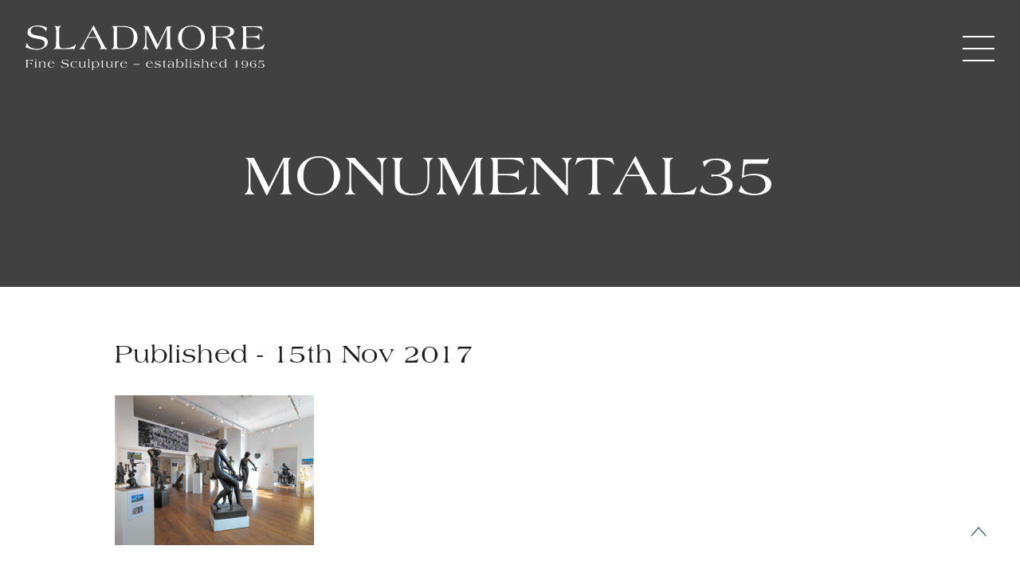

--- FILE ---
content_type: text/html; charset=UTF-8
request_url: https://sladmore.com/exhibitions/monumental-inspiration-rodin-and-beyond/attachment/monumental35-2/
body_size: 14574
content:

<!doctype html>
<html lang="en-GB">
<head>
    <meta charset="UTF-8" />
	<meta name="viewport" content="width=device-width, initial-scale=1" />
	<link rel="profile" href="https://gmpg.org/xfn/11">
    <link rel="shortcut icon" href="" />
    <link
      rel="apple-touch-icon"
      sizes="76x76"
      href=""
    />
    
	<style>
		@font-face {
			font-family: "Americana";
			src: url('https://sladmore.com/wp-content/themes/Sladmore/assets/fonts/AmericanaStdRoman.woff2') format('woff2'), url('https://sladmore.com/wp-content/themes/Sladmore/assets/fonts/AmericanaStdRoman.woff') format('woff');
		}

		@font-face {
			font-family: "GillSans";
			src: url('https://sladmore.com/wp-content/themes/Sladmore/assets/fonts//GillSansMTProBook.woff2') format('woff2'), url('https://sladmore.com/wp-content/themes/Sladmore/assets/fonts//GillSansMTProBook.woff') format('woff');
		}
	</style>
	<link rel='stylesheet' id='main-stylesheet-css' href='https://sladmore.com/wp-content/themes/Sladmore/assets/css/app.css?v=0.0.12' type='text/css' media='all' />
	<script src="https://code.jquery.com/jquery-3.5.1.min.js"
		integrity="sha256-9/aliU8dGd2tb6OSsuzixeV4y/faTqgFtohetphbbj0=" crossorigin="anonymous"></script>
	<script src="https://code.jquery.com/jquery-migrate-1.4.1.min.js"></script>

	<script src="https://cdn.jsdelivr.net/npm/swiper@10/swiper-bundle.min.js"></script>
    <link rel="stylesheet" href="https://cdn.jsdelivr.net/npm/swiper@10/swiper-bundle.min.css" />
    <link rel="stylesheet" href="https://cdnjs.cloudflare.com/ajax/libs/font-awesome/6.1.1/css/all.min.css" />
<script src="https://sladmore.com/wp-content/themes/Sladmore/assets/plugins/select/jquery.multi-select.min.js"></script>
<link rel="stylesheet" href="https://sladmore.com/wp-content/themes/Sladmore/assets/plugins/select/styles.css">
	
	<meta name='robots' content='index, follow, max-image-preview:large, max-snippet:-1, max-video-preview:-1' />

	<!-- This site is optimized with the Yoast SEO plugin v26.6 - https://yoast.com/wordpress/plugins/seo/ -->
	<title>Monumental35 - Sladmore Gallery</title>
	<link rel="canonical" href="https://sladmore.com/exhibitions/monumental-inspiration-rodin-and-beyond/attachment/monumental35-2/" />
	<meta property="og:locale" content="en_GB" />
	<meta property="og:type" content="article" />
	<meta property="og:title" content="Monumental35 - Sladmore Gallery" />
	<meta property="og:url" content="https://sladmore.com/exhibitions/monumental-inspiration-rodin-and-beyond/attachment/monumental35-2/" />
	<meta property="og:site_name" content="Sladmore Gallery" />
	<meta property="article:publisher" content="https://www.facebook.com/sladmoregallery/" />
	<meta property="og:image" content="https://sladmore.com/exhibitions/monumental-inspiration-rodin-and-beyond/attachment/monumental35-2" />
	<meta property="og:image:width" content="700" />
	<meta property="og:image:height" content="525" />
	<meta property="og:image:type" content="image/jpeg" />
	<meta name="twitter:card" content="summary_large_image" />
	<script type="application/ld+json" class="yoast-schema-graph">{"@context":"https://schema.org","@graph":[{"@type":"WebPage","@id":"https://sladmore.com/exhibitions/monumental-inspiration-rodin-and-beyond/attachment/monumental35-2/","url":"https://sladmore.com/exhibitions/monumental-inspiration-rodin-and-beyond/attachment/monumental35-2/","name":"Monumental35 - Sladmore Gallery","isPartOf":{"@id":"https://sladmore.com/#website"},"primaryImageOfPage":{"@id":"https://sladmore.com/exhibitions/monumental-inspiration-rodin-and-beyond/attachment/monumental35-2/#primaryimage"},"image":{"@id":"https://sladmore.com/exhibitions/monumental-inspiration-rodin-and-beyond/attachment/monumental35-2/#primaryimage"},"thumbnailUrl":"https://sladmore.com/wp-content/uploads/2017/11/Monumental35-1.jpg","datePublished":"2017-11-15T15:52:12+00:00","breadcrumb":{"@id":"https://sladmore.com/exhibitions/monumental-inspiration-rodin-and-beyond/attachment/monumental35-2/#breadcrumb"},"inLanguage":"en-GB","potentialAction":[{"@type":"ReadAction","target":["https://sladmore.com/exhibitions/monumental-inspiration-rodin-and-beyond/attachment/monumental35-2/"]}]},{"@type":"ImageObject","inLanguage":"en-GB","@id":"https://sladmore.com/exhibitions/monumental-inspiration-rodin-and-beyond/attachment/monumental35-2/#primaryimage","url":"https://sladmore.com/wp-content/uploads/2017/11/Monumental35-1.jpg","contentUrl":"https://sladmore.com/wp-content/uploads/2017/11/Monumental35-1.jpg","width":7216,"height":5412},{"@type":"BreadcrumbList","@id":"https://sladmore.com/exhibitions/monumental-inspiration-rodin-and-beyond/attachment/monumental35-2/#breadcrumb","itemListElement":[{"@type":"ListItem","position":1,"name":"Home","item":"https://sladmore.com/"},{"@type":"ListItem","position":2,"name":"2017, Rodin and Beyond","item":"https://sladmore.com/exhibitions/monumental-inspiration-rodin-and-beyond/"},{"@type":"ListItem","position":3,"name":"Monumental35"}]},{"@type":"WebSite","@id":"https://sladmore.com/#website","url":"https://sladmore.com/","name":"Sladmore Gallery","description":"","publisher":{"@id":"https://sladmore.com/#organization"},"potentialAction":[{"@type":"SearchAction","target":{"@type":"EntryPoint","urlTemplate":"https://sladmore.com/?s={search_term_string}"},"query-input":{"@type":"PropertyValueSpecification","valueRequired":true,"valueName":"search_term_string"}}],"inLanguage":"en-GB"},{"@type":"Organization","@id":"https://sladmore.com/#organization","name":"Sladmore Gallery","url":"https://sladmore.com/","logo":{"@type":"ImageObject","inLanguage":"en-GB","@id":"https://sladmore.com/#/schema/logo/image/","url":"https://sladmore.com/wp-content/uploads/2016/05/Untitled-1-2.jpg","contentUrl":"https://sladmore.com/wp-content/uploads/2016/05/Untitled-1-2.jpg","width":300,"height":69,"caption":"Sladmore Gallery"},"image":{"@id":"https://sladmore.com/#/schema/logo/image/"},"sameAs":["https://www.facebook.com/sladmoregallery/","https://www.instagram.com/sladmoregallery/"]}]}</script>
	<!-- / Yoast SEO plugin. -->


<link rel='dns-prefetch' href='//cdnjs.cloudflare.com' />
<link rel="alternate" type="application/rss+xml" title="Sladmore Gallery &raquo; Feed" href="https://sladmore.com/feed/" />
<link rel="alternate" title="oEmbed (JSON)" type="application/json+oembed" href="https://sladmore.com/wp-json/oembed/1.0/embed?url=https%3A%2F%2Fsladmore.com%2Fexhibitions%2Fmonumental-inspiration-rodin-and-beyond%2Fattachment%2Fmonumental35-2%2F" />
<link rel="alternate" title="oEmbed (XML)" type="text/xml+oembed" href="https://sladmore.com/wp-json/oembed/1.0/embed?url=https%3A%2F%2Fsladmore.com%2Fexhibitions%2Fmonumental-inspiration-rodin-and-beyond%2Fattachment%2Fmonumental35-2%2F&#038;format=xml" />
<style id='wp-img-auto-sizes-contain-inline-css'>
img:is([sizes=auto i],[sizes^="auto," i]){contain-intrinsic-size:3000px 1500px}
/*# sourceURL=wp-img-auto-sizes-contain-inline-css */
</style>
<link rel='stylesheet' id='formidable-css' href='https://sladmore.com/wp-content/plugins/formidable/css/formidableforms.css?ver=151620' media='all' />
<style id='wp-emoji-styles-inline-css'>

	img.wp-smiley, img.emoji {
		display: inline !important;
		border: none !important;
		box-shadow: none !important;
		height: 1em !important;
		width: 1em !important;
		margin: 0 0.07em !important;
		vertical-align: -0.1em !important;
		background: none !important;
		padding: 0 !important;
	}
/*# sourceURL=wp-emoji-styles-inline-css */
</style>
<style id='wp-block-library-inline-css'>
:root{--wp-block-synced-color:#7a00df;--wp-block-synced-color--rgb:122,0,223;--wp-bound-block-color:var(--wp-block-synced-color);--wp-editor-canvas-background:#ddd;--wp-admin-theme-color:#007cba;--wp-admin-theme-color--rgb:0,124,186;--wp-admin-theme-color-darker-10:#006ba1;--wp-admin-theme-color-darker-10--rgb:0,107,160.5;--wp-admin-theme-color-darker-20:#005a87;--wp-admin-theme-color-darker-20--rgb:0,90,135;--wp-admin-border-width-focus:2px}@media (min-resolution:192dpi){:root{--wp-admin-border-width-focus:1.5px}}.wp-element-button{cursor:pointer}:root .has-very-light-gray-background-color{background-color:#eee}:root .has-very-dark-gray-background-color{background-color:#313131}:root .has-very-light-gray-color{color:#eee}:root .has-very-dark-gray-color{color:#313131}:root .has-vivid-green-cyan-to-vivid-cyan-blue-gradient-background{background:linear-gradient(135deg,#00d084,#0693e3)}:root .has-purple-crush-gradient-background{background:linear-gradient(135deg,#34e2e4,#4721fb 50%,#ab1dfe)}:root .has-hazy-dawn-gradient-background{background:linear-gradient(135deg,#faaca8,#dad0ec)}:root .has-subdued-olive-gradient-background{background:linear-gradient(135deg,#fafae1,#67a671)}:root .has-atomic-cream-gradient-background{background:linear-gradient(135deg,#fdd79a,#004a59)}:root .has-nightshade-gradient-background{background:linear-gradient(135deg,#330968,#31cdcf)}:root .has-midnight-gradient-background{background:linear-gradient(135deg,#020381,#2874fc)}:root{--wp--preset--font-size--normal:16px;--wp--preset--font-size--huge:42px}.has-regular-font-size{font-size:1em}.has-larger-font-size{font-size:2.625em}.has-normal-font-size{font-size:var(--wp--preset--font-size--normal)}.has-huge-font-size{font-size:var(--wp--preset--font-size--huge)}.has-text-align-center{text-align:center}.has-text-align-left{text-align:left}.has-text-align-right{text-align:right}.has-fit-text{white-space:nowrap!important}#end-resizable-editor-section{display:none}.aligncenter{clear:both}.items-justified-left{justify-content:flex-start}.items-justified-center{justify-content:center}.items-justified-right{justify-content:flex-end}.items-justified-space-between{justify-content:space-between}.screen-reader-text{border:0;clip-path:inset(50%);height:1px;margin:-1px;overflow:hidden;padding:0;position:absolute;width:1px;word-wrap:normal!important}.screen-reader-text:focus{background-color:#ddd;clip-path:none;color:#444;display:block;font-size:1em;height:auto;left:5px;line-height:normal;padding:15px 23px 14px;text-decoration:none;top:5px;width:auto;z-index:100000}html :where(.has-border-color){border-style:solid}html :where([style*=border-top-color]){border-top-style:solid}html :where([style*=border-right-color]){border-right-style:solid}html :where([style*=border-bottom-color]){border-bottom-style:solid}html :where([style*=border-left-color]){border-left-style:solid}html :where([style*=border-width]){border-style:solid}html :where([style*=border-top-width]){border-top-style:solid}html :where([style*=border-right-width]){border-right-style:solid}html :where([style*=border-bottom-width]){border-bottom-style:solid}html :where([style*=border-left-width]){border-left-style:solid}html :where(img[class*=wp-image-]){height:auto;max-width:100%}:where(figure){margin:0 0 1em}html :where(.is-position-sticky){--wp-admin--admin-bar--position-offset:var(--wp-admin--admin-bar--height,0px)}@media screen and (max-width:600px){html :where(.is-position-sticky){--wp-admin--admin-bar--position-offset:0px}}

/*# sourceURL=wp-block-library-inline-css */
</style><style id='global-styles-inline-css'>
:root{--wp--preset--aspect-ratio--square: 1;--wp--preset--aspect-ratio--4-3: 4/3;--wp--preset--aspect-ratio--3-4: 3/4;--wp--preset--aspect-ratio--3-2: 3/2;--wp--preset--aspect-ratio--2-3: 2/3;--wp--preset--aspect-ratio--16-9: 16/9;--wp--preset--aspect-ratio--9-16: 9/16;--wp--preset--color--black: #000000;--wp--preset--color--cyan-bluish-gray: #abb8c3;--wp--preset--color--white: #ffffff;--wp--preset--color--pale-pink: #f78da7;--wp--preset--color--vivid-red: #cf2e2e;--wp--preset--color--luminous-vivid-orange: #ff6900;--wp--preset--color--luminous-vivid-amber: #fcb900;--wp--preset--color--light-green-cyan: #7bdcb5;--wp--preset--color--vivid-green-cyan: #00d084;--wp--preset--color--pale-cyan-blue: #8ed1fc;--wp--preset--color--vivid-cyan-blue: #0693e3;--wp--preset--color--vivid-purple: #9b51e0;--wp--preset--gradient--vivid-cyan-blue-to-vivid-purple: linear-gradient(135deg,rgb(6,147,227) 0%,rgb(155,81,224) 100%);--wp--preset--gradient--light-green-cyan-to-vivid-green-cyan: linear-gradient(135deg,rgb(122,220,180) 0%,rgb(0,208,130) 100%);--wp--preset--gradient--luminous-vivid-amber-to-luminous-vivid-orange: linear-gradient(135deg,rgb(252,185,0) 0%,rgb(255,105,0) 100%);--wp--preset--gradient--luminous-vivid-orange-to-vivid-red: linear-gradient(135deg,rgb(255,105,0) 0%,rgb(207,46,46) 100%);--wp--preset--gradient--very-light-gray-to-cyan-bluish-gray: linear-gradient(135deg,rgb(238,238,238) 0%,rgb(169,184,195) 100%);--wp--preset--gradient--cool-to-warm-spectrum: linear-gradient(135deg,rgb(74,234,220) 0%,rgb(151,120,209) 20%,rgb(207,42,186) 40%,rgb(238,44,130) 60%,rgb(251,105,98) 80%,rgb(254,248,76) 100%);--wp--preset--gradient--blush-light-purple: linear-gradient(135deg,rgb(255,206,236) 0%,rgb(152,150,240) 100%);--wp--preset--gradient--blush-bordeaux: linear-gradient(135deg,rgb(254,205,165) 0%,rgb(254,45,45) 50%,rgb(107,0,62) 100%);--wp--preset--gradient--luminous-dusk: linear-gradient(135deg,rgb(255,203,112) 0%,rgb(199,81,192) 50%,rgb(65,88,208) 100%);--wp--preset--gradient--pale-ocean: linear-gradient(135deg,rgb(255,245,203) 0%,rgb(182,227,212) 50%,rgb(51,167,181) 100%);--wp--preset--gradient--electric-grass: linear-gradient(135deg,rgb(202,248,128) 0%,rgb(113,206,126) 100%);--wp--preset--gradient--midnight: linear-gradient(135deg,rgb(2,3,129) 0%,rgb(40,116,252) 100%);--wp--preset--font-size--small: 13px;--wp--preset--font-size--medium: 20px;--wp--preset--font-size--large: 36px;--wp--preset--font-size--x-large: 42px;--wp--preset--spacing--20: 0.44rem;--wp--preset--spacing--30: 0.67rem;--wp--preset--spacing--40: 1rem;--wp--preset--spacing--50: 1.5rem;--wp--preset--spacing--60: 2.25rem;--wp--preset--spacing--70: 3.38rem;--wp--preset--spacing--80: 5.06rem;--wp--preset--shadow--natural: 6px 6px 9px rgba(0, 0, 0, 0.2);--wp--preset--shadow--deep: 12px 12px 50px rgba(0, 0, 0, 0.4);--wp--preset--shadow--sharp: 6px 6px 0px rgba(0, 0, 0, 0.2);--wp--preset--shadow--outlined: 6px 6px 0px -3px rgb(255, 255, 255), 6px 6px rgb(0, 0, 0);--wp--preset--shadow--crisp: 6px 6px 0px rgb(0, 0, 0);}:where(.is-layout-flex){gap: 0.5em;}:where(.is-layout-grid){gap: 0.5em;}body .is-layout-flex{display: flex;}.is-layout-flex{flex-wrap: wrap;align-items: center;}.is-layout-flex > :is(*, div){margin: 0;}body .is-layout-grid{display: grid;}.is-layout-grid > :is(*, div){margin: 0;}:where(.wp-block-columns.is-layout-flex){gap: 2em;}:where(.wp-block-columns.is-layout-grid){gap: 2em;}:where(.wp-block-post-template.is-layout-flex){gap: 1.25em;}:where(.wp-block-post-template.is-layout-grid){gap: 1.25em;}.has-black-color{color: var(--wp--preset--color--black) !important;}.has-cyan-bluish-gray-color{color: var(--wp--preset--color--cyan-bluish-gray) !important;}.has-white-color{color: var(--wp--preset--color--white) !important;}.has-pale-pink-color{color: var(--wp--preset--color--pale-pink) !important;}.has-vivid-red-color{color: var(--wp--preset--color--vivid-red) !important;}.has-luminous-vivid-orange-color{color: var(--wp--preset--color--luminous-vivid-orange) !important;}.has-luminous-vivid-amber-color{color: var(--wp--preset--color--luminous-vivid-amber) !important;}.has-light-green-cyan-color{color: var(--wp--preset--color--light-green-cyan) !important;}.has-vivid-green-cyan-color{color: var(--wp--preset--color--vivid-green-cyan) !important;}.has-pale-cyan-blue-color{color: var(--wp--preset--color--pale-cyan-blue) !important;}.has-vivid-cyan-blue-color{color: var(--wp--preset--color--vivid-cyan-blue) !important;}.has-vivid-purple-color{color: var(--wp--preset--color--vivid-purple) !important;}.has-black-background-color{background-color: var(--wp--preset--color--black) !important;}.has-cyan-bluish-gray-background-color{background-color: var(--wp--preset--color--cyan-bluish-gray) !important;}.has-white-background-color{background-color: var(--wp--preset--color--white) !important;}.has-pale-pink-background-color{background-color: var(--wp--preset--color--pale-pink) !important;}.has-vivid-red-background-color{background-color: var(--wp--preset--color--vivid-red) !important;}.has-luminous-vivid-orange-background-color{background-color: var(--wp--preset--color--luminous-vivid-orange) !important;}.has-luminous-vivid-amber-background-color{background-color: var(--wp--preset--color--luminous-vivid-amber) !important;}.has-light-green-cyan-background-color{background-color: var(--wp--preset--color--light-green-cyan) !important;}.has-vivid-green-cyan-background-color{background-color: var(--wp--preset--color--vivid-green-cyan) !important;}.has-pale-cyan-blue-background-color{background-color: var(--wp--preset--color--pale-cyan-blue) !important;}.has-vivid-cyan-blue-background-color{background-color: var(--wp--preset--color--vivid-cyan-blue) !important;}.has-vivid-purple-background-color{background-color: var(--wp--preset--color--vivid-purple) !important;}.has-black-border-color{border-color: var(--wp--preset--color--black) !important;}.has-cyan-bluish-gray-border-color{border-color: var(--wp--preset--color--cyan-bluish-gray) !important;}.has-white-border-color{border-color: var(--wp--preset--color--white) !important;}.has-pale-pink-border-color{border-color: var(--wp--preset--color--pale-pink) !important;}.has-vivid-red-border-color{border-color: var(--wp--preset--color--vivid-red) !important;}.has-luminous-vivid-orange-border-color{border-color: var(--wp--preset--color--luminous-vivid-orange) !important;}.has-luminous-vivid-amber-border-color{border-color: var(--wp--preset--color--luminous-vivid-amber) !important;}.has-light-green-cyan-border-color{border-color: var(--wp--preset--color--light-green-cyan) !important;}.has-vivid-green-cyan-border-color{border-color: var(--wp--preset--color--vivid-green-cyan) !important;}.has-pale-cyan-blue-border-color{border-color: var(--wp--preset--color--pale-cyan-blue) !important;}.has-vivid-cyan-blue-border-color{border-color: var(--wp--preset--color--vivid-cyan-blue) !important;}.has-vivid-purple-border-color{border-color: var(--wp--preset--color--vivid-purple) !important;}.has-vivid-cyan-blue-to-vivid-purple-gradient-background{background: var(--wp--preset--gradient--vivid-cyan-blue-to-vivid-purple) !important;}.has-light-green-cyan-to-vivid-green-cyan-gradient-background{background: var(--wp--preset--gradient--light-green-cyan-to-vivid-green-cyan) !important;}.has-luminous-vivid-amber-to-luminous-vivid-orange-gradient-background{background: var(--wp--preset--gradient--luminous-vivid-amber-to-luminous-vivid-orange) !important;}.has-luminous-vivid-orange-to-vivid-red-gradient-background{background: var(--wp--preset--gradient--luminous-vivid-orange-to-vivid-red) !important;}.has-very-light-gray-to-cyan-bluish-gray-gradient-background{background: var(--wp--preset--gradient--very-light-gray-to-cyan-bluish-gray) !important;}.has-cool-to-warm-spectrum-gradient-background{background: var(--wp--preset--gradient--cool-to-warm-spectrum) !important;}.has-blush-light-purple-gradient-background{background: var(--wp--preset--gradient--blush-light-purple) !important;}.has-blush-bordeaux-gradient-background{background: var(--wp--preset--gradient--blush-bordeaux) !important;}.has-luminous-dusk-gradient-background{background: var(--wp--preset--gradient--luminous-dusk) !important;}.has-pale-ocean-gradient-background{background: var(--wp--preset--gradient--pale-ocean) !important;}.has-electric-grass-gradient-background{background: var(--wp--preset--gradient--electric-grass) !important;}.has-midnight-gradient-background{background: var(--wp--preset--gradient--midnight) !important;}.has-small-font-size{font-size: var(--wp--preset--font-size--small) !important;}.has-medium-font-size{font-size: var(--wp--preset--font-size--medium) !important;}.has-large-font-size{font-size: var(--wp--preset--font-size--large) !important;}.has-x-large-font-size{font-size: var(--wp--preset--font-size--x-large) !important;}
/*# sourceURL=global-styles-inline-css */
</style>

<style id='classic-theme-styles-inline-css'>
/*! This file is auto-generated */
.wp-block-button__link{color:#fff;background-color:#32373c;border-radius:9999px;box-shadow:none;text-decoration:none;padding:calc(.667em + 2px) calc(1.333em + 2px);font-size:1.125em}.wp-block-file__button{background:#32373c;color:#fff;text-decoration:none}
/*# sourceURL=/wp-includes/css/classic-themes.min.css */
</style>
<link rel='stylesheet' id='sm-style-css' href='https://sladmore.com/wp-content/plugins/simple-masonry-layout/inc/../css/sm-style.css?ver=6.9' media='all' />
<link rel='stylesheet' id='darkbox-style-css' href='https://sladmore.com/wp-content/plugins/simple-masonry-layout/inc/../css/darkbox.css?ver=6.9' media='all' />
<link rel='stylesheet' id='font-awesome-css' href='https://cdnjs.cloudflare.com/ajax/libs/font-awesome/4.7.0/css/font-awesome.css?ver=6.9' media='all' />
<link rel='stylesheet' id='elisium-2021-style-css' href='https://sladmore.com/wp-content/themes/Sladmore/style.css?ver=1.0.0' media='all' />
<link rel='stylesheet' id='dflip-style-css' href='https://sladmore.com/wp-content/plugins/dflip/assets/css/dflip.min.css?ver=2.4.13' media='all' />
<script src="https://sladmore.com/wp-includes/js/jquery/jquery.min.js?ver=3.7.1" id="jquery-core-js"></script>
<script src="https://sladmore.com/wp-includes/js/jquery/jquery-migrate.min.js?ver=3.4.1" id="jquery-migrate-js"></script>
<script src="https://sladmore.com/wp-content/plugins/flowpaper-lite-pdf-flipbook/assets/lity/lity.min.js" id="lity-js-js"></script>
<script src="https://sladmore.com/wp-content/plugins/simple-masonry-layout/inc/../js/modernizr.custom.js?ver=6.9" id="modernizr-script-js"></script>
<script id="my_loadmore-js-extra">
var misha_loadmore_params = {"ajaxurl":"https://sladmore.com/wp-admin/admin-ajax.php","posts":"{\"attachment\":\"monumental35-2\",\"error\":\"\",\"m\":\"\",\"p\":0,\"post_parent\":\"\",\"subpost\":\"\",\"subpost_id\":\"\",\"attachment_id\":0,\"name\":\"monumental35-2\",\"pagename\":\"\",\"page_id\":0,\"second\":\"\",\"minute\":\"\",\"hour\":\"\",\"day\":0,\"monthnum\":0,\"year\":0,\"w\":0,\"category_name\":\"\",\"tag\":\"\",\"cat\":\"\",\"tag_id\":\"\",\"author\":\"\",\"author_name\":\"\",\"feed\":\"\",\"tb\":\"\",\"paged\":0,\"meta_key\":\"\",\"meta_value\":\"\",\"preview\":\"\",\"s\":\"\",\"sentence\":\"\",\"title\":\"\",\"fields\":\"all\",\"menu_order\":\"\",\"embed\":\"\",\"category__in\":[],\"category__not_in\":[],\"category__and\":[],\"post__in\":[],\"post__not_in\":[],\"post_name__in\":[],\"tag__in\":[],\"tag__not_in\":[],\"tag__and\":[],\"tag_slug__in\":[],\"tag_slug__and\":[],\"post_parent__in\":[],\"post_parent__not_in\":[],\"author__in\":[],\"author__not_in\":[],\"search_columns\":[],\"ignore_sticky_posts\":false,\"suppress_filters\":false,\"cache_results\":true,\"update_post_term_cache\":true,\"update_menu_item_cache\":false,\"lazy_load_term_meta\":true,\"update_post_meta_cache\":true,\"post_type\":\"\",\"posts_per_page\":12,\"nopaging\":false,\"comments_per_page\":\"50\",\"no_found_rows\":false,\"order\":\"DESC\"}","current_page":"1","max_page":"0"};
//# sourceURL=my_loadmore-js-extra
</script>
<script src="https://sladmore.com/wp-content/themes/Sladmore/js/myloadmore.js?ver=6.9" id="my_loadmore-js"></script>
<link rel="https://api.w.org/" href="https://sladmore.com/wp-json/" /><link rel="alternate" title="JSON" type="application/json" href="https://sladmore.com/wp-json/wp/v2/media/2147" /><link rel="EditURI" type="application/rsd+xml" title="RSD" href="https://sladmore.com/xmlrpc.php?rsd" />
<link rel='shortlink' href='https://sladmore.com/?p=2147' />
<!-- start Simple Custom CSS and JS -->
<style>
.archived-flag {
    position: absolute;
    bottom: 0;
    left: 0;
    width: 100%;
    background-color: rgba(110, 19, 0, 0.8) !important;
    text-align: center;
    padding: 10px;
    font-family: Americana, Berkshire Swash, Crimson Text, Georgia, Cambria, "Times New Roman", Times, serif;
    color: #FFF;
}</style>
<!-- end Simple Custom CSS and JS -->
		<style type="text/css">.pp-podcast {opacity: 0;}</style>
		<link rel="icon" href="https://sladmore.com/wp-content/uploads/2023/10/sladmore_favicon_100x100px.svg" sizes="32x32" />
<link rel="icon" href="https://sladmore.com/wp-content/uploads/2023/10/sladmore_favicon_100x100px.svg" sizes="192x192" />
<link rel="apple-touch-icon" href="https://sladmore.com/wp-content/uploads/2023/10/sladmore_favicon_100x100px.svg" />
<meta name="msapplication-TileImage" content="https://sladmore.com/wp-content/uploads/2023/10/sladmore_favicon_100x100px.svg" />
		<style id="wp-custom-css">
			.instagram{
	display: none;
}


.frm__6564cac6cb2f6 {
    display: none;
}

.page-id-7637 .simple-grey .lg\:px-24{
	padding: 0;
}

.page-id-7637 .simple-grey .lg\:px-24 h2{
	text-align: left;
}		</style>
		<style>li.logoutitem { display: none !important;}</style>

    <script src="https://unpkg.com/imagesloaded@5/imagesloaded.pkgd.min.js"></script>
    <script defer src="https://cdn.jsdelivr.net/npm/alpinejs@3.13.0/dist/cdn.min.js"></script>
    <script src="https://unpkg.com/masonry-layout@4/dist/masonry.pkgd.min.js"></script>

</head>

<body class="text-base text-sans text-black" >


<!--Popup sharing-->
    <div id="collapse-sharing" class="flex items-center bg-black hidden relative" style="position:fixed;top:0;left:0;width:100%;height:100%;z-index:999999999999999;transition: all 1s ease 0s;">
            <div class="mx-auto"><h2 class="sharingtitle text-white text-center" style="font-size:1.8rem;">Where would you like to share?</h2>
<div class="mx-auto pt-4">
			<p><a href="https://www.facebook.com/sharer.php?u=https://sladmore.com/exhibitions/monumental-inspiration-rodin-and-beyond/attachment/monumental35-2" target="_blank" class="mr-3" onclick="toggleNavbar('collapse-sharing')"><i class="text-white fab fa-facebook" style="font-size:3rem;margin-left:10px;margin-right:10px;"></i></a>
<a href="https://twitter.com/share?url=https://sladmore.com/exhibitions/monumental-inspiration-rodin-and-beyond/attachment/monumental35-2&text=Monumental35&via=https://sladmore.com&hashtags#SladmoreGallery" target="_blank" onclick="toggleNavbar('collapse-sharing')" class="mr-3"><i class="text-white fab fa-twitter text-35xl inline-block" style="font-size:3rem;margin-left:10px;margin-right:10px;"></i></a>
            <a href="mailto:AddEmailHere?Subject=The Sladmore Gallery Bookmark&body=https://sladmore.com/exhibitions/monumental-inspiration-rodin-and-beyond/attachment/monumental35-2" target="_blank" onclick="toggleNavbar('collapse-sharing')"><i class="text-white fa fa-envelope inline-block" style="font-size:3rem;margin-left:10px;margin-right:10px;"></i></a>
            </p></div></div>
            <div><button onclick="toggleVideo('collapse-sharing')" class="absolute text-white" style="top:2rem;right:2rem;font-size:1.5rem">Close X</button></div>
    </div>
    <!--/Popup sharing-->

<!--Popup full screen nav-->
	<div class="nav-popup-bg"></div>
	<div class="flex-grow items-center bg-red nav-popup navopen" id="example-collapse-navbar">
		<header class="flex w-full min-h-screen content-center items-center justify-center text-center lg:text-right">
			<ul class="menu mobile w-full mx-8 leading-loose">
				<li class="relative">
					<a class="text-white block font-serif text-center text-xl 2xl:text-2xl hover:text-grey-dark transition-colors p-4"
						href="https://sladmore.com">Home</a>
				</li>
				<li class="relative">
					<a class="text-white block font-serif text-center text-xl 2xl:text-2xl hover:text-grey-dark transition-colors p-4"
						href="https://sladmore.com/artworks/">Artworks</a>
				</li>
				<li class="relative">
					<a class="text-white block font-serif text-center text-xl 2xl:text-2xl hover:text-grey-dark transition-colors p-4"
						href="https://sladmore.com/artists/">Artists</a>
				</li>
				<li class="relative">
					<a class="text-white block font-serif text-center text-xl 2xl:text-2xl hover:text-grey-dark transition-colors p-4"
						href="https://sladmore.com/exhibition/">Exhibitions</a>
				</li>
				<li class="relative">
					<a class="text-white block font-serif text-center text-xl 2xl:text-2xl hover:text-grey-dark transition-colors p-4"
						href="https://sladmore.com/news/">News</a>
				</li>
				<li class="relative">
					<a class="text-white block font-serif text-center text-xl 2xl:text-2xl hover:text-grey-dark transition-colors p-4"
						href="https://sladmore.com/publications/">Publications</a>
				</li>
				<li class="relative">
					<a class="text-white block font-serif text-center text-xl 2xl:text-2xl hover:text-grey-dark transition-colors p-4"
						href="https://sladmore.com/media-library/">Media Library</a>
				</li>
				<li class="relative">
					<a class="text-white block font-serif text-center text-xl 2xl:text-2xl hover:text-grey-dark transition-colors p-4"
						href="https://sladmore.com/contact/">Get in Touch</a>
				</li>
				<li class="relative">
					<a class="text-white block font-serif text-center text-xl 2xl:text-2xl hover:text-grey-dark transition-colors p-4" href="https://sladmore.com/site-search/">
						<svg style="margin: 0 auto; display: block;" class="w-6 h-6 right-2 top-2" xmlns="http://www.w3.org/2000/svg" viewBox="0 0 21.436 21.619">
							<g fill="none" stroke="#ffffff" stroke-width="1.5" data-name="Group 1177">
								<path d="m13.558 13.741 7.348 7.347" data-name="Path 3890"></path>
								<g data-name="Ellipse 233">
									<circle cx="8.217" cy="8.217" r="8.217" stroke="none"></circle>
									<circle cx="8.217" cy="8.217" r="7.467"></circle>
								</g>
							</g>
						</svg>
					</a>
				</li>
				<li class="text-center my-8">
					<a class="block mx-auto mb-4" href="https://sladmore.com/"><img
							class="max-w-[200px] mx-auto w-full h-auto" src="https://sladmore.com/wp-content/themes/Sladmore/assets/img/sladmore_white_logo.svg"
							alt="Sladmore Gallery"></a>
				</li>
			</ul>
			
			<!-- Google tag (gtag.js) -->
<script async src="https://www.googletagmanager.com/gtag/js?id=G-8Y8PHVJ1SB"></script>
<script>
  window.dataLayer = window.dataLayer || [];
  function gtag(){dataLayer.push(arguments);}
  gtag('js', new Date());

  gtag('config', 'G-8Y8PHVJ1SB');
</script>
			
		</header>
	</div>
	<!--/Popup full screen nav-->

<header class="page-header">
	<div class="header-new container">
		<section class="logo-section z-[888]">
			<div class="">
				<div class="logo">
					<a class="block" href="https://sladmore.com">
												<img  class="max-w-[200px] md:max-w-[300px] my-2x w-fullx h-autox "
							src="https://sladmore.com/wp-content/themes/Sladmore/assets/img/sladmore_white_logo.svg" alt="Sladmore">
											</a>
				</div>
			</div>
		</section>
		<div class="z-[9999]">
			<div class="">
				<div id="hamburger" class="z-[999]">
										<div id="nav-icon1" class="nav-burger burger-light " onclick="toggleNavbar('example-collapse-navbar')">
						<span></span>
						<span></span>
						<span></span>
					</div>
				</div>
			</div>
		</div>
	</div>
</header>


	<!--main-->
	<main id="top">




<main >

    
        <!--top banner-->
        <section
            class="header px-4 relative bg-center bg-cover bg-no-repeat lazy bg-black no-repeat bg-center bg-cover background-tint"
            style='background-image: url("");'>

            <div class="inner py-24 pt-48 container mx-auto relative z-20 text-center">
                <h1 class="uppercase">Monumental35</h1>
            </div>
        </section>
        <!--/top banner-->


     
    
        
        <!--simple-->
        <section id="section2" class="simple-grey simple p-4 py-16 relative bg-center bg-cover lazy entered in-view">

            <div class="container relative mx-auto z-20">
                <div class="cnt inner mx-auto lg:px-24 black in-view">
                    <h2>Published - 15th Nov 2017</h2>
    
    <p class="attachment"><a href='https://sladmore.com/wp-content/uploads/2017/11/Monumental35-1.jpg'><img decoding="async" width="250" height="188" src="https://sladmore.com/wp-content/uploads/2017/11/Monumental35-1-250x188.jpg" class="attachment-medium size-medium" alt="" srcset="https://sladmore.com/wp-content/uploads/2017/11/Monumental35-1-250x188.jpg 250w, https://sladmore.com/wp-content/uploads/2017/11/Monumental35-1-768x576.jpg 768w, https://sladmore.com/wp-content/uploads/2017/11/Monumental35-1-700x525.jpg 700w, https://sladmore.com/wp-content/uploads/2017/11/Monumental35-1-120x90.jpg 120w, https://sladmore.com/wp-content/uploads/2017/11/Monumental35-1-24x18.jpg 24w, https://sladmore.com/wp-content/uploads/2017/11/Monumental35-1-36x27.jpg 36w, https://sladmore.com/wp-content/uploads/2017/11/Monumental35-1-48x36.jpg 48w" sizes="(max-width: 250px) 100vw, 250px" /></a></p>

                    </div>
                </div>
            </div>
        </section>
        <!--simple-->



        
        <!--simple-->
        <section id="section2" class="simple-grey simple p-4 py-16 relative bg-center bg-cover bg-grey-medium">

            <div class="container relative mx-auto z-20">
                <div class="cnt inner mx-auto lg:px-24 black in-view text-center">
                    <h2>View all News</h2>
                    <p><a href="https://sladmore.com/news/" class="button-black">View All News</a></p>
                </div>
            </div>
        </section>
        <!--simple-->





    </main>
	<!--/main-->

	<!--footer-->
	<footer id="footer" class="p-4 bg-red text-white font-serif">
		<div class="container mx-auto">
			<div class="text-center py-16">
				<a href="https://sladmore.com/" target="_blank"><img class="max-w-[350px] mx-auto mb-4 w-full h-auto"
						src="https://sladmore.com/wp-content/themes/Sladmore/assets/img/sladmore_white_logo.svg" alt="Sladmore Gallery"></a>
			</div>



			<div class="space-y-4 grid grid-cols-1 md:grid-cols-2 mb-16">
				<div class="mb-4 md:mb-0 px-8 text-lg pt-4 text-center f1">
					<h3>Get In Touch</h3>
					<p><a href="tel:+442076291144">+44 (0) 207 629 1144</a></p>
					<p><a href="mailto:contact@sladmore.com">contact@sladmore.com</a></p>
					<p><a href="mailto:antique@sladmore.com">antique@sladmore.com</a></p>
					<p><a href="mailto:contemporary@sladmore.com">contemporary@sladmore.com</a></p>
					<p><a href="mailto:modern@sladmore.com">modern@sladmore.com</a></p>
					<p><a href="https://sladmore.com/contact/" class="button-footer mt-4">View All Contact Details</a></p>
				</div>
				<div class="md:border-l border-white px-8 text-lg text-center f1">
					<h3>Location</h3>
					<p>57 Jermyn Street,</p>
					<p>St James's, London, SW1Y 6LX</p>
<br />
					<p>Monday-Thursday, 10-6</p>
					<p>Friday, 10-5</p>
					<p>Saturday, by appointment.</p>
					<p><a href="https://www.google.com/maps/dir/51.243,-0.7216/The+Sladmore+Gallery,+57+Jermyn+St,+St.+James's,+London+SW1Y+6LX/@51.3727177,-0.6059076,11z/data=!3m1!4b1!4m17!1m7!3m6!1s0x487604d6f362417d:0xece36a4b4b767c5!2sThe+Sladmore+Gallery!8m2!3d51.5076515!4d-0.139314!16s%2Fm%2F0g58q5m!4m8!1m1!4e1!1m5!1m1!1s0x487604d6f362417d:0xece36a4b4b767c5!2m2!1d-0.1393326!2d51.5076353?entry=ttu"
							class="button-footer mt-4" target="_blank">Get Directions</a></p>
				</div>
			</div>

			<div class="inner mb-10 container mx-auto items-center text-center text-lg">
				<h3>Newsletter Sign Up</h3>
				<p>Sign up to hear about our upcoming exhibitions, as well as Sladmore news & insights.</p>

                <div class="frm_forms " id="frm_form_2_container" data-token="43700d896ba5f4b2b8235d87050dd357">
<form enctype="multipart/form-data" method="post" class="frm-show-form newsletter-signup form frm_js_validate  frm_ajax_submit " id="form_newslettersignup" data-token="43700d896ba5f4b2b8235d87050dd357">
<div class="frm_form_fields ">
<fieldset>
<legend class="frm_screen_reader">Newsletter Signup</legend>

<div class="frm_fields_container">
<input type="hidden" name="frm_action" value="create" />
<input type="hidden" name="form_id" value="2" />
<input type="hidden" name="frm_hide_fields_2" id="frm_hide_fields_2" value="" />
<input type="hidden" name="form_key" value="newslettersignup" />
<input type="hidden" name="item_meta[0]" value="" />
<input type="hidden" id="frm_submit_entry_2" name="frm_submit_entry_2" value="b1f88af333" /><input type="hidden" name="_wp_http_referer" value="/exhibitions/monumental-inspiration-rodin-and-beyond/attachment/monumental35-2/" /><div id="frm_field_6_container" class="frm_form_field form-field  frm_required_field frm_top_container frm4 frm_first inline-label">
    <label for="field_vl8bi" id="field_vl8bi_label" class="frm_primary_label">
        <span class="frm_required" aria-hidden="true">*</span>
    </label>
    <input type="text" id="field_vl8bi" name="item_meta[6]" value=""  placeholder="Name *" data-reqmsg="This field cannot be blank." aria-required="true" data-invmsg="Text is invalid" aria-invalid="false"  />
    
    
</div>
<div id="frm_field_7_container" class="frm_form_field form-field  frm_required_field frm_top_container frm6 frm4 inline-label">
    <label for="field_jps4q" id="field_jps4q_label" class="frm_primary_label">
        <span class="frm_required" aria-hidden="true">*</span>
    </label>
    <input type="email" id="field_jps4q" name="item_meta[7]" value=""  placeholder="Email *" data-reqmsg="This field cannot be blank." aria-required="true" data-invmsg="Email is invalid" aria-invalid="false"  />
    
    
</div>
<div id="frm_field_8_container" class="frm_form_field form-field  frm_required_field frm_top_container frm4 inline-label">
    <label for="field_acmfz" id="field_acmfz_label" class="frm_primary_label">
        <span class="frm_required" aria-hidden="true">*</span>
    </label>
    		<select name="item_meta[8]" id="field_acmfz"  placeholder="Department *" data-reqmsg="This field cannot be blank." aria-required="true" data-invmsg="This field is invalid" aria-invalid="false"  >
		<option  class="frm-select-placeholder" value="" data-placeholder="true">Department *</option><option  value="All">All</option><option  value="Modern">Modern</option><option  value="Antique">Antique</option><option  value="Contemporary">Contemporary</option><option  value="Monumental">Monumental</option>	</select>
	
    
    
</div>
<div id="frm_field_9_container" class="frm_form_field form-field  frm_top_container frm12 text-center vertical_radio mt-6 mb-4">
    <div  id="field_xwbpj_label" class="frm_primary_label text-sm text-grey">
        <span class="frm_required text-sm text-grey" aria-hidden="true"></span>
    </div>
    <div class="frm_opt_container text-sm text-grey" aria-labelledby="field_xwbpj_label" role="group">		<div class="frm_checkbox" id="frm_checkbox_9-0">			<label  for="field_xwbpj-0">
			<input type="checkbox" name="item_meta[9][]" id="field_xwbpj-0" value="Accept &lt;a href=&quot;privacy.html&quot; target=&quot;_blank&quot; 								style=&quot;text-decoration:underline;&quot; class=&quot;hover:text-orange&quot;&gt;Privacy Policy&lt;/a&gt;"  data-invmsg="This field is invalid"   /> Accept <a href="privacy.html" target="_blank" class="hover:text-orange">Privacy Policy</a></label></div>
</div>
    
    
</div>
<div id="frm_field_15_container" class="frm_form_field form-field  frm_none_container">
	<label for="g-recaptcha-response" id="field_86lik_label" class="frm_primary_label">Captcha
		<span class="frm_required" aria-hidden="true"></span>
	</label>
	<div  id="field_86lik" class="frm-g-recaptcha" data-sitekey="6LeJXU4rAAAAANkzJbeNRxWFCHgvMufV9I8Z3BHC" data-size="invisible" data-theme="light"></div>
	
	
</div>
<div id="frm_field_13_container" class="frm_form_field form-field ">
	<div class="frm_submit text-center">

<button class="frm_button_submit button-footer font-sans" type="submit"  >Sign Up</button>


</div>
</div>
	<input type="hidden" name="item_key" value="" />
			<div id="frm_field_16_container">
			<label for="field_x0gma" >
				If you are human, leave this field blank.			</label>
			<input  id="field_x0gma" type="text" class="frm_form_field form-field frm_verify" name="item_meta[16]" value=""  />
		</div>
		<input name="frm_state" type="hidden" value="qeHfJsyWQNFkkiWSOFkGPLKbpucy7AagMABGxFhTfAo=" /></div>
</fieldset>
</div>

</form>
</div>
                
				<!-- <div class="grid md:grid-cols-3 gap-4 form">
					<div class="text-right">
						<input type="text" placeholder="Name *" />
					</div>
					<div>
						<input type="text" placeholder="Email *" />
					</div>
					<div style="border-bottom:1px solid #fff";>
						<select id="departments" name="departments" multiple>
							<option value="All">All</option>
							<option value="" selected>Department *</option>
							<option value="Modern">Modern</option>
							<option value="Antique">Antique</option>
							<option value="Contemporary">Contemporary</option>
							<option value="Monumental">Monumental</option>
						</select>
					</div>
				</div>
				<p class="mt-4">
					<label class="inline-flex items-center cursor-pointer mt-2 mb-4">
						<input id="customCheckLogin" type="checkbox"
							class="form-checkbox-footer text-gray-800 ml-1 w-5 h-5" /><span class="text-sm text-grey"
							style="padding-left:10px;">Accept <a href="privacy.html" target="_blank"
								style="text-decoration:underline;" class="hover:text-orange">Privacy Policy</a></span>
					</label>
				</p>
				<button class="button-footer font-sans" type="button">
					Sign Up
				</button> -->
			</div>

			<div
				class="bottom space-y-4 pt-8 pb-24 grid grid-cols-1 md:grid-cols-2 lg:grid-cols-6 md:gap-0 md:flex items-center justify-between items-center">
				<div class="text-center" style="margin-bottom:-15px;">
					&copy; 2026 Sladmore Gallery
				</div>
				<div class="text-center">
					<a href="https://sladmore.com/privacy-policy/">Privacy Policy ></a>
				</div>
				<div class="text-center">
					<a href="https://sladmore.com/cookies-policy/">Cookie Policy ></a>
				</div>
				<div class="text-center">
					Site By: <a href="https://www.treaclemedia.com/" target="_blank">Treacle ></a>
				</div>
			</div>
		</div>
	</footer>
	<!--/footer-->
	</main>
	<a href="#top" x-show="shouldDisplay" x-transition:enter="transition ease-out duration-300"
		x-transition:enter-start="opacity-0" x-transition:enter-end="opacity-100"
		x-transition:leave="transition ease-in duration-300" x-transition:leave-start="opacity-100"
		x-transition:leave-end="opacity-0" class="fixed right-0 bottom-0 z-50 m-8" @click.prevent="toTop()">
		<div class="text-primary hover:text-grey">
			<svg class="w-10" xmlns="http://www.w3.org/2000/svg" viewBox="0 0 36 36">
				<g data-name="Ellipse 4" fill="#fff">
					<circle cx="18" cy="18" r="18" stroke="none" />
					<circle cx="18" cy="18" r="17.5" fill="none" />
				</g>
				<path data-name="Path 4485" d="m26.365 22.032-8.317-9.443-8.318 9.443" fill="none" stroke="#16415d" />
			</svg>
		</div>
		</button>
		</div>
        <script>
				( function() {
					const style = document.createElement( 'style' );
					style.appendChild( document.createTextNode( '#frm_field_16_container {visibility:hidden;overflow:hidden;width:0;height:0;position:absolute;}' ) );
					document.head.appendChild( style );
					document.currentScript?.remove();
				} )();
			</script><script type="speculationrules">
{"prefetch":[{"source":"document","where":{"and":[{"href_matches":"/*"},{"not":{"href_matches":["/wp-*.php","/wp-admin/*","/wp-content/uploads/*","/wp-content/*","/wp-content/plugins/*","/wp-content/themes/Sladmore/*","/*\\?(.+)"]}},{"not":{"selector_matches":"a[rel~=\"nofollow\"]"}},{"not":{"selector_matches":".no-prefetch, .no-prefetch a"}}]},"eagerness":"conservative"}]}
</script>
		<style type="text/css"></style>
		<script data-cfasync="false"> var dFlipLocation = "https://sladmore.com/wp-content/plugins/dflip/assets/"; var dFlipWPGlobal = {"text":{"toggleSound":"Turn on\/off Sound","toggleThumbnails":"Toggle Thumbnails","thumbTitle":"Thumbnails","outlineTitle":"Table of Contents","searchTitle":"Search","searchPlaceHolder":"Search","toggleOutline":"Toggle Outline\/Bookmark","previousPage":"Previous Page","nextPage":"Next Page","toggleFullscreen":"Toggle Fullscreen","zoomIn":"Zoom In","zoomOut":"Zoom Out","toggleHelp":"Toggle Help","singlePageMode":"Single Page Mode","doublePageMode":"Double Page Mode","downloadPDFFile":"Download PDF File","gotoFirstPage":"Goto First Page","gotoLastPage":"Goto Last Page","share":"Share","search":"Search","print":"Print","mailSubject":"I wanted you to see this FlipBook","mailBody":"Check out this site {{url}}","loading":"Loading"},"viewerType":"flipbook","mobileViewerType":"auto","moreControls":"download,pageMode,startPage,endPage,sound","hideControls":"","leftControls":"outline,thumbnail","rightControls":"fullScreen,share,download,more","hideShareControls":"","scrollWheel":"false","backgroundColor":"transparent","backgroundImage":"","height":"auto","paddingTop":"20","paddingBottom":"20","paddingLeft":"20","paddingRight":"20","controlsPosition":"bottom","controlsFloating":true,"direction":1,"duration":800,"soundEnable":"true","showDownloadControl":"true","showSearchControl":"false","showPrintControl":"false","enableAnalytics":"false","webgl":"true","hard":"none","autoEnableOutline":"false","autoEnableThumbnail":"false","pageScale":"fit","maxTextureSize":"1600","rangeChunkSize":"524288","disableRange":false,"zoomRatio":1.5,"fakeZoom":1,"flexibility":1,"pageMode":"0","singlePageMode":"0","pageSize":"0","autoPlay":"false","autoPlayDuration":5000,"autoPlayStart":"false","linkTarget":"2","sharePrefix":"flipbook-","pdfVersion":"default","thumbLayout":"book-title-hover","targetWindow":"_popup","buttonClass":"","hasSpiral":false,"calendarMode":false,"spiralColor":"#eee","cover3DType":"none","color3DCover":"#aaaaaa","color3DSheets":"#fff","flipbook3DTiltAngleUp":0,"flipbook3DTiltAngleLeft":0,"autoPDFLinktoViewer":false,"sideMenuOverlay":true,"displayLightboxPlayIcon":false,"popupBackGroundColor":"#eee","shelfImage":"","enableAutoLinks":true};</script><style>.df-sheet .df-page:before { opacity: 0.5;}section.linkAnnotation a, a.linkAnnotation, .buttonWidgetAnnotation a, a.customLinkAnnotation, .customHtmlAnnotation, .customVideoAnnotation, a.df-autolink{background-color: #ff0; opacity: 0.2;}
        section.linkAnnotation a:hover, a.linkAnnotation:hover, .buttonWidgetAnnotation a:hover, a.customLinkAnnotation:hover, .customHtmlAnnotation:hover, .customVideoAnnotation:hover, a.df-autolink:hover{background-color: #2196F3; opacity: 0.5;}.df-container.df-transparent.df-fullscreen{background-color: #eee;}  </style><script src="https://sladmore.com/wp-includes/js/imagesloaded.min.js?ver=5.0.0" id="imagesloaded-js"></script>
<script src="https://sladmore.com/wp-includes/js/masonry.min.js?ver=4.2.2" id="masonry-js"></script>
<script src="https://sladmore.com/wp-includes/js/jquery/jquery.masonry.min.js?ver=3.1.2b" id="jquery-masonry-js"></script>
<script src="https://sladmore.com/wp-content/plugins/simple-masonry-layout/inc/../js/classie.js?ver=6.9" id="classie-script-js"></script>
<script src="https://sladmore.com/wp-content/plugins/simple-masonry-layout/inc/../js/AnimOnScroll.js?ver=6.9" id="AnimOnScroll-script-js"></script>
<script src="https://sladmore.com/wp-content/plugins/simple-masonry-layout/inc/../js/main.js?ver=6.9" id="main-script-js"></script>
<script src="https://sladmore.com/wp-content/plugins/simple-masonry-layout/inc/../js/darkbox.js?ver=6.9" id="darkbox-script-js"></script>
<script src="https://sladmore.com/wp-content/themes/Sladmore/js/navigation.js?ver=1.0.0" id="elisium-2021-navigation-js"></script>
<script src="https://sladmore.com/wp-content/themes/Sladmore/js/dropdownSelect.js?ver=1.0.0" id="dropdownSelect-js"></script>
<script src="https://sladmore.com/wp-content/plugins/dflip/assets/js/dflip.min.js?ver=2.4.13" id="dflip-script-js"></script>
<script id="formidable-js-extra">
var frm_js = {"ajax_url":"https://sladmore.com/wp-admin/admin-ajax.php","images_url":"https://sladmore.com/wp-content/plugins/formidable/images","loading":"Loading\u2026","remove":"Remove","offset":"4","nonce":"1193a06b01","id":"ID","no_results":"No results match","file_spam":"That file looks like Spam.","calc_error":"There is an error in the calculation in the field with key","empty_fields":"Please complete the preceding required fields before uploading a file.","focus_first_error":"1","include_alert_role":"1","include_resend_email":""};
//# sourceURL=formidable-js-extra
</script>
<script src="https://sladmore.com/wp-content/plugins/formidable/js/frm.min.js?ver=6.26.1" id="formidable-js"></script>
<script defer="defer" async="async" src="https://www.google.com/recaptcha/api.js?onload=frmRecaptcha&amp;render=explicit&amp;ver=3" id="captcha-api-js"></script>
<script id="wp-emoji-settings" type="application/json">
{"baseUrl":"https://s.w.org/images/core/emoji/17.0.2/72x72/","ext":".png","svgUrl":"https://s.w.org/images/core/emoji/17.0.2/svg/","svgExt":".svg","source":{"concatemoji":"https://sladmore.com/wp-includes/js/wp-emoji-release.min.js?ver=6.9"}}
</script>
<script type="module">
/*! This file is auto-generated */
const a=JSON.parse(document.getElementById("wp-emoji-settings").textContent),o=(window._wpemojiSettings=a,"wpEmojiSettingsSupports"),s=["flag","emoji"];function i(e){try{var t={supportTests:e,timestamp:(new Date).valueOf()};sessionStorage.setItem(o,JSON.stringify(t))}catch(e){}}function c(e,t,n){e.clearRect(0,0,e.canvas.width,e.canvas.height),e.fillText(t,0,0);t=new Uint32Array(e.getImageData(0,0,e.canvas.width,e.canvas.height).data);e.clearRect(0,0,e.canvas.width,e.canvas.height),e.fillText(n,0,0);const a=new Uint32Array(e.getImageData(0,0,e.canvas.width,e.canvas.height).data);return t.every((e,t)=>e===a[t])}function p(e,t){e.clearRect(0,0,e.canvas.width,e.canvas.height),e.fillText(t,0,0);var n=e.getImageData(16,16,1,1);for(let e=0;e<n.data.length;e++)if(0!==n.data[e])return!1;return!0}function u(e,t,n,a){switch(t){case"flag":return n(e,"\ud83c\udff3\ufe0f\u200d\u26a7\ufe0f","\ud83c\udff3\ufe0f\u200b\u26a7\ufe0f")?!1:!n(e,"\ud83c\udde8\ud83c\uddf6","\ud83c\udde8\u200b\ud83c\uddf6")&&!n(e,"\ud83c\udff4\udb40\udc67\udb40\udc62\udb40\udc65\udb40\udc6e\udb40\udc67\udb40\udc7f","\ud83c\udff4\u200b\udb40\udc67\u200b\udb40\udc62\u200b\udb40\udc65\u200b\udb40\udc6e\u200b\udb40\udc67\u200b\udb40\udc7f");case"emoji":return!a(e,"\ud83e\u1fac8")}return!1}function f(e,t,n,a){let r;const o=(r="undefined"!=typeof WorkerGlobalScope&&self instanceof WorkerGlobalScope?new OffscreenCanvas(300,150):document.createElement("canvas")).getContext("2d",{willReadFrequently:!0}),s=(o.textBaseline="top",o.font="600 32px Arial",{});return e.forEach(e=>{s[e]=t(o,e,n,a)}),s}function r(e){var t=document.createElement("script");t.src=e,t.defer=!0,document.head.appendChild(t)}a.supports={everything:!0,everythingExceptFlag:!0},new Promise(t=>{let n=function(){try{var e=JSON.parse(sessionStorage.getItem(o));if("object"==typeof e&&"number"==typeof e.timestamp&&(new Date).valueOf()<e.timestamp+604800&&"object"==typeof e.supportTests)return e.supportTests}catch(e){}return null}();if(!n){if("undefined"!=typeof Worker&&"undefined"!=typeof OffscreenCanvas&&"undefined"!=typeof URL&&URL.createObjectURL&&"undefined"!=typeof Blob)try{var e="postMessage("+f.toString()+"("+[JSON.stringify(s),u.toString(),c.toString(),p.toString()].join(",")+"));",a=new Blob([e],{type:"text/javascript"});const r=new Worker(URL.createObjectURL(a),{name:"wpTestEmojiSupports"});return void(r.onmessage=e=>{i(n=e.data),r.terminate(),t(n)})}catch(e){}i(n=f(s,u,c,p))}t(n)}).then(e=>{for(const n in e)a.supports[n]=e[n],a.supports.everything=a.supports.everything&&a.supports[n],"flag"!==n&&(a.supports.everythingExceptFlag=a.supports.everythingExceptFlag&&a.supports[n]);var t;a.supports.everythingExceptFlag=a.supports.everythingExceptFlag&&!a.supports.flag,a.supports.everything||((t=a.source||{}).concatemoji?r(t.concatemoji):t.wpemoji&&t.twemoji&&(r(t.twemoji),r(t.wpemoji)))});
//# sourceURL=https://sladmore.com/wp-includes/js/wp-emoji-loader.min.js
</script>
<!-- start Simple Custom CSS and JS -->
<style>
.pp-podcast__player {
    background: #7a1a08;
    color: #FFF!important;
}

a.ppjs__episode-excerpt .ppjs__excerpt-content {
    color: #FFF;
}

.pp-podcast .icon, .pp-modal-window .icon {
    fill: #FFF;
    stroke: #FFF;
    color: #FFF;
}

.ppjs__audio .ppjs__button .play-rate-text {
    color: #FFF;
    border-color: #FFF;
}

.ppjs__img-wrapper {
    display: none;
}

.head-wrapper {
    max-width: 590px;
    margin: 10px auto;
}

.ppjs__more {
    display: none!important;
}

.ppjs__episode-title {
    margin-bottom: 10px;
}

.pp-podcast.playerview {
    border-radius: 20px;
}

.pod-entry__date {
    display: none!important;
}

.pod-entry__author {
    display: none!important;
}

.pp-podcast__content.pod-content {
    border-radius: 20px;
    overflow: hidden;
    border: 0!important;
}

.ppjs__audio .ppjs__button.ppjs__playpause-button button, .ppjs__audio .ppjs__button.ppjs__playpause-button button *, .ppjs__audio .ppjs__button.ppjs__playpause-button button:hover, .ppjs__audio .ppjs__button.ppjs__playpause-button button:hover *, .ppjs__audio .ppjs__button.ppjs__playpause-button button:focus, .ppjs__audio .ppjs__button.ppjs__playpause-button button:focus * {
    color: #7d1904!important;
}

.ppjs__controls input[type='range'] {
    background: var(--pp-accent-color, #7d1904) !important;
    background: linear-gradient(to right, rgba(255, 255, 255, .3) var(--buffered-width, 0%), var(--pp-accent-color, #7d1904) var(--buffered-width, 0%)) !important;
}

.ppjs__controls input[type='range']::-moz-range-track {
    background: var(--pp-accent-color, #7d1904) !important;
    background: linear-gradient(to right, rgba(255, 255, 255, .3) var(--buffered-width, 0%), var(--pp-accent-color, #7d1904) var(--buffered-width, 0%)) !important;
    
}

.ppjs__audio-time-rail {
    background-color: #7d1904!important;
}

.ppjs__time-handle-content {
    border-color: #7d1904!important
}

a.ppjs__episode-excerpt .ppjs__more {
    color: #7d1904!important;
}

.modern.wide-player .ppjs__audio .ppjs__button.ppjs__playpause-button > button, .modern.wide-player .ppjs__audio .ppjs__button.ppjs__playpause-button > a.button {
    background-color: #7d1904!important
}

.pp-podcast[id^=pp-podcast-] a, .pp-modal-window a {
    color: #7d1904!important
}

button.pod-button, button.pod-button:hover, button.pod-button:focus {
    background-color: #7d1904!important;
}

.ppjs__controls input[type='range']::-webkit-slider-thumb {
    background: var(--pp-accent-color, #7d1904);
}

.ppjs__controls input[type='range']::-webkit-slider-runnable-track {
    background: var(--pp-accent-color, #7d1904) !important;
    background: linear-gradient(to right, rgba(255, 255, 255, .3) var(--buffered-width, 0%), var(--pp-accent-color, #EEE) var(--buffered-width, 0%)) !important;
}

.playerview .pod-entry.activeEpisode {
    background:rgba(0, 0, 0, .1)!important
}</style>
<!-- end Simple Custom CSS and JS -->
</body>

<script src="https://player.vimeo.com/api/player.js"></script>

<script>

	function toggleVideo(collapseID) {
            document.getElementById(collapseID).classList.toggle("hidden");
            document.getElementById(collapseID).classList.toggle("block");
            
			var iframe = $('#'+collapseID).find('iframe');
			if(iframe.length > 0) {			
				var player = new Vimeo.Player(iframe[0]);
				player.pause();
			}
        }
    
    function toggleCatalogue(collapseID) {
            document.getElementById(collapseID).classList.toggle("hidden");
            document.getElementById(collapseID).classList.toggle("block");
	}
	
	 function toggleTeam(collapseID) {
            document.getElementById(collapseID).classList.toggle("hidden");
            document.getElementById(collapseID).classList.toggle("block");
	}

	function toggleNavbar(collapseID) {
		document.getElementById(collapseID).classList.toggle("navclosed");
		document.getElementById(collapseID).classList.toggle("navopen");
	}

	$(document).ready(function () {
		$('.nav-burger').click(function () {
			$('.nav-burger').toggleClass('open');
			$('.nav-popup-bg').toggleClass('nav-popup-bg-open');
			$('header.page-header').toggleClass('nav-open');
		});
	});

	$(window).scroll(function () {
        var scroll = $(window).scrollTop();

        if (scroll >= 75) {
			$("header.page-header").addClass("scrolling");

            $(".header-new").addClass("scrolling");
            $(".burger1").addClass("hidden");
            $(".burger2").removeClass("hidden");
            $("#logodark").addClass("hidden");
            $("#logolight").removeClass("hidden");
        } else {
			$("header.page-header").removeClass("scrolling");

            $(".header-new").removeClass("scrolling");
            $(".burger1").removeClass("hidden");
            $(".burger2").addClass("hidden");
            $("#logodark").removeClass("hidden");
            $("#logolight").addClass("hidden");
        }
    });

	function reveal() {
		var reveals = document.querySelectorAll(".reveal");

		for (var i = 0; i < reveals.length; i++) {
			var windowHeight = window.innerHeight;
			var elementTop = reveals[i].getBoundingClientRect().top;
			var elementVisible = 150;

			if (elementTop < windowHeight - elementVisible) {
				reveals[i].classList.add("active");
			} else {
				reveals[i].classList.remove("active");
			}
		}
	}

	window.addEventListener("scroll", reveal);

	document.querySelectorAll('.swiper').forEach(x => {
		let nextEl = x.parentElement.querySelector('.swiper-button-next-s');
		let prevEl = x.parentElement.querySelector('.swiper-button-prev-s');
		let pageEl = x.parentElement.querySelector('.swiper-pagination');
		new Swiper(x, {
			speed: 1000,
			direction: 'horizontal',
			navigation: { nextEl, prevEl },
			pagination: {
				el: pageEl,
				dynamicBullets: false,
			},
			autoplay: {
				delay: 3000,
			},
			loop: true,
		});
	});

	document.querySelectorAll('.swiper-2').forEach(x => {
		let nextEl = x.parentElement.querySelector('.swiper-button-next');
		let prevEl = x.parentElement.querySelector('.swiper-button-prev');
		let pageEl = x.parentElement.querySelector('.swiper-pagination-2');
		new Swiper(x, {
			speed: 1000,
			direction: 'horizontal',
			navigation: { nextEl, prevEl },
			pagination: {
				el: pageEl,
			},
			autoplay: {
				delay: 3000,
			},
			slidesPerView: 1,
			spaceBetween: 30,
			breakpoints: {
				// when window width is >= 740px
				740: {
					slidesPerView: 3,
					spaceBetween: 30
				},
			},
			loop: x.querySelectorAll('.swiper-slide').length > 3,
		});
	});

	document.querySelectorAll('.swiper-artist-vid').forEach(x => {
		let nextEl = x.parentElement.querySelector('.swiper-artist-vid_swiper-button-next');
		let prevEl = x.parentElement.querySelector('.swiper-artist-vid_swiper-button-prev');
		let pageEl = x.parentElement.querySelector('.swiper-artist-vid_swiper-pagination');
		new Swiper(x, {
			speed: 1000,
			direction: 'horizontal',
			navigation: { nextEl, prevEl },
			pagination: {
				el: pageEl,
				clickable: true,
			},
			loop: false,
			slidesPerView: 1,
			spaceBetween: 8,
		});
	});

	document.querySelectorAll('.swiper-exhibition-artist').forEach(x => {
		let nextEl = x.parentElement.querySelector('.swiper-exhibition-artist-swiper-button-next');
		let prevEl = x.parentElement.querySelector('.swiper-exhibition-artist-swiper-button-prev');
		let pageEl = x.parentElement.querySelector('.swiper-exhibition-artist-pagination');
		new Swiper(x, {
			speed: 1000,
			direction: 'horizontal',
			navigation: { nextEl, prevEl },
			pagination: {
				el: pageEl,
				clickable: true,
			},
			loop: true,
			slidesPerView: 1,
			spaceBetween: 30,
			breakpoints: {
				// when window width is >= 500px
				500: {
					slidesPerView: 2,
					spaceBetween: 30
				},
				800: {
					slidesPerView: 3,
					spaceBetween: 30
				},
				1000: {
					slidesPerView: 4,
					spaceBetween: 30
				},
			},
			
		});
	});

	document.querySelectorAll('.films-swiper').forEach(x => {
		let nextEl = x.parentElement.querySelector('.films-swiper-button-next');
		let prevEl = x.parentElement.querySelector('.films-swiper-button-prev');
		new Swiper(x, {
			speed: 1000,
			direction: 'horizontal',
			navigation: { nextEl, prevEl },
			
			loop: true,
			slidesPerView: 1,
			spaceBetween: 30,
			
			breakpoints: {
				// when window width is >= 500px
				500: {
					slidesPerView: 1.6,
					spaceBetween: 30
				},
			},
		});
	});

	document.querySelectorAll('.exhibition-films-swiper').forEach(x => {
		let nextEl = x.parentElement.querySelector('.exhibition-films-swiper-button-next');
		let prevEl = x.parentElement.querySelector('.exhibition-films-swiper-button-prev');
		new Swiper(x, {
			speed: 1000,
			direction: 'horizontal',
			navigation: { nextEl, prevEl },
			
			loop: true,
			slidesPerView: 1,
			spaceBetween: 30,
			
			breakpoints: {
				// when window width is >= 500px
				500: {
					slidesPerView: 2,
					spaceBetween: 30
				},
				800: {
					slidesPerView: 3,
					spaceBetween: 30
				},
			},
		});
	});

	document.querySelectorAll('.artist-films-swiper').forEach(x => {
		let nextEl = x.parentElement.querySelector('.artist-films-swiper-button-next');
		let prevEl = x.parentElement.querySelector('.artist-films-swiper-button-prev');
		new Swiper(x, {
			speed: 1000,
			direction: 'horizontal',
			navigation: { nextEl, prevEl },
			
			loop: true,
			slidesPerView: 1,
			spaceBetween: 30,
			
			breakpoints: {
				// when window width is >= 500px
				500: {
					slidesPerView: 2,
					spaceBetween: 30
				},
				800: {
					slidesPerView: 3,
					spaceBetween: 30
				},
			},
		});
	});

$('#departments').multiSelect();

$('.extendedcontent').hide();
$('.close-button').hide();
$('.open-button').click(function(){
    $('.open-button').hide();
    $('.extendedcontent').show();
	$('.close-button').show();
	
	
});
$('.close-button').click(function(){
    $('.extendedcontent').hide();
	$('.close-button').hide();
	$('.open-button').show();
});

</script>

</html>

--- FILE ---
content_type: text/html; charset=utf-8
request_url: https://www.google.com/recaptcha/api2/anchor?ar=1&k=6LeJXU4rAAAAANkzJbeNRxWFCHgvMufV9I8Z3BHC&co=aHR0cHM6Ly9zbGFkbW9yZS5jb206NDQz&hl=en&v=PoyoqOPhxBO7pBk68S4YbpHZ&theme=light&size=invisible&anchor-ms=20000&execute-ms=30000&cb=e1rwqgppt1ci
body_size: 48517
content:
<!DOCTYPE HTML><html dir="ltr" lang="en"><head><meta http-equiv="Content-Type" content="text/html; charset=UTF-8">
<meta http-equiv="X-UA-Compatible" content="IE=edge">
<title>reCAPTCHA</title>
<style type="text/css">
/* cyrillic-ext */
@font-face {
  font-family: 'Roboto';
  font-style: normal;
  font-weight: 400;
  font-stretch: 100%;
  src: url(//fonts.gstatic.com/s/roboto/v48/KFO7CnqEu92Fr1ME7kSn66aGLdTylUAMa3GUBHMdazTgWw.woff2) format('woff2');
  unicode-range: U+0460-052F, U+1C80-1C8A, U+20B4, U+2DE0-2DFF, U+A640-A69F, U+FE2E-FE2F;
}
/* cyrillic */
@font-face {
  font-family: 'Roboto';
  font-style: normal;
  font-weight: 400;
  font-stretch: 100%;
  src: url(//fonts.gstatic.com/s/roboto/v48/KFO7CnqEu92Fr1ME7kSn66aGLdTylUAMa3iUBHMdazTgWw.woff2) format('woff2');
  unicode-range: U+0301, U+0400-045F, U+0490-0491, U+04B0-04B1, U+2116;
}
/* greek-ext */
@font-face {
  font-family: 'Roboto';
  font-style: normal;
  font-weight: 400;
  font-stretch: 100%;
  src: url(//fonts.gstatic.com/s/roboto/v48/KFO7CnqEu92Fr1ME7kSn66aGLdTylUAMa3CUBHMdazTgWw.woff2) format('woff2');
  unicode-range: U+1F00-1FFF;
}
/* greek */
@font-face {
  font-family: 'Roboto';
  font-style: normal;
  font-weight: 400;
  font-stretch: 100%;
  src: url(//fonts.gstatic.com/s/roboto/v48/KFO7CnqEu92Fr1ME7kSn66aGLdTylUAMa3-UBHMdazTgWw.woff2) format('woff2');
  unicode-range: U+0370-0377, U+037A-037F, U+0384-038A, U+038C, U+038E-03A1, U+03A3-03FF;
}
/* math */
@font-face {
  font-family: 'Roboto';
  font-style: normal;
  font-weight: 400;
  font-stretch: 100%;
  src: url(//fonts.gstatic.com/s/roboto/v48/KFO7CnqEu92Fr1ME7kSn66aGLdTylUAMawCUBHMdazTgWw.woff2) format('woff2');
  unicode-range: U+0302-0303, U+0305, U+0307-0308, U+0310, U+0312, U+0315, U+031A, U+0326-0327, U+032C, U+032F-0330, U+0332-0333, U+0338, U+033A, U+0346, U+034D, U+0391-03A1, U+03A3-03A9, U+03B1-03C9, U+03D1, U+03D5-03D6, U+03F0-03F1, U+03F4-03F5, U+2016-2017, U+2034-2038, U+203C, U+2040, U+2043, U+2047, U+2050, U+2057, U+205F, U+2070-2071, U+2074-208E, U+2090-209C, U+20D0-20DC, U+20E1, U+20E5-20EF, U+2100-2112, U+2114-2115, U+2117-2121, U+2123-214F, U+2190, U+2192, U+2194-21AE, U+21B0-21E5, U+21F1-21F2, U+21F4-2211, U+2213-2214, U+2216-22FF, U+2308-230B, U+2310, U+2319, U+231C-2321, U+2336-237A, U+237C, U+2395, U+239B-23B7, U+23D0, U+23DC-23E1, U+2474-2475, U+25AF, U+25B3, U+25B7, U+25BD, U+25C1, U+25CA, U+25CC, U+25FB, U+266D-266F, U+27C0-27FF, U+2900-2AFF, U+2B0E-2B11, U+2B30-2B4C, U+2BFE, U+3030, U+FF5B, U+FF5D, U+1D400-1D7FF, U+1EE00-1EEFF;
}
/* symbols */
@font-face {
  font-family: 'Roboto';
  font-style: normal;
  font-weight: 400;
  font-stretch: 100%;
  src: url(//fonts.gstatic.com/s/roboto/v48/KFO7CnqEu92Fr1ME7kSn66aGLdTylUAMaxKUBHMdazTgWw.woff2) format('woff2');
  unicode-range: U+0001-000C, U+000E-001F, U+007F-009F, U+20DD-20E0, U+20E2-20E4, U+2150-218F, U+2190, U+2192, U+2194-2199, U+21AF, U+21E6-21F0, U+21F3, U+2218-2219, U+2299, U+22C4-22C6, U+2300-243F, U+2440-244A, U+2460-24FF, U+25A0-27BF, U+2800-28FF, U+2921-2922, U+2981, U+29BF, U+29EB, U+2B00-2BFF, U+4DC0-4DFF, U+FFF9-FFFB, U+10140-1018E, U+10190-1019C, U+101A0, U+101D0-101FD, U+102E0-102FB, U+10E60-10E7E, U+1D2C0-1D2D3, U+1D2E0-1D37F, U+1F000-1F0FF, U+1F100-1F1AD, U+1F1E6-1F1FF, U+1F30D-1F30F, U+1F315, U+1F31C, U+1F31E, U+1F320-1F32C, U+1F336, U+1F378, U+1F37D, U+1F382, U+1F393-1F39F, U+1F3A7-1F3A8, U+1F3AC-1F3AF, U+1F3C2, U+1F3C4-1F3C6, U+1F3CA-1F3CE, U+1F3D4-1F3E0, U+1F3ED, U+1F3F1-1F3F3, U+1F3F5-1F3F7, U+1F408, U+1F415, U+1F41F, U+1F426, U+1F43F, U+1F441-1F442, U+1F444, U+1F446-1F449, U+1F44C-1F44E, U+1F453, U+1F46A, U+1F47D, U+1F4A3, U+1F4B0, U+1F4B3, U+1F4B9, U+1F4BB, U+1F4BF, U+1F4C8-1F4CB, U+1F4D6, U+1F4DA, U+1F4DF, U+1F4E3-1F4E6, U+1F4EA-1F4ED, U+1F4F7, U+1F4F9-1F4FB, U+1F4FD-1F4FE, U+1F503, U+1F507-1F50B, U+1F50D, U+1F512-1F513, U+1F53E-1F54A, U+1F54F-1F5FA, U+1F610, U+1F650-1F67F, U+1F687, U+1F68D, U+1F691, U+1F694, U+1F698, U+1F6AD, U+1F6B2, U+1F6B9-1F6BA, U+1F6BC, U+1F6C6-1F6CF, U+1F6D3-1F6D7, U+1F6E0-1F6EA, U+1F6F0-1F6F3, U+1F6F7-1F6FC, U+1F700-1F7FF, U+1F800-1F80B, U+1F810-1F847, U+1F850-1F859, U+1F860-1F887, U+1F890-1F8AD, U+1F8B0-1F8BB, U+1F8C0-1F8C1, U+1F900-1F90B, U+1F93B, U+1F946, U+1F984, U+1F996, U+1F9E9, U+1FA00-1FA6F, U+1FA70-1FA7C, U+1FA80-1FA89, U+1FA8F-1FAC6, U+1FACE-1FADC, U+1FADF-1FAE9, U+1FAF0-1FAF8, U+1FB00-1FBFF;
}
/* vietnamese */
@font-face {
  font-family: 'Roboto';
  font-style: normal;
  font-weight: 400;
  font-stretch: 100%;
  src: url(//fonts.gstatic.com/s/roboto/v48/KFO7CnqEu92Fr1ME7kSn66aGLdTylUAMa3OUBHMdazTgWw.woff2) format('woff2');
  unicode-range: U+0102-0103, U+0110-0111, U+0128-0129, U+0168-0169, U+01A0-01A1, U+01AF-01B0, U+0300-0301, U+0303-0304, U+0308-0309, U+0323, U+0329, U+1EA0-1EF9, U+20AB;
}
/* latin-ext */
@font-face {
  font-family: 'Roboto';
  font-style: normal;
  font-weight: 400;
  font-stretch: 100%;
  src: url(//fonts.gstatic.com/s/roboto/v48/KFO7CnqEu92Fr1ME7kSn66aGLdTylUAMa3KUBHMdazTgWw.woff2) format('woff2');
  unicode-range: U+0100-02BA, U+02BD-02C5, U+02C7-02CC, U+02CE-02D7, U+02DD-02FF, U+0304, U+0308, U+0329, U+1D00-1DBF, U+1E00-1E9F, U+1EF2-1EFF, U+2020, U+20A0-20AB, U+20AD-20C0, U+2113, U+2C60-2C7F, U+A720-A7FF;
}
/* latin */
@font-face {
  font-family: 'Roboto';
  font-style: normal;
  font-weight: 400;
  font-stretch: 100%;
  src: url(//fonts.gstatic.com/s/roboto/v48/KFO7CnqEu92Fr1ME7kSn66aGLdTylUAMa3yUBHMdazQ.woff2) format('woff2');
  unicode-range: U+0000-00FF, U+0131, U+0152-0153, U+02BB-02BC, U+02C6, U+02DA, U+02DC, U+0304, U+0308, U+0329, U+2000-206F, U+20AC, U+2122, U+2191, U+2193, U+2212, U+2215, U+FEFF, U+FFFD;
}
/* cyrillic-ext */
@font-face {
  font-family: 'Roboto';
  font-style: normal;
  font-weight: 500;
  font-stretch: 100%;
  src: url(//fonts.gstatic.com/s/roboto/v48/KFO7CnqEu92Fr1ME7kSn66aGLdTylUAMa3GUBHMdazTgWw.woff2) format('woff2');
  unicode-range: U+0460-052F, U+1C80-1C8A, U+20B4, U+2DE0-2DFF, U+A640-A69F, U+FE2E-FE2F;
}
/* cyrillic */
@font-face {
  font-family: 'Roboto';
  font-style: normal;
  font-weight: 500;
  font-stretch: 100%;
  src: url(//fonts.gstatic.com/s/roboto/v48/KFO7CnqEu92Fr1ME7kSn66aGLdTylUAMa3iUBHMdazTgWw.woff2) format('woff2');
  unicode-range: U+0301, U+0400-045F, U+0490-0491, U+04B0-04B1, U+2116;
}
/* greek-ext */
@font-face {
  font-family: 'Roboto';
  font-style: normal;
  font-weight: 500;
  font-stretch: 100%;
  src: url(//fonts.gstatic.com/s/roboto/v48/KFO7CnqEu92Fr1ME7kSn66aGLdTylUAMa3CUBHMdazTgWw.woff2) format('woff2');
  unicode-range: U+1F00-1FFF;
}
/* greek */
@font-face {
  font-family: 'Roboto';
  font-style: normal;
  font-weight: 500;
  font-stretch: 100%;
  src: url(//fonts.gstatic.com/s/roboto/v48/KFO7CnqEu92Fr1ME7kSn66aGLdTylUAMa3-UBHMdazTgWw.woff2) format('woff2');
  unicode-range: U+0370-0377, U+037A-037F, U+0384-038A, U+038C, U+038E-03A1, U+03A3-03FF;
}
/* math */
@font-face {
  font-family: 'Roboto';
  font-style: normal;
  font-weight: 500;
  font-stretch: 100%;
  src: url(//fonts.gstatic.com/s/roboto/v48/KFO7CnqEu92Fr1ME7kSn66aGLdTylUAMawCUBHMdazTgWw.woff2) format('woff2');
  unicode-range: U+0302-0303, U+0305, U+0307-0308, U+0310, U+0312, U+0315, U+031A, U+0326-0327, U+032C, U+032F-0330, U+0332-0333, U+0338, U+033A, U+0346, U+034D, U+0391-03A1, U+03A3-03A9, U+03B1-03C9, U+03D1, U+03D5-03D6, U+03F0-03F1, U+03F4-03F5, U+2016-2017, U+2034-2038, U+203C, U+2040, U+2043, U+2047, U+2050, U+2057, U+205F, U+2070-2071, U+2074-208E, U+2090-209C, U+20D0-20DC, U+20E1, U+20E5-20EF, U+2100-2112, U+2114-2115, U+2117-2121, U+2123-214F, U+2190, U+2192, U+2194-21AE, U+21B0-21E5, U+21F1-21F2, U+21F4-2211, U+2213-2214, U+2216-22FF, U+2308-230B, U+2310, U+2319, U+231C-2321, U+2336-237A, U+237C, U+2395, U+239B-23B7, U+23D0, U+23DC-23E1, U+2474-2475, U+25AF, U+25B3, U+25B7, U+25BD, U+25C1, U+25CA, U+25CC, U+25FB, U+266D-266F, U+27C0-27FF, U+2900-2AFF, U+2B0E-2B11, U+2B30-2B4C, U+2BFE, U+3030, U+FF5B, U+FF5D, U+1D400-1D7FF, U+1EE00-1EEFF;
}
/* symbols */
@font-face {
  font-family: 'Roboto';
  font-style: normal;
  font-weight: 500;
  font-stretch: 100%;
  src: url(//fonts.gstatic.com/s/roboto/v48/KFO7CnqEu92Fr1ME7kSn66aGLdTylUAMaxKUBHMdazTgWw.woff2) format('woff2');
  unicode-range: U+0001-000C, U+000E-001F, U+007F-009F, U+20DD-20E0, U+20E2-20E4, U+2150-218F, U+2190, U+2192, U+2194-2199, U+21AF, U+21E6-21F0, U+21F3, U+2218-2219, U+2299, U+22C4-22C6, U+2300-243F, U+2440-244A, U+2460-24FF, U+25A0-27BF, U+2800-28FF, U+2921-2922, U+2981, U+29BF, U+29EB, U+2B00-2BFF, U+4DC0-4DFF, U+FFF9-FFFB, U+10140-1018E, U+10190-1019C, U+101A0, U+101D0-101FD, U+102E0-102FB, U+10E60-10E7E, U+1D2C0-1D2D3, U+1D2E0-1D37F, U+1F000-1F0FF, U+1F100-1F1AD, U+1F1E6-1F1FF, U+1F30D-1F30F, U+1F315, U+1F31C, U+1F31E, U+1F320-1F32C, U+1F336, U+1F378, U+1F37D, U+1F382, U+1F393-1F39F, U+1F3A7-1F3A8, U+1F3AC-1F3AF, U+1F3C2, U+1F3C4-1F3C6, U+1F3CA-1F3CE, U+1F3D4-1F3E0, U+1F3ED, U+1F3F1-1F3F3, U+1F3F5-1F3F7, U+1F408, U+1F415, U+1F41F, U+1F426, U+1F43F, U+1F441-1F442, U+1F444, U+1F446-1F449, U+1F44C-1F44E, U+1F453, U+1F46A, U+1F47D, U+1F4A3, U+1F4B0, U+1F4B3, U+1F4B9, U+1F4BB, U+1F4BF, U+1F4C8-1F4CB, U+1F4D6, U+1F4DA, U+1F4DF, U+1F4E3-1F4E6, U+1F4EA-1F4ED, U+1F4F7, U+1F4F9-1F4FB, U+1F4FD-1F4FE, U+1F503, U+1F507-1F50B, U+1F50D, U+1F512-1F513, U+1F53E-1F54A, U+1F54F-1F5FA, U+1F610, U+1F650-1F67F, U+1F687, U+1F68D, U+1F691, U+1F694, U+1F698, U+1F6AD, U+1F6B2, U+1F6B9-1F6BA, U+1F6BC, U+1F6C6-1F6CF, U+1F6D3-1F6D7, U+1F6E0-1F6EA, U+1F6F0-1F6F3, U+1F6F7-1F6FC, U+1F700-1F7FF, U+1F800-1F80B, U+1F810-1F847, U+1F850-1F859, U+1F860-1F887, U+1F890-1F8AD, U+1F8B0-1F8BB, U+1F8C0-1F8C1, U+1F900-1F90B, U+1F93B, U+1F946, U+1F984, U+1F996, U+1F9E9, U+1FA00-1FA6F, U+1FA70-1FA7C, U+1FA80-1FA89, U+1FA8F-1FAC6, U+1FACE-1FADC, U+1FADF-1FAE9, U+1FAF0-1FAF8, U+1FB00-1FBFF;
}
/* vietnamese */
@font-face {
  font-family: 'Roboto';
  font-style: normal;
  font-weight: 500;
  font-stretch: 100%;
  src: url(//fonts.gstatic.com/s/roboto/v48/KFO7CnqEu92Fr1ME7kSn66aGLdTylUAMa3OUBHMdazTgWw.woff2) format('woff2');
  unicode-range: U+0102-0103, U+0110-0111, U+0128-0129, U+0168-0169, U+01A0-01A1, U+01AF-01B0, U+0300-0301, U+0303-0304, U+0308-0309, U+0323, U+0329, U+1EA0-1EF9, U+20AB;
}
/* latin-ext */
@font-face {
  font-family: 'Roboto';
  font-style: normal;
  font-weight: 500;
  font-stretch: 100%;
  src: url(//fonts.gstatic.com/s/roboto/v48/KFO7CnqEu92Fr1ME7kSn66aGLdTylUAMa3KUBHMdazTgWw.woff2) format('woff2');
  unicode-range: U+0100-02BA, U+02BD-02C5, U+02C7-02CC, U+02CE-02D7, U+02DD-02FF, U+0304, U+0308, U+0329, U+1D00-1DBF, U+1E00-1E9F, U+1EF2-1EFF, U+2020, U+20A0-20AB, U+20AD-20C0, U+2113, U+2C60-2C7F, U+A720-A7FF;
}
/* latin */
@font-face {
  font-family: 'Roboto';
  font-style: normal;
  font-weight: 500;
  font-stretch: 100%;
  src: url(//fonts.gstatic.com/s/roboto/v48/KFO7CnqEu92Fr1ME7kSn66aGLdTylUAMa3yUBHMdazQ.woff2) format('woff2');
  unicode-range: U+0000-00FF, U+0131, U+0152-0153, U+02BB-02BC, U+02C6, U+02DA, U+02DC, U+0304, U+0308, U+0329, U+2000-206F, U+20AC, U+2122, U+2191, U+2193, U+2212, U+2215, U+FEFF, U+FFFD;
}
/* cyrillic-ext */
@font-face {
  font-family: 'Roboto';
  font-style: normal;
  font-weight: 900;
  font-stretch: 100%;
  src: url(//fonts.gstatic.com/s/roboto/v48/KFO7CnqEu92Fr1ME7kSn66aGLdTylUAMa3GUBHMdazTgWw.woff2) format('woff2');
  unicode-range: U+0460-052F, U+1C80-1C8A, U+20B4, U+2DE0-2DFF, U+A640-A69F, U+FE2E-FE2F;
}
/* cyrillic */
@font-face {
  font-family: 'Roboto';
  font-style: normal;
  font-weight: 900;
  font-stretch: 100%;
  src: url(//fonts.gstatic.com/s/roboto/v48/KFO7CnqEu92Fr1ME7kSn66aGLdTylUAMa3iUBHMdazTgWw.woff2) format('woff2');
  unicode-range: U+0301, U+0400-045F, U+0490-0491, U+04B0-04B1, U+2116;
}
/* greek-ext */
@font-face {
  font-family: 'Roboto';
  font-style: normal;
  font-weight: 900;
  font-stretch: 100%;
  src: url(//fonts.gstatic.com/s/roboto/v48/KFO7CnqEu92Fr1ME7kSn66aGLdTylUAMa3CUBHMdazTgWw.woff2) format('woff2');
  unicode-range: U+1F00-1FFF;
}
/* greek */
@font-face {
  font-family: 'Roboto';
  font-style: normal;
  font-weight: 900;
  font-stretch: 100%;
  src: url(//fonts.gstatic.com/s/roboto/v48/KFO7CnqEu92Fr1ME7kSn66aGLdTylUAMa3-UBHMdazTgWw.woff2) format('woff2');
  unicode-range: U+0370-0377, U+037A-037F, U+0384-038A, U+038C, U+038E-03A1, U+03A3-03FF;
}
/* math */
@font-face {
  font-family: 'Roboto';
  font-style: normal;
  font-weight: 900;
  font-stretch: 100%;
  src: url(//fonts.gstatic.com/s/roboto/v48/KFO7CnqEu92Fr1ME7kSn66aGLdTylUAMawCUBHMdazTgWw.woff2) format('woff2');
  unicode-range: U+0302-0303, U+0305, U+0307-0308, U+0310, U+0312, U+0315, U+031A, U+0326-0327, U+032C, U+032F-0330, U+0332-0333, U+0338, U+033A, U+0346, U+034D, U+0391-03A1, U+03A3-03A9, U+03B1-03C9, U+03D1, U+03D5-03D6, U+03F0-03F1, U+03F4-03F5, U+2016-2017, U+2034-2038, U+203C, U+2040, U+2043, U+2047, U+2050, U+2057, U+205F, U+2070-2071, U+2074-208E, U+2090-209C, U+20D0-20DC, U+20E1, U+20E5-20EF, U+2100-2112, U+2114-2115, U+2117-2121, U+2123-214F, U+2190, U+2192, U+2194-21AE, U+21B0-21E5, U+21F1-21F2, U+21F4-2211, U+2213-2214, U+2216-22FF, U+2308-230B, U+2310, U+2319, U+231C-2321, U+2336-237A, U+237C, U+2395, U+239B-23B7, U+23D0, U+23DC-23E1, U+2474-2475, U+25AF, U+25B3, U+25B7, U+25BD, U+25C1, U+25CA, U+25CC, U+25FB, U+266D-266F, U+27C0-27FF, U+2900-2AFF, U+2B0E-2B11, U+2B30-2B4C, U+2BFE, U+3030, U+FF5B, U+FF5D, U+1D400-1D7FF, U+1EE00-1EEFF;
}
/* symbols */
@font-face {
  font-family: 'Roboto';
  font-style: normal;
  font-weight: 900;
  font-stretch: 100%;
  src: url(//fonts.gstatic.com/s/roboto/v48/KFO7CnqEu92Fr1ME7kSn66aGLdTylUAMaxKUBHMdazTgWw.woff2) format('woff2');
  unicode-range: U+0001-000C, U+000E-001F, U+007F-009F, U+20DD-20E0, U+20E2-20E4, U+2150-218F, U+2190, U+2192, U+2194-2199, U+21AF, U+21E6-21F0, U+21F3, U+2218-2219, U+2299, U+22C4-22C6, U+2300-243F, U+2440-244A, U+2460-24FF, U+25A0-27BF, U+2800-28FF, U+2921-2922, U+2981, U+29BF, U+29EB, U+2B00-2BFF, U+4DC0-4DFF, U+FFF9-FFFB, U+10140-1018E, U+10190-1019C, U+101A0, U+101D0-101FD, U+102E0-102FB, U+10E60-10E7E, U+1D2C0-1D2D3, U+1D2E0-1D37F, U+1F000-1F0FF, U+1F100-1F1AD, U+1F1E6-1F1FF, U+1F30D-1F30F, U+1F315, U+1F31C, U+1F31E, U+1F320-1F32C, U+1F336, U+1F378, U+1F37D, U+1F382, U+1F393-1F39F, U+1F3A7-1F3A8, U+1F3AC-1F3AF, U+1F3C2, U+1F3C4-1F3C6, U+1F3CA-1F3CE, U+1F3D4-1F3E0, U+1F3ED, U+1F3F1-1F3F3, U+1F3F5-1F3F7, U+1F408, U+1F415, U+1F41F, U+1F426, U+1F43F, U+1F441-1F442, U+1F444, U+1F446-1F449, U+1F44C-1F44E, U+1F453, U+1F46A, U+1F47D, U+1F4A3, U+1F4B0, U+1F4B3, U+1F4B9, U+1F4BB, U+1F4BF, U+1F4C8-1F4CB, U+1F4D6, U+1F4DA, U+1F4DF, U+1F4E3-1F4E6, U+1F4EA-1F4ED, U+1F4F7, U+1F4F9-1F4FB, U+1F4FD-1F4FE, U+1F503, U+1F507-1F50B, U+1F50D, U+1F512-1F513, U+1F53E-1F54A, U+1F54F-1F5FA, U+1F610, U+1F650-1F67F, U+1F687, U+1F68D, U+1F691, U+1F694, U+1F698, U+1F6AD, U+1F6B2, U+1F6B9-1F6BA, U+1F6BC, U+1F6C6-1F6CF, U+1F6D3-1F6D7, U+1F6E0-1F6EA, U+1F6F0-1F6F3, U+1F6F7-1F6FC, U+1F700-1F7FF, U+1F800-1F80B, U+1F810-1F847, U+1F850-1F859, U+1F860-1F887, U+1F890-1F8AD, U+1F8B0-1F8BB, U+1F8C0-1F8C1, U+1F900-1F90B, U+1F93B, U+1F946, U+1F984, U+1F996, U+1F9E9, U+1FA00-1FA6F, U+1FA70-1FA7C, U+1FA80-1FA89, U+1FA8F-1FAC6, U+1FACE-1FADC, U+1FADF-1FAE9, U+1FAF0-1FAF8, U+1FB00-1FBFF;
}
/* vietnamese */
@font-face {
  font-family: 'Roboto';
  font-style: normal;
  font-weight: 900;
  font-stretch: 100%;
  src: url(//fonts.gstatic.com/s/roboto/v48/KFO7CnqEu92Fr1ME7kSn66aGLdTylUAMa3OUBHMdazTgWw.woff2) format('woff2');
  unicode-range: U+0102-0103, U+0110-0111, U+0128-0129, U+0168-0169, U+01A0-01A1, U+01AF-01B0, U+0300-0301, U+0303-0304, U+0308-0309, U+0323, U+0329, U+1EA0-1EF9, U+20AB;
}
/* latin-ext */
@font-face {
  font-family: 'Roboto';
  font-style: normal;
  font-weight: 900;
  font-stretch: 100%;
  src: url(//fonts.gstatic.com/s/roboto/v48/KFO7CnqEu92Fr1ME7kSn66aGLdTylUAMa3KUBHMdazTgWw.woff2) format('woff2');
  unicode-range: U+0100-02BA, U+02BD-02C5, U+02C7-02CC, U+02CE-02D7, U+02DD-02FF, U+0304, U+0308, U+0329, U+1D00-1DBF, U+1E00-1E9F, U+1EF2-1EFF, U+2020, U+20A0-20AB, U+20AD-20C0, U+2113, U+2C60-2C7F, U+A720-A7FF;
}
/* latin */
@font-face {
  font-family: 'Roboto';
  font-style: normal;
  font-weight: 900;
  font-stretch: 100%;
  src: url(//fonts.gstatic.com/s/roboto/v48/KFO7CnqEu92Fr1ME7kSn66aGLdTylUAMa3yUBHMdazQ.woff2) format('woff2');
  unicode-range: U+0000-00FF, U+0131, U+0152-0153, U+02BB-02BC, U+02C6, U+02DA, U+02DC, U+0304, U+0308, U+0329, U+2000-206F, U+20AC, U+2122, U+2191, U+2193, U+2212, U+2215, U+FEFF, U+FFFD;
}

</style>
<link rel="stylesheet" type="text/css" href="https://www.gstatic.com/recaptcha/releases/PoyoqOPhxBO7pBk68S4YbpHZ/styles__ltr.css">
<script nonce="Faf1cfrpdTSlP93pSKsjAA" type="text/javascript">window['__recaptcha_api'] = 'https://www.google.com/recaptcha/api2/';</script>
<script type="text/javascript" src="https://www.gstatic.com/recaptcha/releases/PoyoqOPhxBO7pBk68S4YbpHZ/recaptcha__en.js" nonce="Faf1cfrpdTSlP93pSKsjAA">
      
    </script></head>
<body><div id="rc-anchor-alert" class="rc-anchor-alert"></div>
<input type="hidden" id="recaptcha-token" value="[base64]">
<script type="text/javascript" nonce="Faf1cfrpdTSlP93pSKsjAA">
      recaptcha.anchor.Main.init("[\x22ainput\x22,[\x22bgdata\x22,\x22\x22,\[base64]/[base64]/[base64]/[base64]/[base64]/[base64]/[base64]/[base64]/[base64]/[base64]\\u003d\x22,\[base64]\\u003d\\u003d\x22,\[base64]/CqxpVBMKJacKBcMKUXMK7w4h0QsKPT1FuwoxSI8KOw7nDoAkMJ2FheWgGw5TDsMK8w7wueMOXBA8aeQxgcsKICUtSIgVdBQJrwpQ+e8Odw7cgwp/CtcONwqxEXz5FHcKOw5h1woDDn8O2TcObecOlw5/Cu8KNP1ggwqPCp8KCLsKKd8KqwpbCssOaw4pMWWswfcOIRRtWP0Qjw6nCsMKreGl5VnNvIcK9wpxuw5N8w5YIwpw/w6PCv2oqBcOyw7QdVMO1woXDmAIIw6/Dl3jCicKmd0rCgsO6VTgmw75uw51cw6BaV8KJf8OnK1DClcO5H8K1dTIVa8OrwrY5w7lhL8OsV3opwpXCmkYyCcKVBkvDmn/DisKdw7nCt2ldbMK+D8K9KDDDl8OSPS3Cv8ObX0jCn8KNSUDDosKcKyDClhfDlyDCpwvDnXvDrCEhwp7CssO/RcKBw6ojwoRuwrLCvMKBKkFJIRBzwoPDhMKLw5YcwobCnFjCgBEYElrCisKkTgDDt8K0FlzDu8KRa0vDkQXDjsOWBR3CrRnDpMKCwodufMOlPE9pw7RdwovCjcK8w4x2CyEcw6HDrsKwI8OVwprDpMOcw7t3wpUVLRR2CB/DjsKZdXjDj8OjwqLCmGrCninCuMKiGMKBw5FWwojCuWh7GDwWw7zCoSPDmMKkw43CtnQCwooLw6FKUMOGwpbDvMO4I8Kjwp1Zw6Viw5ArV1d0ER3Cjl7Dp3LDt8O1EsK/GSYyw6J3OMOmcRdVw6jDo8KESFDCg8KXF0BVVsKSbsOYKkHDj2MIw4hSGGzDhz0kCWTCn8KmDMOVw6HDpksgw6oCw4EcwoTDnSMLwonDmsO7w7BMwrrDs8KQw5M/[base64]/CnhUlw5PClBocwrfDoH7CtGc5w5jClcOVw5h/KCvDl8OmwoIxG8OxYcKow7YfNcO8OmMidiLDkcOPVsOdEsOPGSZ1c8K8FcK0THZWBDfCtcOkw79YbMOsbHImNEJ7w57CncOvBUfCgwLDuwPDtAnCmcO2wqoaI8Ozwq/DiwrCocOEZTHDl203aQhoZsKdecK2SR/Drnhuw4M0PRzDu8Kdw7zCpcOZCx8vw4jDt2hibgfCgMOrwr3ClMKaw7bDsMK9w4nDqcOlwrd7RVTCmsKUGFAkLsOMw6sHw5vDicONw5nCuH7DvMKUwoTCi8Kfwr8rTMK4BGLDusK4fsKJbcO7wqjDvQcVw5FiwqscYMKsPw/[base64]/w58zwrzDjsKbEsKDw4rDnWViEV0eX8KbXTvDo8KLw4TDhcK9e1PChcO3IlbDk8KeRF7DvTlmwqbDs3cywprDgzpdClPDmcO2QHQDdQ1XwonCrm5XFzAWw4JPOsO/[base64]/[base64]/Kj8qJ13CjMOYw5AnLMOxf8Onwqt7X8OzwoB5woDCpMKkw5fDu8KmwobCmFDDgz/CiVnDgsOgSMKEX8O2esOfwrzDscOpElfChkNRwr0Ewo41w5TCh8K/[base64]/w7vCtA4gw69ZV1F2w5wVw55uw77ClsKuSMKKcGgsw7s4GMO4wqHCmMOmSEPCtGIjw44+w4/Dn8OlNVrDtMOITHXDhcKuw6HCjsOgw7XCssKES8O7K1rDosK+DMK9wq1iRhnDjMOfwpU/WMK8wobDnxA0RcO5WcKPwr/CscK3MC/CtMKURsKkw6/DsjvCnhnDusOPEwIQwojDt8OObiAbw5lww74ASMKawo1ILsOSwpLDoyjCjCs8HcObw4XChglyw4nCng9kwpBLw48Uw4Z/N0DDsxfCmEjDucOUZMOrM8KUw53DkcKJwp0xwoTDkcKiSsOnwoIPwoRhVzRIKTg9wo7ChcOfKS/DhMKuXcKACMKuBVzDvcONwr3DtWIccDzDqMK+XMOTwpEMUjTDjWZtwpjDgRrCh1PDu8KNY8OgT1rDmxvCnzHDlMOGwozCgcOqwp/DpgUBwpbDo8K9OcKZw4dxa8OmdMKLw6xCGMKLw7k5W8Kow4rDji4CCUXCisOgQmhjw6FUwoHCnsKvEcOKwrMCw5DDjMKDI09aVMOGCcK7wrXCmV/[base64]/Cq2pSwohvdAHDlcKyWMOawpnCqRshwqU/C2fChmzCmCICeMOQCxzDnwPCkBTDj8KpbMO7d1bDisKXWjQoKcKCU0DDt8KjSMOdMMOrwolqNV7DtMKBKMO0PcOZwq3DqcK0wpDDkn3CuQBGJMOxPD7DocKYwoxXwpfCjcKDw77Cogkjw4EOwoHCqFjCmCpVGDF/FsONw43DjMO8B8KsQcO3UcOwNixHASxnG8KowrZlXwTDsMKhwqTDpEIBw7TCoHVCKMK+aXXDjsK6wpTDp8K/TCM+TMK+NyvCnzUZw7rCmcKDE8OYw7PDhSXCsgLCv3bDkxnDq8Kiw7PDvcK4w7MjwqbClRXDicK/OV5xw7kzwq7DssO3wrrCmMOdwoo5wprDsMK8DGTClknCrnl6OsOYWsObO2NOMhDCigU6w7kDwpHDt0xQwrIxw5I6HxLDtsKPw5/DvMOUQcOEO8OINHHDgE/ClGvCgsKMMCHChMOFGmo6wrPChUbCrcKIwqbDhC3CrCJ5wpNDV8O6QwonwqYXYD/CnsK+wrxBwpYNIRzDu2k7wpoQwqfCt23DhMKEwoVbCUDDt2fChsKhAMKpw6V1w6ZHD8Osw7jCoVPDpR3Dp8OgZMOdUXvDmQV2IsO6ETU2w4DCmsO+eh/[base64]/Dv2HDr8OZYV7Dh1RFHsKAwr7Cjy7DucKHw448WlnCpsOvwp/DlnA2w7zDqHzDucOowoPCiA7Ch3HDgMKmwoxWI8OuQ8KHw7xHGknDgHR1c8OuwqRwwpTDp0rDix3DqsORwobCiG/CqcKhw6fDjMKOVVp0CsKbwo3ChMOqVUDDnlzCkcKsc2fCnsKUUsOCwpnDoG7DksOuw4zCugJhw6cew7XCksOEw63CqGhMJx/DvmPDj8K5CcKhOCxjNBU6b8K5wpZvwqDCgV0hw5URwrgWM0RXw5ECNiHClEHDsT5jwqRmw6XCp8K4JsK2Ax0qwqfCvcOMQVhZwrsQw5h4Y37Dk8OHw5gYb8O/woXCihhOMMKBwpDDsUlfwoxXC8OndC7CiGzCscOnw7Rww7vCpMKFwo/Cn8K0L0DDsMKrw6sPKsOcwpDDqlYLw4AOOTExwrIEw7bDm8OFYS47w4Btw7bDmsKBIsKDw5JcwpwJK8Kuwo56wrDDpxltBhlawpMkw5HCosK3wrfClkB3wqxsw73DplfDgsOAwpwHbsKREz3Ck1kJd3fDhMO9CMKUw6c9cmnCgQA7WsOrwqjCusOBw5fCqsKFwq/[base64]/wpvCqRLCnMKcw4/CqSPCn8Oiw53CssOzw4JMw5MHfMO2RgnDm8KcwrjCqUjCp8Ohw4vDvzhYEMOrw6nDnyfCjHvClMKeJmXDixzCmMO4alPCogcAR8Kbw5fDjgoHLy/DssKVwqclSFBvwrfDuxjCkR91KnNQw6PCkRQFXmhpISrCngNVw6zCpg/ChCLDpMOjwqTDuikUwpRiVMOMw4/Du8KNwq3DlHMFw6pWw6zDisKEBFgFwpHCrMOCwoPCnV7CscObPEtkwopVdCIzw6zDqQocw4hiw7cLcsK3UWM6w7J6F8OFwrAnMMKrwoLDmcOBwokYw7zCpcOUWMK4w6rDocOqH8OzV8KMw7ARwp/DmxESDXLCpBcMBzTDjMKFwrTDtMOfwp/CgsOlwqXCondOw4XDh8KVw5XCtD5rA8OrfnImfyLDpxTDpkTCicKRW8O6ITU4CsONw6UOV8KrPcOAw60LJcKMw4HDm8Kdwrp7Yn8je3ozwpXDiSleE8KcXFDDicOHXgjDiSHCuMKww7kiwqXDqsOrwrIhaMKuw6MhwrrCqHjDrMO5wogQTMOaYx/DjsOuSg17wppLXzLDscK/w7LDtcKNwqsSKsKDPD12w7wMwrdzw6HDjGIgMMO/w5PDscOEw6fCnsKOwpzDqxgJwp/CjMOYw4ddCsK5w5ZSw5HDsFvClsK8wpbCs1g8w7ZfwoXCoxHCqsKAwrd5ZMOawpDDpMOvXwbCkE9/[base64]/[base64]/w6LDmxHDiVsgCnrCnznDlAhXw6Q/w7jCkF42wqLDhsO3wqMaVEXDmjTCsMO3MSPCicKswowUbMOiwoDDnmMOwqw4w6TChcOhw7ddwpUQfwrCjyo4wpB4worDq8KGAnvCpjATNHnDuMKwwpEWw6fCmh3DmsOnw6rCisKLPGxrwqBYw5oNHsOiQMKzw4/CpsO4wqjCscOQwroJflnCrWJKKmh9w6d5PsKtw7tTw7JHwqDDusKMTsOjGRTCuiTDgxLCosOQOkk+w7LDt8OAUUnCo19BwqvDq8KUw7LDmAoWwqAXXWjCi8OHw4R/woN2w5kjwrTDkmjDuMKOVjXDrlMOFBPDtMO1w7LCncKfZkghw6fDrMOqwo5zw48BwpBgBT7DmGnChsKWwqTDosKfw7Uhw5jCnFzCuCxFw6DCvcKPdhx6w5ITw4jCiTshK8OZT8K9f8O1YsOWw6DDumDDocOBw6zDk25PLsO+BsKiEEPDmFpCecKUR8KOw6HDjmdYfS/DlsK4wrPDrMKGwrs7KijDhTvCgXAnEXt9wop8SMOww43Dk8KfwoPDmMOiw4LCrcO/G8Kzw7MZFsKafxE2Qm/CmcOnw6ISwocAw7QPYsOTwozDjCp3wqE5fG5kwqlSwpdMXcKiVMOYwp7DlsKcw6MOw7/[base64]/DuMKVw4HCksOVw77CvcKawogdwoEXwpIWbC8Pw740wphSwpvDuyvCqG5NPSNHwqvDjxVRwrPDrsOZw7jCqhx4F8Onw4xKw4PDvMOsa8O8EhLCjRjCnnXCuBFxw4B7wpDDnxZme8OJWcKrKcKbw4lzFyRVLTvDksO0B0YUwpzCgnjCowHCj8O8asOBw5MFwoxpwrEFw6/DljjCgiVlfT0fQD/CuTrDuyfCpzh3B8OUwqhsw5TDoF3Ck8Knw6HDrsK1QEjCicKrwoYNw7HCocKgwqsLU8KZeMOdwr/Co8OSwpFtwpE1fcKxw6fCrsOFG8OLw6kbTcKlwrdrGhrDsyrCtMOPUMOoNcOjw7bDt0MlA8O3DMOqwolbwoNww4F5woBSCMOeIXXDmEVxwpwFHHt0M2bChMKQwrY9cMKFw47DnsOJw6x1YjtzGMOJw4Bnw51TBi4kUVHCvMK/FHLCtsK+w5QdKj3DocK7wovCgFPDkCPDjcKrGWHDqB1LMljDkcKmwpzCm8KTOMOoLxFjwrMLw6HClcOzw5vDvCwvTX9gIi5Lw5kXwq0ww5USbMKKwo5UwrspwpnDhcObN8KwOxw9aBXDlsKpw6kWP8KMwqJwccK1wqZuJsOYC8OGL8O5HMOiwoXDjz/CusK+Wn0vO8Oiw4JhwqXClBNRUcKAw6cfHzzDnBQJPUcMSx/[base64]/[base64]/ScKdw5pyKcKwwowKw7HCt8K7WMOVwrbDg1N2woHDjhcDw7crwqXCjzUNwqXDhcOuw5pmHcKNd8ODeDPCjgBTcEUrGsOVZsK9w7E2JkzDj07DjXbDtcOFwozDmQIewrrDn1/CgTPCiMKXKsO8I8KSwrHDpMOxX8KLw4PCkMK5NcK5w61Tw6UADsKGacKcWMO1w7whVEPCpcKtw7XDtEpgKkTCkcObcsOCwqFVB8K6w5TDjMOhwobCr8KcwpXDqDTCn8KoGMK9CcKVA8OAwo4HTMO/wrAFw6x9w4gUVTbDm8KQQMOVDg/DnsOTw6PCm1Zswq0hKnkdwrLDnADCnMKWw4wHw5N/[base64]/Dj8OiC8OPwpI2w7whJMK7woJaHjE5PMOZCsK2w4zCssOaK8OXWkLDmXV5OgINRUpWwrbCrsKlFsK9IcOow7bDkTbCnFPCgwFpwo80w6zDu00oEzBke8OUWkJgw77DiHPDrsKqw6t6wrTChsOJw4vCqcOPw4UowqLCgmh+w7/Ch8K6w4LCtsOaw53DlQlUwotew5vCl8Ouwq/DihzClMOwwqkZJxgdRUHCs0IQZynDjETDrFVdLcKswonDl0TCtHVJFsKnw5htLsKNFwrCrcKmwrZyNcK8JiXCh8OAwo3Dg8O6wrfClzzCplITSQ8Kw4XDjsOiUMK/bkxRB8O0w6pjw77Dq8KMwqjDlMKpw5rDg8KtPgTCsnIHwp9yw7bDocKfWELCqQxmwooTwpnDocKZw4/ConsbwqfClBkBw7h3TXjClsKqwrLDkMKFUxsNV0J1woTCusO+EAXDtUJ7w4jCpTZ6worDtsOlOVvChxPCp3rCgSfCs8OwQcKTwpkPBcKnWcKvw54MZMKhwrBkG8Kdw693RiXDkcK1WMKhw55Lwod3H8KnwqnDgMOwwoPCm8ODWh9Ae11Ewp8ZVlnCokZ/[base64]/DmMONwog1SV54wrbDv0jCq8OgCsKMwqRNYj/DlSHDqUNCwoZqLAhjw65Lw6rCoMOGO23Cih7CjcKZfzTCtCDDv8ODwpZ6wozDk8OTKnjDi242NHvDrMOpwqLDhMOHwp1BCcOjZcKLw555ATIrWsOIwpoHw59RF1kbCi4MYsOWw50+X1IUWFTCrcOjBMOAwrHDkGXDisKnXBzCnT/[base64]/BsOhNcO3w4QywrUnL8O2wrNIT01fXX9gw4gfYTrDnVF9woXDilzDnsKyIA/[base64]/ZGxhwqQzw6DDvMO+wpXCgW3Cv0Ixw5JZB8K0A8K3A8KZwrFnw43Do0Ntwrpaw5/DpcOsw50Zw5N2wozDncKJfxxWwpxWNMKQZMO/acOVXxrDiA8fTMOewoPCisODwpYiwo0Ow69MwqNbwpFAUmLDjj15TRrCgcKuw6o2GsOywrgqw63CiyTClRZew5vCnMO/[base64]/DpcOEHQfDvcK5KMK8w7TChlltXsKGG8OeeMOgB8Olw6PDgmfCuMKTIGElwpJWKMOjPUgbI8KTI8Okw4jDvcOpw4PCm8K/LMKGYz9dw4PCtcKQw6hOwrHDkUjCjsOOwrXCpwrClznDjHhxw6DDtWlUw5jDqzzCh2ghwofCpW7DjMO6fnPCp8OjwoJdd8KTOlg/GMKkwrZow6XDh8Ksw6PCkBIAUsOLw5bDncKPw7x7wrwfa8KUaQ/Dj0bDjcONwrPCv8K/woR5w77DuG3CkBnClMOkw7R1WCtoLl7ChFrDlwLCgMKgwqXDk8KLKsK9bsOxwrkPHcORwqxew44/wrAYwqRoB8Ktw5vCqhHCisKGS3UxeMKowqbDiwVrwrFWWMKDMMOhUBjCv0ARHmvCkGl5w6YZIsKTBsKNw6TDrFbCmiLCpcKNUMKow7PCt27CgGrCgnXCtCpGLMK+wpvCoixYw6Jnw7jDmmkBMisvCl1cwonDnzjCmMKEfj3DpMKdRkghwowvwqstwodQw6/CsVQpw7PCmT3Co8OkeXbCrnBOwr3CqDZ8Ch7DvBMWQsOyMFbCsncEw77DlMKQw4U4VWXDjFYrJsO9E8OhwpbChRPCumLCiMOuYMKswpPCgsK6w7dXIy3DjsO8WsKTw6J/[base64]/[base64]/DkGpYS8OBwrnCsMOmw6nCksKzw4nDoHRdwpMkDwjCksKMw41HEMK2BWplwoosZcOhwqHCl2QTwrzChmfDhMOpw7gWDDXDvsKUwo8BaSjDvMOxAsOybsOhwoMEw7UOCBDDnsOVK8OvIMONLWDDrAwTw6XCtcOEPWvCh13CpAJrw7TCnC8xAsOOBcOSw7zCsnIpwo/Dp03DrWrCjT3DrUjCkRnDhMOXwr1RXcKZXiTDtBDClcOyRcO7flfDkX3CkFDDny7CsMOhBAVFw6xcw73DicK5w7XCr03Cg8Okw7fCo8ObZSPCv3fCvMO1HsKgLMOUVMOyJsK+w4nDtsOEw7MbfV/CkQjCr8OcVMOWwojCvcOeOV88QcOOw41qSgkvwqxkNBDCqcODHcKVwp1QW8Kaw6dvw7nDlMKIwrHDgcKKw6PCvsKsbh/CvQdxw7XDrh/[base64]/Cm8OON0zCmh/[base64]/CvMKwL8KCwrUvwr/CusKwSSjCilBQX8KzwqzCigPCv0Z5ZW/Dr8OIZ3TCvmbCqcOyCyxjN23DoBfDhsK7VS3DnXnDgsOxUMOnw74Vw5PDhcORwpZ1w4rDtQJlwrnDoRnDrgXDqcO0w4YFfHXCsMKbw4fCiUTDh8KJMMO3wrk8I8OAE0/CvcKRwpLDsGHDuER9w4JQE3AZd20gw5QgwoHCoj5xE8Khw7dxfMKyw4nCqsONwrjDvyx3wrkSw4Elw51MRBDDtypJIcKCw5bDqDvDhAdBXlLChcOXKMOaw6PDoS3CrTNiw70Mwq3CvjHDqQ/Cv8KBEsOiwrY1PFjCscOnEcKZQMKjc8O8UMOeP8K8w6HCq3Yyw6t1f1cLwoVTwrhDZQYUDMKJcMOjw47ChcOvH0zCiGtPfjvClQ/CoA/CiMK8TsKvV3/[base64]/Dh8ONwp/CqMODasKcwqPDlcOawrLDvQMiaAzCrsKKSsOSwqFRe2A4wql+D2zDjsOtw6/DvsOwKUbDmhrDunHChcK5woZbRi/CgsKWw4Fdw5/CkFsAPsKbw7M2DwTDoFJLwqnCt8OVAMORQ8Ofw4FHRcO9w7/[base64]/w5PDnWJVX3/Cu8KvLsO6w74tw6tmw47CnMKMGyQYClRnNMKGUMOHKMO0FMOnUix5Cz9xwqUOPMKZeMKwbcOnwrXDnsOEw7w2wofCkA0ww6gpw4DCtMKANsOUCVknw5vCiCRbJkcdf1E2wppoN8Ohw6HDoSrChGHCul09JMOEJ8K/w6TDnMKxU07DjsKRA2TDgsOXEcKXDyYTGMOTwo3Dn8KewrnCoVzDusOXD8Krw4nDscK1QcKZGsKrw7NPE3cAw4nCkkXCucOrWkjDtXbClnx3w6rCujJDDsKKwpXCsUXDvBJ5w6NOwqvChWnCtgTCj3LDtMKPTMOdw5VNfMOcGVPDpsO+w7/DqXoiOMOTw4DDi3XClzdqPMKFSl7ChMKOVC7DvDfDisKYPcO7wqB/Tn7CkBjCi2lNw5LDrQbCi8OgwqFTIgp6GRp8C10vDMOBwo4XYGjDksKVw6jDhsOXw4nDoGXDosKjw5nDn8OHw60gS1vDmmsow6XDkMOqDsOOwr7DjnrCgms5w5YJw5xAbMO6w43Cu8ORUhFNC2HDmipOw6/DpcKWw5NSUlPDgmQjw5pVZcOvwonCm2oHw6ZxRMO/wqsFwpoIZiNQw5Y/BjE6JznCosOqw5gJw7XCkWdnBcO4RsKawqZSGx/Chj4zw7ooAMOqwpdIFmvDicOfwrkCCWgNwpnCt3oUUFYpwrxuUMKcWcO8amFGAsOLeiTChkrDvDE6G1Nde8OhwqfDtU5mw749NH93w74icRzCqTHClcKTSAADNcKTG8Okw54ewrDCj8OzYzFqwp/[base64]/[base64]/DqgvCtAzDtEXDosOVwozCmMO9ZwkSasOMw6DCssOVw7rCjcORBHLCuFbDmcOXWMKNw4xxwqPClcOgwoNew4t2eCgqw6jCk8OJUsKZw6huwrfDvWrCoRTCvsOYw4/DosOjesKSwqQrwrjCrsKgwqttwp7DhC/DoxjCsX8Wwq7CiHXClSBgdMKjQcOlw7J4w7/[base64]/DpsOLw6N+wo9PA8KcMkzCs8KJwrPDsj8TDmvDtcOjw69bPnfCg8OAwo9zw5jDpcOwf1ZcVcOkwo5Uw6nCncOqLsKFw7XCocK3w69GXVx3wp3CkxvCjsKzwoTCmsKIHMO4wqrCthNUw5DCrnkawrnCgHo0wqQEwovDm2EawpoVw6fCqsOtVT/Do0DCoCPCij0Zw6HCkGzCvTjDlVjDpMKWw6XCrQUNS8OZw4zCmRluw7XDtQPCpX7DrsKIXMOYQ3nCvMKQw7LDgEvDpi42wp5awovDgMK7FcOcQsO8XcO6wptyw5pqwoUKwogxw43DnFbDscKNwrvDrsKFw7TDlMOow59iBSjColdyw7YKJ8O/w68+acOVc2Fnwp4MwqRYwozDr1/Dvi3Dql/Dgms2QSJuNMKoUyPChMODwookMsOZIMOLw5zDlk7Cn8OFE8Obw5sKwpYQNiUkw7NlwoUwF8O3QcO0dGRlwpzDnsO4wonCiMOnVsOsw6HDgMOVG8K/JGvCozLDghjDvlrDrMOFw7vDgMKKw6HDjhJAI3MtWMKfwrXCmQhUwohsPwfDoAvDtsO9wqnCqyXDllnClcKXw7/Dn8KjwozDoA0ffMOIZcK3GzXDtgXDg2HDicOmZzXCtBpwwqNUw7vCscKxBFt/wqUiw6PCrm7DmwvDixDDv8K4bADCsDA/OkMhw5Nlw5LCm8OmfRFew6QTQW0JRXkQGR7DgMKqwrbDt0/[base64]/CpsOmwqhdw4PDsUrCscOpw5fCnHnCpcKzwpdSw5bCly1Yw6ciD3vDuMK7wobCoSgLWsOlXMKyPxh8OkXDjsKcw7vCt8K8wq9lwqLDmsOQVhk3wr/CvGPCgsKFwr81EcK7wrnDgcKEKBzDtsKuS27CrzwiwqvDhDAFw7liwr8Aw7Y4w6DDr8OKG8Kzw4YCQDhhRcOow68Rwpc6X2ZbWibCkUvCoE8pw4jDv2A0MDlnwo9yw5rDucOME8K8w6vCqMKdJcOzbcOcwr0CwqvCjGxUwpt/[base64]/DoAMmwrRQEFjCs2gHw75xFhhxWiXDuScbOV5Tw453w7Zvw5nCosOmw63DuGDCnWplw7TDsG9mR0HCkcOWKUUQwrNeHxTCrMO3w5XDkSHDr8OdwqQnw6XDk8KiPMKUw7g2w6/DncOPXsKbNcKawoHCmUDCjsOWU8Kmw4t2w4AiesKawoIlw6cZw6zDrx3DlnPDsgJ4d8KvUcOZO8KVw7wEXmoVLMKtay3CrhlhHcKBwrRhBDk8wrLDqU7DkMKVXsOTwpjDqm7DlcO4w73CkkA2w5nClT3Dm8O6w7EsccKSLcOww4/CsnxfKMKEw6IwBcOaw5tWwr5aKVRUw7jClsK0wp87VMOIw7TCvAZgZcOGw4UicsKywpURJMO3wpjDikHDhMOOCMO9cUTDuGUGw5rCmm3Dij0yw7l1aA9MeWdWw6JTPQdYw63Cnj5sFcKFSsKhB1wMCAXCtsKtwoRuw4LDp2wxw7zCmDgoS8K3TMKvN1bCpkLCpsK/O8Kuwp/DmMO1PcKLS8K3DTsswrNVwqHChQZEcsOYwoQ3wobCgcK0MS3Ci8OkwqtgA1bCsQ1wwpjDtX3DkMOKJMOaUcOvY8ONIhHCj0AtNcKFb8KHwp7DmEhRHMO/[base64]/DvMOow4nDs8K/[base64]/S8O1w4w6w6Mfc8OtwpIpwqNhPcOFwoIXw7/DtinDr3rCpcK2w4o3wqrDlzrDtnd+acKWw7lxwp/CiMKew5/Cn03DvMKLwqVVAArCgcOlw5vCg1/DvcKhwrbDozXCncKvPsOSe2oONXbDvT/DoMK9W8KPZ8KeTWlJYT1uw6oxw6bCp8KsGcO0EcKiw716QQ5ewqd6FxXDphZTanXCpB3CqcKlwofDjcOXw4NfBGXDjMKCw4HDoGEVwokTAsKmw5/DvgTChA9NPMOCw5QKEHwgKcOYLsKjABzDhQXDnUIZw5XCgmJcw6bDmQZow6rDoBUoews1KlLClcKHAj1cXMKscCQuwopmLwMBaHJ/DVUTw6/CnMKNwpjDrn7DlRVowrUZw6zDuG/CkcOGwrkVDio6H8Ovw73CnWxbw5XCusKsaw7CmcOcPcOSw7QRwpfDoTkZVRR1B0/CnB98V8O/w5Usw554wphzwrXCs8OCw6NpVlA3QcKjw45tQMKHfMOJOBLDvEkkw47CmkXDqsKdTXPDncOowoLCtHQ9wprCm8K/SsO5w6fDkhQeNinCocKJw4LCk8KHIQ9xTxIqZcKXw6vCtsKEw6HDgFLDmhbCmcKCw6HDtQtZZ8OiOMOwSEsMU8O/wpthwpQzfSrDt8KbcGFndcKrwq/DgUJgw7NOM34lXlXCs2bChsO7w4jDtcOIGQrDjMKzw73DhMKxAXNFLE/CtsOKbQXCrwUUwr9kw61fS33Dk8Oow7t9AUVmAMKcw75JOMKww59uLGl5IzfDm1cJYsOqwqV4wqnCoH3Cg8O5wrRPd8KLeVN2K1QCwqXDn8OQR8KDw7bDgTl1fW/Cg3ELwpJuw5TCrmBESDdswpjDtSIfdHoGD8OnPcOUw5Y4w77DrgfDpDp9w7DDhWkQw4jChRo6GMO/woRxw5XDqMOPw4TDtsKsNsOFw4nDjVwCw59Two5hAMKdLMK/[base64]/CkClLdFYbAMKnPzhOcMKVaSHDqBpkVk0OwozCn8O4w5zCv8KrdMK1TcKDYSFFw4t/[base64]/[base64]/w5/[base64]/QFZOwqY/M3jCrTTDlMK8w5pSE8KkKHbDpMOxwpPCnAXCsMOAw73Cp8O3GsO0I1XDtsKXw7nChAIYZnrDjFfDhj/DncKFdltvRcK8FMOsGy4NAzcXw5RERg/ChUp+PmQHA8OXXDnCvcOFwpvDnAgYD8OfZzfCpTLDssKaD0h3wr9FOS7CtVc/w5PDtxHDgcKscTzCpsOhw4AnWsOTAMOkOFTCpRU1wq7DrzPCssK5w4/DrsKnH0Z5wq1cw7A3IMKfDcO7wrvCsWRBw47DpjBQwoPDmkXCvnw5wrsvXsO7YMKdwrM4EDfDlw0ZKcOFGGvCgcKLw61Nwopnw4QNwpnDkMKxw67CglfDuSlGRsO8T3tkSWfDkUBxwo3CqwbCs8OONQMjw5liB1EEwoLDkcKseBHCsxIEf8OUAMK4JMK/bsOCwrF3wobCricgB2jDgyTDl3jCnUV+V8Knw4ZlAcOIJxwzwojCo8KZAlVzXcOyCsKjw5HChQ/CiyovGWFfwqvCgUfDnUbDnzRVMx9ow4XCl0/DpcKBw4kHw6xRZ3pqw5Q0NmNSKsKSw5Uhw4tGw6ViwoXDuMOKw7vDpAPDtizDssKTT05xRUzCrsOTwrnCl3fDvTIOeSjDksOXGcOcw69uYsKPw7PDs8KYNMOoZcKGwqhxw6d7w7lBw7LDoUvClWdFZcKnw6ZSw4o/O1JFwqIiwobDo8Kgw47DjmR9RMKgwpvCtmNvwqzDv8O7e8KIVmfChX/DiQPCisKRVF3DmMOwbcODw6xLSSoUTRTCpcOrHCzDrGkTDhZmHHzCrFfDvcKLAMOfDcKNc1/DnDXDih/DiFsFwoQsRcKMaMKPwqjCnGspVWrCj8KDMA15w6tvwqkEw5JjWyxzw68sanrDoQvDth8Iwp7Cn8Ksw4ViwqXDr8O5bEIIUsOPMsOaw7wxT8OBw7JgJ0c/w4TCjyQQRsO4e8OkI8O3wrlXIMKXw5HCvS1VMDU1csOLKsKGw7kxE0jDj1wmMcOowr3DkAPDvRYiwp7DhVjDj8K8w6TDr00AWnsIDMO6wqE7K8KmwpTDs8KMwr3DmDEIw7ZVL0VwBsKQw43Ck2gtIMOkwr7CkwNtHWbCiBw/bMOCJcKqZA7DgsOiTcK+wrc+woPDtRHDqxVSJlgeDibDusKtG23CtMOlGsK3ezhgKcKewrFNG8OMwrR2w5/CmUDCnsOAZD7DgwzDqgXDjMKGw7ldWcKlwpnDt8OEP8OWw7zDr8OuwoYDwq3DvcO7Eg8Yw7LDj0USbi/[base64]/Cv8K/ccOIw6zDrXNGw67CsD0FwrLDrgjDrhACcsOiwolfw7VXw53Cv8O2w5rCvS1nfyHDicOvZF9secKEw6pkPG/ClsOkwpbChzNww4E0TlYbwp4gw7zCgsKPwqkwwonCvMOtwq5Nw4okw7ZNaVDDiRNjPyx1w4w6UWtuX8KFwp/DpVNEdmxkwonDnsK+dBkwAAUiwp7DgcKrw5DChcOiwrYgw5jDh8Okwq92e8Obw6/DqMKLw7XCvXZAwpzDh8KTb8OnJcK7w5TDocO/TMOobmwcSA3DtBUvw6giwpXDgkrDvhTCtsOMwofDqSzDtMKNTQvDr0l6woUJDsOmPXDDt1rCrVVJKMOoEj7DsBBgwpDDkSkXw5PCjzfDv0lCwrtAfDgKwp1ewohcRSLDgGF8P8O/w60Kw7XDi8KMA8OxOMKCwpnDjMOgWDNjw7rCksKCw7VBw7LCtWPCi8O+w5xEwrFcwozDp8O3w7NlETnCgXt4wp0ZwqnDvMO7wr0QGHxJwoRPw7HDpw3ClMOHw7wjwpFzwpgCN8OtwrvCrVJrwoU4ZmgTw57DlGDCpRBvw6w/w5LCtmvCrgfDksOBw7BCM8O1w6bCqgg2OcOew6UHw5hoFcKLTMKxw6VBKSBGwoQTwpokGgFlw7Mtw6xQwqoLw6IJBDcjWmtmw6caCjNBPsObam/[base64]/Ds8KlJMK7GcKtQXV6MSfDj8OxECfCosOGw4nCiMOUVD/[base64]/w5QZw5FVwq8zFcKeVcOFIcO2chQ8SEZMdB3CrQLDt8OdVcOFw7ZYMDEZLMKEwr/Drh/ChFNfHMO7w7jCu8OTwoXDu8KBNMK/[base64]/DmVI9wrlow5UEwpzClGPCjcKDWXnCh8OUEFbDuRjDkEIGw5fDjAdiw5svw7DCrx0pwoEDS8KoBMKVwo/DkyBdw6LCgsOeXcOjwp93w54/wqfCoAMvEFTCpULCqsKxw4HDlE3Ct38MN18HGsKvw7JJwovDrsOqw6jDu2bDuDlVwotEJMKgw6HCnMKMw4jCpUYRwrp/[base64]/DjcKXCAoGfiTDgwjDlsKdSCxQfcK/JMOfw7LDv8KNOMK0w49URcKOwqAYHcKNwqbClAx8wpXCrcKFEsOywqI5wqQqworCg8OTUsK7wrRsw6vDrcO+WFnDrn9Sw5bDiMOEVD3DgQjCusOcGcO2PhHCncK4MsOPXRcqwpRnCsK/VCQwwq0uKCM4wo9LwphAFMOSIMORw5hvenTDj0XClz0RwpjDqcKKwp0VT8Kkw5vCtxrDtQHDnXBXDcO2w5vCsDrDpMOLOcK/[base64]/[base64]/w57CsMK/ZcOjdCrDt8Krwp1WbC3CsMKUREpbwpIMMsOrw6I/w6jCpxTCiQTCqDLDrMOPDMK6wpXDryTDkMKgw6LDlU4mP8K2HsO+w4zDuUXCqsKtXcK6wobChsOgPQZUwoLChSTDgj7DtDdQZ8ObXU1fA8Ovw7HCgcKuZ0jCigLDlTTCisKDw7x4wr0lZsOjw7PDs8OIw5R/wo1pD8OlJENrwo80KV/DpcOcD8O+w6fCnz0OIjnCly7DgsK1woXDo8Owwq/[base64]/[base64]/Dm3ITGXQMB8O6H1xZRUPCncOCSx9pYEtBw4jCosO2wrTCtcOmeiAdB8KKwo4Gw4AZw6HDt8KCIBrDmRBsGcOteSTCgcKoER3CpMOxA8Kxwqd0wrDDnR/DsmfCgljCrmTChQPDnsKwKwMiw4Nyw6IoNsKETcKiNTkEKiHClmPDnBbDlCnDlGbDkcKMwphRwrvCpsKCEkjDlTvClcKEfHDClFnCqsOpw44ECMKzNWMewoDCo0nDljbDo8KCVcOdwq/DvBk2YXrDnA/[base64]/LXVLVcOjYcK/wrNlByrDsFTCgkQdw5Vzdi3Dl8O5wprDgArCiMOSO8KxwrArOn9GFzbDlD1Hwr7DpcOSDmfDnMK/LCZTEcO4w7XDi8KMw6rCujvCj8ObCXrCmMO/w78WwqDCsDbCnsOENcORw4s4LXwbwojCuy9JbULDjT8jRhYQwr00w4HDj8KAw5tREWA2cwR5wrXDqR/Ds384BMOMUxDDuMOkdwnDpBfDtcOGQhxJTcKFw57CnX0/w6nCu8OAWsOEw7XCl8Onw6Baw5bDpMKpZBTCk0VAwpHDj8OGw4A2Wl/[base64]/DsSk/wo/DjwFJwonDrDHCnMOlF8OFSE8xBcO+KhUGwqHChMKJw7pZH8KNfk7CrD/DnBXCj8KUUSJScMObw6PCoBrClsOTwoTDtUdTfU/Ci8OVw63CqMK1wrDCoRZgwqvCicOzwotjw6cpw4wpMEw5w4DCkcOTHAzCgcKhQSvDiB3DlcOMGEp3woMEw44cw4Zlw5vDuB4Hw4YmIMOww7EHwr7DlgVDZsOYwrrCucK8KcOyVgV0diwGfyjCscOQSsOrMMOaw78wZsOMP8O1QcKgPsKIw5rCsw7Cmh1pSBvCocOGUC/DjMK1w5jCgMKFBirDg8OxUgV0Y3zDukFWwq7CqcKOa8OBdcOawqfDh1/[base64]/[base64]/ehhIw6/CnABKGsKfNcOmdcKZUsKTVFrCgDLDrsO4TcKiPgPDskrDp8K3T8Oxw4hUXMOdYsK0w4HCtsOQwpMfIcOswr3DvwXCssOIwrjDi8OGNVZzEQTDjkDDjyoVEcKkJgzDpsKFw7AUcC1dwp/DosKAdSnCoEJ1wrbCpAppKcKBbcOHwpMXw4xKF1QPwofCuBjCucKbHzc7fxVeemLCqcOvYxbDnS/CoWkkSMOew4vCi8KyQiw5wqsrwpvDsGkwcV3CuE0VwpglwrhkdlYONsO+w7fDvcKXwoBYw5fDqsKCGxXCk8O/wrJowqPClWPCqcORAjzCp8K/wqBIw4Yxw4nDr8OrwrlGw5zCrG7Cu8OxwolUaxDCnsK7PFzCmWdoYWLCtsOuMsK7RMOgw50hBMKew5RPS3Zgey/CrgYRHgwEw5hcUElLXDx0G2ojw5Now7AVw50GwpDCvDk2w5cjw4tRUMOKwpslC8KGF8Okw7Zww6F7ZklrwoBKDsKsw6plw6TDhFtKw7suaMKLfmYDw4/DrcODfcO7w78QEB9YHMKHbwzCjiEgw6nDo8OgDCvCuwrCssKIMMOvVcK0YMKywofCmUgcwqQcw6HDnUzCmcOHP8OOwojDvcOfwo0Mw4piw5hgEi/CvcOpZsObMcKQV2bCkgTDv8K/w6TCrEczwqQCw6bDt8K+w7Vdw6vDosOfUMKVB8O8N8KVRS7Cgk1nw5XDgF9vChrCp8K0BXhjYMKcC8OowrcyZlfCgsOxFsO7a2rDiUvCgcOJw5rDpGd5wpoxwpFHw5PDkB7CqsObMxo/wqA4worDiMOcworCgMO/w7RewqDDkcKOw7fDnMO1wq3CojTDlHZoHm02w7HDnMOEw5EhQEMiUxjDhn8dO8KrwoUBw5rDmcKOw6rDp8O/w6g8w4kCFsO8woUcw4VrLMOtwo/CumPDisOHwozDssKcIMKTXcKMwp1fH8KUVMO3DGXDksKBw6rDrBTCu8KQwpJJwpPChcOIwqTCqXQpwojDrcOiQsOQWcOxOsOTIMO+w7RywprCh8OAw6PCksOAw5jDoMOKZ8K4w6l9w5ZvEMKAw5A3wqTDpjwZZ3YEw7BAw79jUQ9/GMKfwrrCncO5w6fCnD3DjxsjKcOZfsO+EMO0w7PCtsOwUw/[base64]/CqhDDlF7DusOlw4p7ImZHAMO1woAWKsK6wpzDvcOabhzDkcObF8Otw7vCt8KEYsK5NxAkejfClMOHR8O8bmNWw4vCnhYZOMOVGQVXwqXDiMOTSCLCoMKzw5BYGMKTb8K1wotMw7U/VcODw58EAwFaZzJ8aETClsKuFsKZMlzDtcKnHcKPXk8+wp/Cp8O/[base64]/DngVUw6DDu2Ni\x22],null,[\x22conf\x22,null,\x226LeJXU4rAAAAANkzJbeNRxWFCHgvMufV9I8Z3BHC\x22,0,null,null,null,1,[21,125,63,73,95,87,41,43,42,83,102,105,109,121],[1017145,913],0,null,null,null,null,0,null,0,null,700,1,null,0,\x22CvYBEg8I8ajhFRgAOgZUOU5CNWISDwjmjuIVGAA6BlFCb29IYxIPCPeI5jcYADoGb2lsZURkEg8I8M3jFRgBOgZmSVZJaGISDwjiyqA3GAE6BmdMTkNIYxIPCN6/tzcYADoGZWF6dTZkEg8I2NKBMhgAOgZBcTc3dmYSDgi45ZQyGAE6BVFCT0QwEg8I0tuVNxgAOgZmZmFXQWUSDwiV2JQyGAA6BlBxNjBuZBIPCMXziDcYADoGYVhvaWFjEg8IjcqGMhgBOgZPd040dGYSDgiK/Yg3GAA6BU1mSUk0GhkIAxIVHRTwl+M3Dv++pQYZxJ0JGZzijAIZ\x22,0,1,null,null,1,null,0,0,null,null,null,0],\x22https://sladmore.com:443\x22,null,[3,1,1],null,null,null,1,3600,[\x22https://www.google.com/intl/en/policies/privacy/\x22,\x22https://www.google.com/intl/en/policies/terms/\x22],\x22oZNK9m5KJsqHU24bqWYrrB2hzjfHYK3bq/FZ3HZkIBM\\u003d\x22,1,0,null,1,1768383406034,0,0,[72],null,[8],\x22RC-tVM-Jo6PgstGkQ\x22,null,null,null,null,null,\x220dAFcWeA64e4_xObCX2GnEgL5tVRuF_5Y64dlFOZMVuIUf6R1A_eEpEWEYoWO9ou9cUUaHyXnisrGR8PcbyX6xNJImU5inWRu7VA\x22,1768466206205]");
    </script></body></html>

--- FILE ---
content_type: text/css
request_url: https://sladmore.com/wp-content/themes/Sladmore/assets/css/app.css?v=0.0.12
body_size: 15606
content:
/* Artwork Intro */
.artwork-intro .artistname a {
  text-decoration: underline;
}
.artwork-intro .artistname a:hover {
  text-decoration: none;
}

/* Related Artworks Flexible Block */
.related-artworks a.artistname:hover {
  text-decoration: none;
}

/* Form elements */
.keyword-search-input input::placeholder {
  color: #000000;
}
.filter-controls {
  margin: auto;
}
@media screen and (min-width: 768px) {
  .filter-controls {
    margin-right: 0;
    margin-left: auto;
  }
}
.artist-alpha-select svg {
  stroke: #6B7280;
}

/* Full Width Slider */
section.full-width-slider .full-width-slider_slide-content {
  width: 100%;
  padding-top: 65vh;
}
@media screen and (min-width: 768px) {
  section.full-width-slider .full-width-slider_slide-content {
    padding-top: 676px;
  }
}

/* Inside Anchors  and Navigation */
.inside-anchor-wrap {
  position: relative;
}
.inside-anchor-wrap .inside-anchor {
  position: relative;
  top: -70px;
  pointer-events: none;
}
@media screen and (min-width: 768px) {
  .inside-anchor-wrap .inside-anchor {
    top: -120px;
  }
}
section.page-navigation .page-navigation-links {
  display: flex;
  justify-content: center;
}

/* artist-archive-sales cards */
.archive-sales .archive-sales-card {
  background-color: black;
}
.archive-sales .archive-sales-card .archive-sales-card_title {
  opacity: 0;
  transition: all 0.3s ease-in-out;
}
.archive-sales .archive-sales-card:hover .archive-sales-card_title {
  opacity: 1;
}

/* Swiper Controls Generic */
.swiper-controls {
  margin-top: 2rem;
  height: 2rem;
  align-items: center;
}

.swiper-controls .swiper-nav-controls {
  gap: 32px;
  justify-self: start;
}
.swiper-controls .swiper-nav-controls .swiper-common-button-prev,
.swiper-controls .swiper-nav-controls .swiper-common-button-next {
  position: static;
}
.swiper-controls .swiper-nav-controls .swiper-common-button-prev::after,
.swiper-controls .swiper-nav-controls .swiper-common-button-next::after {
  content: '';
  display: block;
  height: 2rem;
  width: 2rem;
  background-repeat: no-repeat;
  background-position: center center;
  background-size: contain;
}

.swiper-controls .swiper-nav-controls .swiper-common-button-prev::after {
  background-image: url('../img/left_arrow_black.svg');
}

.swiper-controls .swiper-nav-controls .swiper-common-button-next::after {
  background-image: url('../img/right_arrow_black.svg');
}

.swiper-controls .swiper-common-pagination {
  justify-self: center;
  margin-left: auto;
  margin-right: auto;
  display: flex;
  align-items: center;
}

.swiper-controls .swiper-common-pagination .swiper-pagination-bullet {
  background: transparent !important;
  border: 1px solid #707070;
  transition: all 0.3s ease-in-out;
  height: 18px !important;
  width: 18px !important;
  margin-left: 5px;
  margin-right: 5px;
  opacity: 1;
}

.swiper-controls .swiper-common-pagination .swiper-pagination-bullet.swiper-pagination-bullet-active {
  background-color: #6E1300 !important;
}
/* Artist Films Block */
section.artist-films-slider {
  overflow: hidden;
}

/* Artists Featured Artwork - No Carousel / Slider */

.featured-artworks .grid-layout {
  display: flex;
  flex-direction: row;
  flex-wrap: nowrap;
  width: 100%;
  
}


.featured-artworks .grid-layout .swiper-wrapper {
  display: flex;
  flex-direction: row;
  flex-wrap: wrap;
}

.featured-artworks .grid-layout .swiper-wrapper .swiper-slide {
  width: calc(33.3333% - 30px);
  margin-right: 30px;
  margin-bottom: 4rem;
}

.featured-artworks .grid-layout .swiper-wrapper .swiper-slide:nth-child(3) {
  margin-right: 0;
  width: calc(33.3333% - 30px);
  margin-bottom: 4rem;

}


@media screen and (max-width: 740px) {
  .featured-artworks .grid-layout .swiper-wrapper .swiper-slide, .featured-artworks .grid-layout .swiper-wrapper .swiper-slide:nth-child(3) {
    width: 100%;
    margin-right: 0;
  }
}

/* *** From this point, a static compile of what was probably a tailwind + scss setup.  Edits may have been made. *** */
/*
! tailwindcss v3.3.2 | MIT License | https://tailwindcss.com
*/
/*
1. Prevent padding and border from affecting element width. (https://github.com/mozdevs/cssremedy/issues/4)
2. Allow adding a border to an element by just adding a border-width. (https://github.com/tailwindcss/tailwindcss/pull/116)
*/

*,
::before,
::after {
  box-sizing: border-box;
  /* 1 */
  border-width: 0;
  /* 2 */
  border-style: solid;
  /* 2 */
  border-color: currentColor;
  /* 2 */
}

::before,
::after {
  --tw-content: '';
}

/*
1. Use a consistent sensible line-height in all browsers.
2. Prevent adjustments of font size after orientation changes in iOS.
3. Use a more readable tab size.
4. Use the user's configured `sans` font-family by default.
5. Use the user's configured `sans` font-feature-settings by default.
6. Use the user's configured `sans` font-variation-settings by default.
*/

html {
  line-height: 1.5;
  /* 1 */
  -webkit-text-size-adjust: 100%;
  /* 2 */
  -moz-tab-size: 4;
  /* 3 */
  -o-tab-size: 4;
  tab-size: 4;
  /* 3 */
  font-family: GillSans, Crimson Text, -apple-system, BlinkMacSystemFont, "Segoe UI", Roboto, "Helvetica Neue", Arial, "Noto Sans", sans-serif, "Apple Color Emoji", "Segoe UI Emoji", "Segoe UI Symbol", "Noto Color Emoji";
  /* 4 */
  font-feature-settings: normal;
  /* 5 */
  font-variation-settings: normal;
  /* 6 */
}

/*
1. Remove the margin in all browsers.
2. Inherit line-height from `html` so users can set them as a class directly on the `html` element.
*/

body {
  margin: 0;
  /* 1 */
  line-height: inherit;
  /* 2 */
}

/*
1. Add the correct height in Firefox.
2. Correct the inheritance of border color in Firefox. (https://bugzilla.mozilla.org/show_bug.cgi?id=190655)
3. Ensure horizontal rules are visible by default.
*/

hr {
  height: 0;
  /* 1 */
  color: inherit;
  /* 2 */
  border-top-width: 1px;
  /* 3 */
}

/*
Add the correct text decoration in Chrome, Edge, and Safari.
*/

abbr:where([title]) {
  -webkit-text-decoration: underline dotted;
  text-decoration: underline dotted;
}

/*
Remove the default font size and weight for headings.
*/

h1,
h2,
h3,
h4,
h5,
h6 {
  font-size: inherit;
  font-weight: inherit;
}

/*
Reset links to optimize for opt-in styling instead of opt-out.
*/

a {
  color: inherit;
  text-decoration: inherit;
}

/*
Add the correct font weight in Edge and Safari.
*/

b,
strong {
  font-weight: bolder;
}

/*
1. Use the user's configured `mono` font family by default.
2. Correct the odd `em` font sizing in all browsers.
*/

code,
kbd,
samp,
pre {
  font-family: ui-monospace, SFMono-Regular, Menlo, Monaco, Consolas, "Liberation Mono", "Courier New", monospace;
  /* 1 */
  font-size: 1em;
  /* 2 */
}

/*
Add the correct font size in all browsers.
*/

small {
  font-size: 80%;
}

/*
Prevent `sub` and `sup` elements from affecting the line height in all browsers.
*/

sub,
sup {
  font-size: 75%;
  line-height: 0;
  position: relative;
  vertical-align: baseline;
}

sub {
  bottom: -0.25em;
}

sup {
  top: -0.5em;
}

/*
1. Remove text indentation from table contents in Chrome and Safari. (https://bugs.chromium.org/p/chromium/issues/detail?id=999088, https://bugs.webkit.org/show_bug.cgi?id=201297)
2. Correct table border color inheritance in all Chrome and Safari. (https://bugs.chromium.org/p/chromium/issues/detail?id=935729, https://bugs.webkit.org/show_bug.cgi?id=195016)
3. Remove gaps between table borders by default.
*/

table {
  text-indent: 0;
  /* 1 */
  border-color: inherit;
  /* 2 */
  border-collapse: collapse;
  /* 3 */
}

/*
1. Change the font styles in all browsers.
2. Remove the margin in Firefox and Safari.
3. Remove default padding in all browsers.
*/

button,
input,
optgroup,
select,
textarea {
  font-family: inherit;
  /* 1 */
  font-size: 100%;
  /* 1 */
  font-weight: inherit;
  /* 1 */
  line-height: inherit;
  /* 1 */
  color: inherit;
  /* 1 */
  margin: 0;
  /* 2 */
  padding: 0;
  /* 3 */
}

/*
Remove the inheritance of text transform in Edge and Firefox.
*/

button,
select {
  text-transform: none;
}

/*
1. Correct the inability to style clickable types in iOS and Safari.
2. Remove default button styles.
*/

button,
[type='button'],
[type='reset'],
[type='submit'] {
  -webkit-appearance: button;
  /* 1 */
  background-color: transparent;
  /* 2 */
  background-image: none;
  /* 2 */
}

/*
Use the modern Firefox focus style for all focusable elements.
*/

:-moz-focusring {
  outline: auto;
}

/*
Remove the additional `:invalid` styles in Firefox. (https://github.com/mozilla/gecko-dev/blob/2f9eacd9d3d995c937b4251a5557d95d494c9be1/layout/style/res/forms.css#L728-L737)
*/

:-moz-ui-invalid {
  box-shadow: none;
}

/*
Add the correct vertical alignment in Chrome and Firefox.
*/

progress {
  vertical-align: baseline;
}

/*
Correct the cursor style of increment and decrement buttons in Safari.
*/

::-webkit-inner-spin-button,
::-webkit-outer-spin-button {
  height: auto;
}

/*
1. Correct the odd appearance in Chrome and Safari.
2. Correct the outline style in Safari.
*/

[type='search'] {
  -webkit-appearance: textfield;
  /* 1 */
  outline-offset: -2px;
  /* 2 */
}

/*
Remove the inner padding in Chrome and Safari on macOS.
*/

::-webkit-search-decoration {
  -webkit-appearance: none;
}

/*
1. Correct the inability to style clickable types in iOS and Safari.
2. Change font properties to `inherit` in Safari.
*/

::-webkit-file-upload-button {
  -webkit-appearance: button;
  /* 1 */
  font: inherit;
  /* 2 */
}

/*
Add the correct display in Chrome and Safari.
*/

summary {
  display: list-item;
}

/*
Removes the default spacing and border for appropriate elements.
*/

blockquote,
dl,
dd,
h1,
h2,
h3,
h4,
h5,
h6,
hr,
figure,
p,
pre {
  margin: 0;
}

fieldset {
  margin: 0;
  padding: 0;
}

legend {
  padding: 0;
}

ol,
ul,
menu {
  list-style: none;
  margin: 0;
  padding: 0;
}

/*
Prevent resizing textareas horizontally by default.
*/

textarea {
  resize: vertical;
}

/*
1. Reset the default placeholder opacity in Firefox. (https://github.com/tailwindlabs/tailwindcss/issues/3300)
2. Set the default placeholder color to the user's configured gray 400 color.
*/

input::-moz-placeholder,
textarea::-moz-placeholder {
  opacity: 1;
  /* 1 */
  color: #9ca3af;
  /* 2 */
}

input::placeholder,
textarea::placeholder {
  opacity: 1;
  /* 1 */
  color: #9ca3af;
  /* 2 */
}

/*
Set the default cursor for buttons.
*/

button,
[role="button"] {
  cursor: pointer;
}

/*
Make sure disabled buttons don't get the pointer cursor.
*/
:disabled {
  cursor: default;
}

/*
1. Make replaced elements `display: block` by default. (https://github.com/mozdevs/cssremedy/issues/14)
2. Add `vertical-align: middle` to align replaced elements more sensibly by default. (https://github.com/jensimmons/cssremedy/issues/14#issuecomment-634934210)
   This can trigger a poorly considered lint error in some tools but is included by design.
*/

img,
svg,
video,
canvas,
audio,
iframe,
embed,
object {
  display: block;
  /* 1 */
  vertical-align: middle;
  /* 2 */
}

/*
Constrain images and videos to the parent width and preserve their intrinsic aspect ratio. (https://github.com/mozdevs/cssremedy/issues/14)
*/

img,
video {
  max-width: 100%;
  height: auto;
}

/* Make elements with the HTML hidden attribute stay hidden by default */
[hidden] {
  display: none;
}

[type='text'],
[type='email'],
[type='url'],
[type='password'],
[type='number'],
[type='date'],
[type='datetime-local'],
[type='month'],
[type='search'],
[type='tel'],
[type='time'],
[type='week'],
[multiple],
textarea,
select {
  -webkit-appearance: none;
  -moz-appearance: none;
  appearance: none;
  background-color: #fff;
  border-color: #6b7280;
  border-width: 1px;
  border-radius: 0px;
  padding-top: 0.5rem;
  padding-right: 0.75rem;
  padding-bottom: 0.5rem;
  padding-left: 0.75rem;
  font-size: 1rem;
  line-height: 1.5rem;
  --tw-shadow: 0 0 #0000;
}

[type='text']:focus,
[type='email']:focus,
[type='url']:focus,
[type='password']:focus,
[type='number']:focus,
[type='date']:focus,
[type='datetime-local']:focus,
[type='month']:focus,
[type='search']:focus,
[type='tel']:focus,
[type='time']:focus,
[type='week']:focus,
[multiple]:focus,
textarea:focus,
select:focus {
  outline: 2px solid transparent;
  outline-offset: 2px;
  --tw-ring-inset: var(--tw-empty,
      /*!*/
      /*!*/
    );
  --tw-ring-offset-width: 0px;
  --tw-ring-offset-color: #fff;
  --tw-ring-color: #2563eb;
  --tw-ring-offset-shadow: var(--tw-ring-inset) 0 0 0 var(--tw-ring-offset-width) var(--tw-ring-offset-color);
  --tw-ring-shadow: var(--tw-ring-inset) 0 0 0 calc(1px + var(--tw-ring-offset-width)) var(--tw-ring-color);
  box-shadow: var(--tw-ring-offset-shadow), var(--tw-ring-shadow), var(--tw-shadow);
  border-color: #2563eb
}

input::-moz-placeholder,
textarea::-moz-placeholder {
  color: #6b7280;
  opacity: 1
}

input::placeholder,
textarea::placeholder {
  color: #6b7280;
  opacity: 1
}

::-webkit-datetime-edit-fields-wrapper {
  padding: 0
}

::-webkit-date-and-time-value {
  min-height: 1.5em
}

::-webkit-datetime-edit,
::-webkit-datetime-edit-year-field,
::-webkit-datetime-edit-month-field,
::-webkit-datetime-edit-day-field,
::-webkit-datetime-edit-hour-field,
::-webkit-datetime-edit-minute-field,
::-webkit-datetime-edit-second-field,
::-webkit-datetime-edit-millisecond-field,
::-webkit-datetime-edit-meridiem-field {
  padding-top: 0;
  padding-bottom: 0
}

select {
  background-image: url("data:image/svg+xml,%3csvg xmlns='http://www.w3.org/2000/svg' fill='none' viewBox='0 0 20 20'%3e%3cpath stroke='%236b7280' stroke-linecap='round' stroke-linejoin='round' stroke-width='1.5' d='M6 8l4 4 4-4'/%3e%3c/svg%3e");
  background-position: right 0.5rem center;
  background-repeat: no-repeat;
  background-size: 1.5em 1.5em;
  padding-right: 2.5rem;
  -webkit-print-color-adjust: exact;
  print-color-adjust: exact;
}



footer .form .chosen-select { 
  background-image: url("data:image/svg+xml,%3csvg xmlns='http://www.w3.org/2000/svg' fill='none' viewBox='0 0 20 20'%3e%3cpath stroke='%236b7280' stroke-linecap='round' stroke-linejoin='round' stroke-width='1.5' d='M6 8l4 4 4-4'/%3e%3c/svg%3e");
  background-position: right 0.5rem center;
  background-repeat: no-repeat;
  background-size: 1.5em 1.5em;
  padding-right: 2.5rem;
  -webkit-print-color-adjust: exact;
  print-color-adjust: exact;
  background:transparent important;
}

footer .form select option {
  background-color: #666666;
}

[multiple] {
  background-image: initial;
  background-position: initial;
  background-repeat: unset;
  background-size: initial;
  padding-right: 0.75rem;
  -webkit-print-color-adjust: unset;
  print-color-adjust: unset
}

[type='checkbox'],
[type='radio'] {
  -webkit-appearance: none;
  -moz-appearance: none;
  appearance: none;
  padding: 0;
  -webkit-print-color-adjust: exact;
  print-color-adjust: exact;
  display: inline-block;
  vertical-align: middle;
  background-origin: border-box;
  -webkit-user-select: none;
  -moz-user-select: none;
  user-select: none;
  flex-shrink: 0;
  height: 1rem;
  width: 1rem;
  color: #2563eb;
  background-color: #fff;
  border-color: #6b7280;
  border-width: 1px;
  --tw-shadow: 0 0 #0000
}

[type='checkbox'] {
  border-radius: 0px
}

[type='radio'] {
  border-radius: 100%
}

[type='checkbox']:focus,
[type='radio']:focus {
  outline: 2px solid transparent;
  outline-offset: 2px;
  --tw-ring-inset: var(--tw-empty,
      /*!*/
      /*!*/
    );
  --tw-ring-offset-width: 2px;
  --tw-ring-offset-color: #fff;
  --tw-ring-color: #2563eb;
  --tw-ring-offset-shadow: var(--tw-ring-inset) 0 0 0 var(--tw-ring-offset-width) var(--tw-ring-offset-color);
  --tw-ring-shadow: var(--tw-ring-inset) 0 0 0 calc(2px + var(--tw-ring-offset-width)) var(--tw-ring-color);
  box-shadow: var(--tw-ring-offset-shadow), var(--tw-ring-shadow), var(--tw-shadow)
}

[type='checkbox']:checked,
[type='radio']:checked {
  border-color: transparent;
  background-color: currentColor;
  background-size: 100% 100%;
  background-position: center;
  background-repeat: no-repeat
}

[type='checkbox']:checked {
  background-image: url("data:image/svg+xml,%3csvg viewBox='0 0 16 16' fill='white' xmlns='http://www.w3.org/2000/svg'%3e%3cpath d='M12.207 4.793a1 1 0 010 1.414l-5 5a1 1 0 01-1.414 0l-2-2a1 1 0 011.414-1.414L6.5 9.086l4.293-4.293a1 1 0 011.414 0z'/%3e%3c/svg%3e")
}

[type='radio']:checked {
  background-image: url("data:image/svg+xml,%3csvg viewBox='0 0 16 16' fill='white' xmlns='http://www.w3.org/2000/svg'%3e%3ccircle cx='8' cy='8' r='3'/%3e%3c/svg%3e")
}

[type='checkbox']:checked:hover,
[type='checkbox']:checked:focus,
[type='radio']:checked:hover,
[type='radio']:checked:focus {
  border-color: transparent;
  background-color: currentColor
}

[type='checkbox']:indeterminate {
  background-image: url("data:image/svg+xml,%3csvg xmlns='http://www.w3.org/2000/svg' fill='none' viewBox='0 0 16 16'%3e%3cpath stroke='white' stroke-linecap='round' stroke-linejoin='round' stroke-width='2' d='M4 8h8'/%3e%3c/svg%3e");
  border-color: transparent;
  background-color: currentColor;
  background-size: 100% 100%;
  background-position: center;
  background-repeat: no-repeat
}

[type='checkbox']:indeterminate:hover,
[type='checkbox']:indeterminate:focus {
  border-color: transparent;
  background-color: currentColor
}

[type='file'] {
  background: unset;
  border-color: inherit;
  border-width: 0;
  border-radius: 0;
  padding: 0;
  font-size: unset;
  line-height: inherit
}

[type='file']:focus {
  outline: 1px solid ButtonText;
  outline: 1px auto -webkit-focus-ring-color
}

*,
::before,
::after {
  --tw-border-spacing-x: 0;
  --tw-border-spacing-y: 0;
  --tw-translate-x: 0;
  --tw-translate-y: 0;
  --tw-rotate: 0;
  --tw-skew-x: 0;
  --tw-skew-y: 0;
  --tw-scale-x: 1;
  --tw-scale-y: 1;
  --tw-pan-x: ;
  --tw-pan-y: ;
  --tw-pinch-zoom: ;
  --tw-scroll-snap-strictness: proximity;
  --tw-gradient-from-position: ;
  --tw-gradient-via-position: ;
  --tw-gradient-to-position: ;
  --tw-ordinal: ;
  --tw-slashed-zero: ;
  --tw-numeric-figure: ;
  --tw-numeric-spacing: ;
  --tw-numeric-fraction: ;
  --tw-ring-inset: ;
  --tw-ring-offset-width: 0px;
  --tw-ring-offset-color: #fff;
  --tw-ring-color: rgb(59 130 246 / 0.5);
  --tw-ring-offset-shadow: 0 0 #0000;
  --tw-ring-shadow: 0 0 #0000;
  --tw-shadow: 0 0 #0000;
  --tw-shadow-colored: 0 0 #0000;
  --tw-blur: ;
  --tw-brightness: ;
  --tw-contrast: ;
  --tw-grayscale: ;
  --tw-hue-rotate: ;
  --tw-invert: ;
  --tw-saturate: ;
  --tw-sepia: ;
  --tw-drop-shadow: ;
  --tw-backdrop-blur: ;
  --tw-backdrop-brightness: ;
  --tw-backdrop-contrast: ;
  --tw-backdrop-grayscale: ;
  --tw-backdrop-hue-rotate: ;
  --tw-backdrop-invert: ;
  --tw-backdrop-opacity: ;
  --tw-backdrop-saturate: ;
  --tw-backdrop-sepia:
}

::backdrop {
  --tw-border-spacing-x: 0;
  --tw-border-spacing-y: 0;
  --tw-translate-x: 0;
  --tw-translate-y: 0;
  --tw-rotate: 0;
  --tw-skew-x: 0;
  --tw-skew-y: 0;
  --tw-scale-x: 1;
  --tw-scale-y: 1;
  --tw-pan-x: ;
  --tw-pan-y: ;
  --tw-pinch-zoom: ;
  --tw-scroll-snap-strictness: proximity;
  --tw-gradient-from-position: ;
  --tw-gradient-via-position: ;
  --tw-gradient-to-position: ;
  --tw-ordinal: ;
  --tw-slashed-zero: ;
  --tw-numeric-figure: ;
  --tw-numeric-spacing: ;
  --tw-numeric-fraction: ;
  --tw-ring-inset: ;
  --tw-ring-offset-width: 0px;
  --tw-ring-offset-color: #fff;
  --tw-ring-color: rgb(59 130 246 / 0.5);
  --tw-ring-offset-shadow: 0 0 #0000;
  --tw-ring-shadow: 0 0 #0000;
  --tw-shadow: 0 0 #0000;
  --tw-shadow-colored: 0 0 #0000;
  --tw-blur: ;
  --tw-brightness: ;
  --tw-contrast: ;
  --tw-grayscale: ;
  --tw-hue-rotate: ;
  --tw-invert: ;
  --tw-saturate: ;
  --tw-sepia: ;
  --tw-drop-shadow: ;
  --tw-backdrop-blur: ;
  --tw-backdrop-brightness: ;
  --tw-backdrop-contrast: ;
  --tw-backdrop-grayscale: ;
  --tw-backdrop-hue-rotate: ;
  --tw-backdrop-invert: ;
  --tw-backdrop-opacity: ;
  --tw-backdrop-saturate: ;
  --tw-backdrop-sepia:
}

.container {
  width: 100%
}

@media (min-width: 640px) {

  .container {
    max-width: 640px
  }
}

@media (min-width: 768px) {

  .container {
    max-width: 768px
  }
}

@media (min-width: 1024px) {

  .container {
    max-width: 1024px
  }
}

@media (min-width: 1280px) {

  .container {
    max-width: 1280px
  }
}

@media (min-width: 1536px) {

  .container {
    max-width: 1536px
  }
}

.fixed {
  position: fixed
}

.absolute {
  position: absolute
}

.relative {
  position: relative
}

.inset-0 {
  inset: 0px
}

.-top-16 {
  top: -4rem
}

.bottom-0 {
  bottom: 0px
}

.bottom-1\/2 {
  bottom: 50%
}

.bottom-8 {
  bottom: 2rem
}

.left-0 {
  left: 0px
}

.left-1\/2 {
  left: 50%
}

.left-4 {
  left: 1rem
}

.right-0 {
  right: 0px
}

.right-2 {
  right: 0.5rem
}

.right-4 {
  right: 1rem
}

.right-8 {
  right: 2rem
}

.right-full {
  right: 100%
}

.top-0 {
  top: 0px
}

.top-1\/2 {
  top: 50%
}

.top-2 {
  top: 0.5rem
}

.top-4 {
  top: 1rem
}

.top-8 {
  top: 2rem
}

.z-0 {
  z-index: 0
}

.z-20 {
  z-index: 20
}

.z-40 {
  z-index: 40
}

.z-50 {
  z-index: 50
}

.z-\[888\] {
  z-index: 888
}

.z-\[9999\] {
  z-index: 9999
}

.z-\[999\] {
  z-index: 999
}

.order-1 {
  order: 1
}

.order-2 {
  order: 2
}

.col-span-4 {
  grid-column: span 4 / span 4
}

.col-span-8 {
  grid-column: span 8 / span 8
}

.m-1 {
  margin: 0.25rem
}

.m-4 {
  margin: 1rem
}

.m-8 {
  margin: 2rem
}

.-mx-4 {
  margin-left: -1rem;
  margin-right: -1rem
}

.mx-16 {
  margin-left: 4rem;
  margin-right: 4rem
}

.mx-2 {
  margin-left: 0.5rem;
  margin-right: 0.5rem
}

.mx-4 {
  margin-left: 1rem;
  margin-right: 1rem
}

.mx-8 {
  margin-left: 2rem;
  margin-right: 2rem
}

.mx-auto {
  margin-left: auto;
  margin-right: auto
}

.my-2 {
  margin-top: 0.5rem;
  margin-bottom: 0.5rem
}

.my-4 {
  margin-top: 1rem;
  margin-bottom: 1rem
}

.my-6 {
  margin-top: 1.5rem;
  margin-bottom: 1.5rem
}

.my-8 {
  margin-top: 2rem;
  margin-bottom: 2rem
}

.\!mb-0 {
  margin-bottom: 0px !important
}

.\!mb-2 {
  margin-bottom: 0.5rem !important
}

.\!mb-8 {
  margin-bottom: 2rem !important
}

.\!ml-0 {
  margin-left: 0px !important
}

.-mb-2 {
  margin-bottom: -0.5rem
}

.-mt-16 {
  margin-top: -4rem
}

.-mt-4 {
  margin-top: -1rem
}

.-mt-8 {
  margin-top: -2rem
}

.mb-10 {
  margin-bottom: 2.5rem
}

.mb-16 {
  margin-bottom: 4rem
}

.mb-2 {
  margin-bottom: 0.5rem
}

.mb-24 {
  margin-bottom: 6rem
}

.mb-32 {
  margin-bottom: 8rem
}

.mb-4 {
  margin-bottom: 1rem
}

.mb-5 {
  margin-bottom: 1.25rem
}

.mb-6 {
  margin-bottom: 1.5rem
}

.mb-8 {
  margin-bottom: 2rem
}

.mr-20 {
  margin-right: 5rem
}

.mr-4 {
  margin-right: 1rem
}

.mt-28 {
  margin-top: 7rem
}

.mt-4 {
  margin-top: 1rem
}

.mt-6 {
  margin-top: 1.5rem
}

.mt-8 {
  margin-top: 2rem
}

.block {
  display: block
}

.inline-block {
  display: inline-block
}

.inline {
  display: inline
}

.flex {
  display: flex
}

.grid {
  display: grid
}

.hidden {
  display: none
}

.aspect-video {
  aspect-ratio: 16 / 9
}

.h-12 {
  height: 3rem
}

.h-16 {
  height: 4rem
}

.h-24 {
  height: 6rem
}

.h-32 {
  height: 8rem
}

.h-4 {
  height: 1rem
}

.h-48 {
  height: 12rem
}

.h-6 {
  height: 1.5rem
}

.h-64 {
  height: 16rem
}

.h-8 {
  height: 2rem
}

.h-\[600px\] {
  height: 600px
}

.h-auto {
  height: auto
}

.h-full {
  height: 100%
}

.max-h-screen {
  max-height: 100vh
}

.min-h-\[250px\] {
  min-height: 250px
}

.min-h-\[3\.5rem\] {
  min-height: 3.5rem
}

.min-h-\[50vh\] {
  min-height: 50vh
}

.min-h-\[85vh\] {
  min-height: 85vh
}

.min-h-screen {
  min-height: 100vh
}

.w-10 {
  width: 2.5rem
}

.w-24 {
  width: 6rem
}

.w-4 {
  width: 1rem
}

.w-48 {
  width: 12rem
}

.w-6 {
  width: 1.5rem
}

.w-8 {
  width: 2rem
}

.w-auto {
  width: auto
}

.w-full {
  width: 100%
}

.max-w-\[200px\] {
  max-width: 200px
}

.max-w-\[350px\] {
  max-width: 350px
}

.max-w-\[400px\] {
  max-width: 400px
}

.max-w-full {
  max-width: 100%
}

.flex-1 {
  flex: 1 1 0%
}

.flex-auto {
  flex: 1 1 auto
}

.flex-initial {
  flex: 0 1 auto
}

.-translate-x-1\/2 {
  --tw-translate-x: -50%;
  transform: translate(var(--tw-translate-x), var(--tw-translate-y)) rotate(var(--tw-rotate)) skewX(var(--tw-skew-x)) skewY(var(--tw-skew-y)) scaleX(var(--tw-scale-x)) scaleY(var(--tw-scale-y))
}

.-translate-y-1\/2 {
  --tw-translate-y: -50%;
  transform: translate(var(--tw-translate-x), var(--tw-translate-y)) rotate(var(--tw-rotate)) skewX(var(--tw-skew-x)) skewY(var(--tw-skew-y)) scaleX(var(--tw-scale-x)) scaleY(var(--tw-scale-y))
}

.transform {
  transform: translate(var(--tw-translate-x), var(--tw-translate-y)) rotate(var(--tw-rotate)) skewX(var(--tw-skew-x)) skewY(var(--tw-skew-y)) scaleX(var(--tw-scale-x)) scaleY(var(--tw-scale-y))
}

.cursor-pointer {
  cursor: pointer
}

.resize {
  resize: both
}

.\!list-none {
  list-style-type: none !important
}

.list-none {
  list-style-type: none
}

.appearance-none {
  -webkit-appearance: none;
  -moz-appearance: none;
  appearance: none
}

.grid-cols-1 {
  grid-template-columns: repeat(1, minmax(0, 1fr))
}

.grid-cols-2 {
  grid-template-columns: repeat(2, minmax(0, 1fr))
}

.grid-cols-3 {
  grid-template-columns: repeat(3, minmax(0, 1fr))
}

.grid-cols-4 {
  grid-template-columns: repeat(4, minmax(0, 1fr))
}

.grid-cols-12 {
  grid-template-columns: repeat(12, minmax(0, 1fr))
}

.flex-row-reverse {
  flex-direction: row-reverse
}

.flex-col {
  flex-direction: column
}

.flex-wrap {
  flex-wrap: wrap
}

.content-center {
  align-content: center
}

.items-end {
  align-items: flex-end
}

.items-center {
  align-items: center
}

.justify-center {
  justify-content: center
}

.justify-between {
  justify-content: space-between
}

.gap-4 {
  gap: 1rem
}

.gap-8 {
  gap: 2rem
}

.gap-x-4 {
  -moz-column-gap: 1rem;
  column-gap: 1rem
}

.gap-x-8 {
  column-gap: 2rem;
}

.gap-y-16 {
  row-gap: 4rem;
}

.space-x-2> :not([hidden])~ :not([hidden]) {
  --tw-space-x-reverse: 0;
  margin-right: calc(0.5rem * var(--tw-space-x-reverse));
  margin-left: calc(0.5rem * calc(1 - var(--tw-space-x-reverse)))
}

.space-x-4> :not([hidden])~ :not([hidden]) {
  --tw-space-x-reverse: 0;
  margin-right: calc(1rem * var(--tw-space-x-reverse));
  margin-left: calc(1rem * calc(1 - var(--tw-space-x-reverse)))
}

.space-x-8> :not([hidden])~ :not([hidden]) {
  --tw-space-x-reverse: 0;
  margin-right: calc(2rem * var(--tw-space-x-reverse));
  margin-left: calc(2rem * calc(1 - var(--tw-space-x-reverse)))
}

.space-y-4> :not([hidden])~ :not([hidden]) {
  --tw-space-y-reverse: 0;
  margin-top: calc(1rem * calc(1 - var(--tw-space-y-reverse)));
  margin-bottom: calc(1rem * var(--tw-space-y-reverse))
}

.overflow-auto {
  overflow: auto
}

.overflow-hidden {
  overflow: hidden
}

.overflow-y-auto {
  overflow-y: auto
}

.border {
  border-width: 1px
}

.border-0 {
  border-width: 0px
}

.border-b {
  border-bottom-width: 1px
}

.border-l-2 {
  border-left-width: 2px
}

.border-r {
  border-right-width: 1px
}

.border-t {
  border-top-width: 1px
}

.border-black {
  --tw-border-opacity: 1;
  border-color: rgb(28 28 28 / var(--tw-border-opacity))
}

.border-grey {
  --tw-border-opacity: 1;
  border-color: rgb(33 33 33 / var(--tw-border-opacity))
}

.border-grey-dark {
  --tw-border-opacity: 1;
  border-color: rgb(128 128 128 / var(--tw-border-opacity))
}

.border-grey-light {
  --tw-border-opacity: 1;
  border-color: rgb(239 239 239 / var(--tw-border-opacity))
}

.border-grey-medium {
  --tw-border-opacity: 1;
  border-color: rgb(239 239 239 / var(--tw-border-opacity))
}

.border-primary {
  --tw-border-opacity: 1;
  border-color: rgb(28 28 28 / var(--tw-border-opacity))
}

.border-transparent {
  border-color: transparent
}

.border-white {
  --tw-border-opacity: 1;
  border-color: rgb(255 255 255 / var(--tw-border-opacity))
}

.bg-black {
  --tw-bg-opacity: 1;
  background-color: rgb(28 28 28 / var(--tw-bg-opacity))
}

.bg-grey {
  --tw-bg-opacity: 1;
  background-color: rgb(33 33 33 / var(--tw-bg-opacity))
}

.bg-grey-light {
  --tw-bg-opacity: 1;
  background-color: rgb(239 239 239 / var(--tw-bg-opacity))
}

.bg-grey-medium {
  --tw-bg-opacity: 1;
  background-color: rgb(239 239 239 / var(--tw-bg-opacity))
}

.bg-primary {
  --tw-bg-opacity: 1;
  background-color: rgb(28 28 28 / var(--tw-bg-opacity))
}

.bg-secondary {
  --tw-bg-opacity: 1;
  background-color: rgb(48 45 42 / var(--tw-bg-opacity))
}

.bg-transparent {
  background-color: transparent
}

.bg-white {
  --tw-bg-opacity: 1;
  background-color: rgb(255 255 255 / var(--tw-bg-opacity))
}

.bg-gradient-to-b {
  background-image: linear-gradient(to bottom, var(--tw-gradient-stops))
}

.from-black {
  --tw-gradient-from: #1c1c1c var(--tw-gradient-from-position);
  --tw-gradient-to: rgb(28 28 28 / 0) var(--tw-gradient-to-position);
  --tw-gradient-stops: var(--tw-gradient-from), var(--tw-gradient-to)
}

.bg-cover {
  background-size: cover
}

.bg-center {
  background-position: center
}

.bg-no-repeat {
  background-repeat: no-repeat
}

.fill-current {
  fill: currentColor
}

.object-contain {
  -o-object-fit: contain;
  object-fit: contain
}

.object-cover {
  -o-object-fit: cover;
  object-fit: cover
}

.p-1 {
  padding: 0.25rem
}

.p-2 {
  padding: 0.5rem
}

.p-4 {
  padding: 1rem
}

.p-8 {
  padding: 2rem
}

.\!px-4 {
  padding-left: 1rem !important;
  padding-right: 1rem !important
}

.px-1 {
  padding-left: 0.25rem;
  padding-right: 0.25rem
}

.px-16 {
  padding-left: 4rem;
  padding-right: 4rem
}

.px-2 {
  padding-left: 0.5rem;
  padding-right: 0.5rem
}

.px-3 {
  padding-left: 0.75rem;
  padding-right: 0.75rem;
}

.px-4 {
  padding-left: 1rem;
  padding-right: 1rem
}

.px-8 {
  padding-left: 2rem;
  padding-right: 2rem
}

.py-1 {
  padding-top: 0.25rem;
  padding-bottom: 0.25rem
}

.py-16 {
  padding-top: 4rem;
  padding-bottom: 4rem
}

.py-2 {
  padding-top: 0.5rem;
  padding-bottom: 0.5rem
}

.py-24 {
  padding-top: 6rem;
  padding-bottom: 6rem
}

.py-4 {
  padding-top: 1rem;
  padding-bottom: 1rem
}

.py-8 {
  padding-top: 2rem;
  padding-bottom: 2rem
}

.pb-10 {
  padding-bottom: 2.5rem
}

.pb-16 {
  padding-bottom: 4rem
}

.pb-24 {
  padding-bottom: 6rem
}

.pb-4 {
  padding-bottom: 1rem
}

.pl-2 {
  padding-left: 0.5rem
}

.pl-4 {
  padding-left: 1rem
}

.pr-1 {
  padding-right: 0.25rem
}

.pr-12 {
  padding-right: 3rem
}

.pr-24 {
  padding-right: 6rem
}

.pr-4 {
  padding-right: 1rem
}

.pr-8 {
  padding-right: 2rem
}

.pt-0 {
  padding-top: 0px
}

.pt-12 {
  padding-top: 3rem
}

.pt-16 {
  padding-top: 4rem
}

.pt-24 {
  padding-top: 6rem
}

.pt-4 {
  padding-top: 1rem
}

.pt-48 {
  padding-top: 12rem
}

.pt-8 {
  padding-top: 2rem
}

.pt-\[100\%\] {
  padding-top: 100%
}

.pt-\[50\%\] {
  padding-top: 50%
}

.pt-\[60\%\] {
  padding-top: 60%
}

.text-center {
  text-align: center
}

.font-sans {
  font-family: GillSans, Crimson Text, -apple-system, BlinkMacSystemFont, "Segoe UI", Roboto, "Helvetica Neue", Arial, "Noto Sans", sans-serif, "Apple Color Emoji", "Segoe UI Emoji", "Segoe UI Symbol", "Noto Color Emoji"
}

.font-serif {
  font-family: Americana, Berkshire Swash, Crimson Text, Georgia, Cambria, "Times New Roman", Times, serif
}

.text-8xl {
  font-size: 6rem;
  line-height: 1
}

.text-base {
  font-size: 1rem;
  line-height: 1.5rem
}

.text-lg {
  font-size: 1.125rem;
  line-height: 1.75rem
}

.text-sm {
  font-size: 0.875rem;
  line-height: 1.25rem
}

.text-xl {
  font-size: 1.25rem;
  line-height: 1.75rem
}

.text-xs {
  font-size: 0.75rem;
  line-height: 1rem
}

.font-medium {
  font-weight: 500
}

.font-normal {
  font-weight: 400
}

.uppercase {
  text-transform: uppercase
}

.\!leading-none {
  line-height: 1 !important
}

.leading-10 {
  line-height: 2.5rem
}

.leading-6 {
  line-height: 1.5rem
}

.leading-9 {
  line-height: 2.25rem
}

.leading-loose {
  line-height: 2
}

.leading-none {
  line-height: 1
}

.text-black {
  --tw-text-opacity: 1;
  color: rgb(28 28 28 / var(--tw-text-opacity))
}

.text-grey-dark {
  --tw-text-opacity: 1;
  color: rgb(128 128 128 / var(--tw-text-opacity))
}

.text-grey-light {
  --tw-text-opacity: 1;
  color: rgb(239 239 239 / var(--tw-text-opacity))
}

.text-primary {
  --tw-text-opacity: 1;
  color: rgb(28 28 28 / var(--tw-text-opacity))
}

.text-secondary {
  --tw-text-opacity: 1;
  color: rgb(48 45 42 / var(--tw-text-opacity))
}

.text-white {
  --tw-text-opacity: 1;
  color: rgb(255 255 255 / var(--tw-text-opacity))
}

.underline {
  text-decoration-line: underline
}

.opacity-0 {
  opacity: 0
}

.opacity-100 {
  opacity: 1
}

.opacity-75 {
  opacity: 0.75
}

.opacity-80 {
  opacity: 0.8
}

.shadow-lg {
  --tw-shadow: 0 10px 15px -3px rgb(0 0 0 / 0.1), 0 4px 6px -4px rgb(0 0 0 / 0.1);
  --tw-shadow-colored: 0 10px 15px -3px var(--tw-shadow-color), 0 4px 6px -4px var(--tw-shadow-color);
  box-shadow: var(--tw-ring-offset-shadow, 0 0 #0000), var(--tw-ring-shadow, 0 0 #0000), var(--tw-shadow)
}

.shadow-md {
  --tw-shadow: 0 4px 6px -1px rgb(0 0 0 / 0.1), 0 2px 4px -2px rgb(0 0 0 / 0.1);
  --tw-shadow-colored: 0 4px 6px -1px var(--tw-shadow-color), 0 2px 4px -2px var(--tw-shadow-color);
  box-shadow: var(--tw-ring-offset-shadow, 0 0 #0000), var(--tw-ring-shadow, 0 0 #0000), var(--tw-shadow)
}

.outline-none {
  outline: 2px solid transparent;
  outline-offset: 2px
}

.blur {
  --tw-blur: blur(8px);
  filter: var(--tw-blur) var(--tw-brightness) var(--tw-contrast) var(--tw-grayscale) var(--tw-hue-rotate) var(--tw-invert) var(--tw-saturate) var(--tw-sepia) var(--tw-drop-shadow)
}

.filter {
  filter: var(--tw-blur) var(--tw-brightness) var(--tw-contrast) var(--tw-grayscale) var(--tw-hue-rotate) var(--tw-invert) var(--tw-saturate) var(--tw-sepia) var(--tw-drop-shadow)
}

.transition {
  transition-property: color, background-color, border-color, text-decoration-color, fill, stroke, opacity, box-shadow, transform, filter, -webkit-backdrop-filter;
  transition-property: color, background-color, border-color, text-decoration-color, fill, stroke, opacity, box-shadow, transform, filter, backdrop-filter;
  transition-property: color, background-color, border-color, text-decoration-color, fill, stroke, opacity, box-shadow, transform, filter, backdrop-filter, -webkit-backdrop-filter;
  transition-timing-function: cubic-bezier(0.4, 0, 0.2, 1);
  transition-duration: 150ms
}

.transition-all {
  transition-property: all;
  transition-timing-function: cubic-bezier(0.4, 0, 0.2, 1);
  transition-duration: 150ms
}

.transition-colors {
  transition-property: color, background-color, border-color, text-decoration-color, fill, stroke;
  transition-timing-function: cubic-bezier(0.4, 0, 0.2, 1);
  transition-duration: 150ms
}

.transition-transform {
  transition-property: transform;
  transition-timing-function: cubic-bezier(0.4, 0, 0.2, 1);
  transition-duration: 150ms
}

.duration-300 {
  transition-duration: 300ms
}

.ease-in {
  transition-timing-function: cubic-bezier(0.4, 0, 1, 1)
}

.ease-in-out {
  transition-timing-function: cubic-bezier(0.4, 0, 0.2, 1)
}

.ease-out {
  transition-timing-function: cubic-bezier(0, 0, 0.2, 1)
}

.splide__container {
  box-sizing: border-box;
  position: relative
}

.splide__list {
  backface-visibility: hidden;
  display: flex;
  height: 100%;
  margin: 0 !important;
  padding: 0 !important
}

.splide.is-initialized:not(.is-active) .splide__list {
  display: block
}

.splide__pagination {
  align-items: center;
  display: flex;
  flex-wrap: wrap;
  justify-content: center;
  margin: 0;
  pointer-events: none
}

.splide__pagination li {
  display: inline-block;
  line-height: 1;
  list-style-type: none;
  margin: 0;
  pointer-events: auto
}

.splide:not(.is-overflow) .splide__pagination {
  display: none
}

.splide__progress__bar {
  width: 0
}

.splide {
  position: relative;
  visibility: hidden
}

.splide.is-initialized,
.splide.is-rendered {
  visibility: visible
}

.splide__slide {
  backface-visibility: hidden;
  box-sizing: border-box;
  flex-shrink: 0;
  list-style-type: none !important;
  margin: 0;
  position: relative
}

.splide__slide img {
  vertical-align: bottom
}

.splide__spinner {
  animation: splide-loading 1s linear infinite;
  border: 2px solid #999;
  border-left-color: transparent;
  border-radius: 50%;
  bottom: 0;
  contain: strict;
  display: inline-block;
  height: 20px;
  left: 0;
  margin: auto;
  position: absolute;
  right: 0;
  top: 0;
  width: 20px
}

.splide__sr {
  clip: rect(0 0 0 0);
  border: 0;
  height: 1px;
  margin: -1px;
  overflow: hidden;
  padding: 0;
  position: absolute;
  width: 1px
}

.splide__toggle.is-active .splide__toggle__play,
.splide__toggle__pause {
  display: none
}

.splide__toggle.is-active .splide__toggle__pause {
  display: inline
}

.splide__track {
  overflow: hidden;
  position: relative;
  z-index: 0
}

@keyframes splide-loading {
  0% {
    transform: rotate(0)
  }

  to {
    transform: rotate(1turn)
  }
}

.splide__track--draggable {
  -webkit-touch-callout: none;
  -webkit-user-select: none;
  -moz-user-select: none;
  user-select: none
}

.splide__track--fade>.splide__list>.splide__slide {
  margin: 0 !important;
  opacity: 0;
  z-index: 0
}

.splide__track--fade>.splide__list>.splide__slide.is-active {
  opacity: 1;
  z-index: 1
}

.splide--rtl {
  direction: rtl
}

.splide__track--ttb>.splide__list {
  display: block
}

.splide__arrow {
  align-items: center;
  background: #ccc;
  border: 0;
  border-radius: 50%;
  cursor: pointer;
  display: flex;
  height: 2em;
  justify-content: center;
  opacity: .7;
  padding: 0;
  position: absolute;
  top: 50%;
  transform: translateY(-50%);
  width: 2em;
  z-index: 1
}

.splide__arrow svg {
  fill: #000;
  height: 1.2em;
  width: 1.2em
}

.splide__arrow:hover:not(:disabled) {
  opacity: .9
}

.splide__arrow:disabled {
  opacity: .3
}

.splide__arrow:focus-visible {
  outline: 3px solid #0bf;
  outline-offset: 3px
}

.splide__arrow--prev {
  left: 1em
}

.splide__arrow--prev svg {
  transform: scaleX(-1)
}

.splide__arrow--next {
  right: 1em
}

.splide.is-focus-in .splide__arrow:focus {
  outline: 3px solid #0bf;
  outline-offset: 3px
}

.splide__pagination {
  bottom: .5em;
  left: 0;
  padding: 0 1em;
  position: absolute;
  right: 0;
  z-index: 1
}

.splide__pagination__page {
  background: #ccc;
  border: 0;
  border-radius: 50%;
  display: inline-block;
  height: 8px;
  margin: 3px;
  opacity: .7;
  padding: 0;
  position: relative;
  transition: transform .2s linear;
  width: 8px
}

.splide__pagination__page.is-active {
  background: #fff;
  transform: scale(1.4);
  z-index: 1
}

.splide__pagination__page:hover {
  cursor: pointer;
  opacity: .9
}

.splide__pagination__page:focus-visible {
  outline: 3px solid #0bf;
  outline-offset: 3px
}

.splide.is-focus-in .splide__pagination__page:focus {
  outline: 3px solid #0bf;
  outline-offset: 3px
}

.splide__progress__bar {
  background: #ccc;
  height: 3px
}

.splide__slide {
  -webkit-tap-highlight-color: rgba(0, 0, 0, 0)
}

.splide__slide:focus {
  outline: 0
}

@supports(outline-offset:-3px) {
  .splide__slide:focus-visible {
    outline: 3px solid #0bf;
    outline-offset: -3px
  }
}

@media screen and (-ms-high-contrast:none) {
  .splide__slide:focus-visible {
    border: 3px solid #0bf
  }
}

@supports(outline-offset:-3px) {
  .splide.is-focus-in .splide__slide:focus {
    outline: 3px solid #0bf;
    outline-offset: -3px
  }
}

@media screen and (-ms-high-contrast:none) {
  .splide.is-focus-in .splide__slide:focus {
    border: 3px solid #0bf
  }

  .splide.is-focus-in .splide__track>.splide__list>.splide__slide:focus {
    border-color: #0bf
  }
}

.splide__toggle {
  cursor: pointer
}

.splide__toggle:focus-visible {
  outline: 3px solid #0bf;
  outline-offset: 3px
}

.splide.is-focus-in .splide__toggle:focus {
  outline: 3px solid #0bf;
  outline-offset: 3px
}

.splide__track--nav>.splide__list>.splide__slide {
  border: 3px solid transparent;
  cursor: pointer
}

.splide__track--nav>.splide__list>.splide__slide.is-active {
  border: 3px solid #000
}

.splide__arrows--rtl .splide__arrow--prev {
  left: auto;
  right: 1em
}

.splide__arrows--rtl .splide__arrow--prev svg {
  transform: scaleX(1)
}

.splide__arrows--rtl .splide__arrow--next {
  left: 1em;
  right: auto
}

.splide__arrows--rtl .splide__arrow--next svg {
  transform: scaleX(-1)
}

.splide__arrows--ttb .splide__arrow {
  left: 50%;
  transform: translate(-50%)
}

.splide__arrows--ttb .splide__arrow--prev {
  top: 1em
}

.splide__arrows--ttb .splide__arrow--prev svg {
  transform: rotate(-90deg)
}

.splide__arrows--ttb .splide__arrow--next {
  bottom: 1em;
  top: auto
}

.splide__arrows--ttb .splide__arrow--next svg {
  transform: rotate(90deg)
}

.splide__pagination--ttb {
  bottom: 0;
  display: flex;
  flex-direction: column;
  left: auto;
  padding: 1em 0;
  right: .5em;
  top: 0
}

[x-cloak] {
  display: none;
}

@media (min-width: 768px) {

  .container {
    padding-left: 2rem;
    padding-right: 2rem
  }
}

.page-id-244 {
  --tw-bg-opacity: 1;
  background-color: rgb(239 239 239 / var(--tw-bg-opacity))
}

.svg-icon {
  width: 1em;
  height: 1em;
}

.svg-icon path,
.svg-icon polygon,
.svg-icon rect {
  fill: #333;
}

.svg-icon circle {
  stroke: #4691f6;
  stroke-width: 1;
}

#app {
  opacity: 0;
  transition: all 1s linear 0.5s;
}

#app.loaded {
  opacity: 1;
}

html,
body {}

.splide__pagination__page {
  background: none;
  margin: 0 10px;
  width: 30px;
  border-radius: 0;
  border-bottom: 1px solid #efefef
}

.splide__pagination__page.is-active {
  background: none;
  transform: none;
  border-bottom: 1px solid #fff
}

.splide__pagination {
  bottom: 3rem
}

.splide__arrow {
  height: 3rem;
  width: 3rem;
  border-radius: 0px;
  --tw-bg-opacity: 1;
  background-color: rgb(255 255 255 / var(--tw-bg-opacity));
  --tw-shadow: 0 1px 3px 0 rgb(0 0 0 / 0.1), 0 1px 2px -1px rgb(0 0 0 / 0.1);
  --tw-shadow-colored: 0 1px 3px 0 var(--tw-shadow-color), 0 1px 2px -1px var(--tw-shadow-color);
  box-shadow: var(--tw-ring-offset-shadow, 0 0 #0000), var(--tw-ring-shadow, 0 0 #0000), var(--tw-shadow);
  outline: 2px solid transparent;
  outline-offset: 2px
}

.button {
  display: inline-block;
  --tw-bg-opacity: 1;
  background-color: rgb(28 28 28 / var(--tw-bg-opacity));
  padding: 1rem;
  text-align: center;
  line-height: 1 !important;
  --tw-text-opacity: 1;
  color: rgb(255 255 255 / var(--tw-text-opacity));
  transition-property: color, background-color, border-color, text-decoration-color, fill, stroke;
  transition-timing-function: cubic-bezier(0.4, 0, 0.2, 1);
  transition-duration: 150ms
}

.button:hover {
  --tw-bg-opacity: 1;
  background-color: rgb(85 85 85 / var(--tw-bg-opacity))
}

.button.alt {
  --tw-bg-opacity: 1;
  background-color: rgb(128 128 128 / var(--tw-bg-opacity))
}

.button.alt:hover {
  --tw-bg-opacity: 1;
  background-color: rgb(239 239 239 / var(--tw-bg-opacity))
}

.white .button {
  --tw-bg-opacity: 1;
  background-color: rgb(255 255 255 / var(--tw-bg-opacity));
  --tw-text-opacity: 1;
  color: rgb(28 28 28 / var(--tw-text-opacity))
}

.aspect-video iframe,
.aspect-video p {
  width: 100% !important;
  height: 100% !important;
}

#navDrop {
  transition: all 0.45s ease 0s;
}

#navDrop.open {
  right: 0px;
  opacity: 0.7
}

/*-- /Hamburger -- */
#offCanvas {
  transition: all 0.45s ease 0s;
}

#offCanvas.open {
  right: 0px
}

#offCanvas .current_page_item a {
  opacity: 1
}

#offCanvas {
  right: -100%;
  left: auto;
  width: 100%
}

@media (min-width: 768px) {

  #offCanvas {
    right: -50%;
    width: 50%
  }
}

#offCanvasContent {
  margin-left: auto;
  margin-right: auto;
  min-height: 100vh;
  overflow-x: hidden
}

#offCanvasContent>section:not(.top) .inner {
  opacity: 0;
  transition: opacity 1s ease 0.3s;
  transition-property: opacity, transform;
  transform: translateY(30px);
}

#offCanvasContent section .in-view.inner {
  transform: translateY(0);
  opacity: 1;
}

@media (min-width: 768px) {

  #hamburger.stuck {
    top: 1.5rem
  }
}

#hamburger {
  transition-property: all;
  transition-duration: 500ms;
  transition-timing-function: cubic-bezier(0.4, 0, 0.2, 1)
}

section.top.stuck {
  --tw-bg-opacity: 1;
  background-color: rgb(28 28 28 / var(--tw-bg-opacity));
  padding-bottom: 1.5rem;
  --tw-shadow: 0 4px 6px -1px rgb(0 0 0 / 0.1), 0 2px 4px -2px rgb(0 0 0 / 0.1);
  --tw-shadow-colored: 0 4px 6px -1px var(--tw-shadow-color), 0 2px 4px -2px var(--tw-shadow-color);
  box-shadow: var(--tw-ring-offset-shadow, 0 0 #0000), var(--tw-ring-shadow, 0 0 #0000), var(--tw-shadow);
  --tw-backdrop-blur: blur(16px);
  -webkit-backdrop-filter: var(--tw-backdrop-blur) var(--tw-backdrop-brightness) var(--tw-backdrop-contrast) var(--tw-backdrop-grayscale) var(--tw-backdrop-hue-rotate) var(--tw-backdrop-invert) var(--tw-backdrop-opacity) var(--tw-backdrop-saturate) var(--tw-backdrop-sepia);
  backdrop-filter: var(--tw-backdrop-blur) var(--tw-backdrop-brightness) var(--tw-backdrop-contrast) var(--tw-backdrop-grayscale) var(--tw-backdrop-hue-rotate) var(--tw-backdrop-invert) var(--tw-backdrop-opacity) var(--tw-backdrop-saturate) var(--tw-backdrop-sepia)
}

@media (min-width: 768px) {

  section.top.stuck {
    --tw-bg-opacity: 0.5;
    padding-top: 0.5rem;
    padding-bottom: 0.5rem
  }
}

section.top {
  transition-property: all;
  transition-duration: 500ms;
  transition-timing-function: cubic-bezier(0.4, 0, 0.2, 1)
}

.logo-black section.top.stuck {
  --tw-bg-opacity: 1;
  background-color: rgb(255 255 255 / var(--tw-bg-opacity))
}

@media (min-width: 768px) {

  .logo-black section.top.stuck {
    --tw-bg-opacity: 0.8
  }
}

h1,
h2,
h3,
h4,
h5,
h6,
h7 {
  font-family: Americana, Berkshire Swash, Crimson Text, Georgia, Cambria, "Times New Roman", Times, serif;
  letter-spacing: 0.025em
}

section.simple h1,
section.twocols h1,
section.current-exhibitions h1,
section.artist-artworks h1,
section.artist-spotlight h1,
section.featured-artworks h1,
section.quotes h1,
section.news h1,
section.artworks h1,
section.films h1,
section.materials h1,
section.contact h1,
section.map h1 {
  margin-bottom: 1.5rem;
  font-size: 1.8rem;
  line-height: 2rem;
  line-height: 1.625 !important
}

@media (min-width: 768px) {

  section.simple h1,
  section.twocols h1,
  section.current-exhibitions h1,
  section.artist-artworks h1,
  section.artist-spotlight h1,
  section.featured-artworks h1,
  section.quotes h1,
  section.news h1,
  section.artworks h1,
  section.films h1,
  section.materials h1,
  section.contact h1,
  section.map h1 {
    font-size: 4.5rem;
    line-height: 1
  }
}

section.simple h2,
section.twocols h2,
section.current-exhibitions h2,
section.artist-artworks h2,
section.artist-spotlight h2,
section.featured-artworks h2,
section.quotes h2,
section.news h2,
section.artworks h2,
section.films h2,
section.materials h2,
section.contact h2,
section.map h2 {
  margin-bottom: 1.5rem;
  font-size: 1.25rem;
  line-height: 1.75rem;
  line-height: 1.5 !important
}

@media (min-width: 768px) {

  section.simple h2,
  section.twocols h2,
  section.current-exhibitions h2,
  section.artist-artworks h2,
  section.artist-spotlight h2,
  section.featured-artworks h2,
  section.quotes h2,
  section.news h2,
  section.artworks h2,
  section.films h2,
  section.materials h2,
  section.contact h2,
  section.map h2 {
    font-size: 1.8rem;
    line-height: 2rem
  }
}

@media (min-width: 1024px) {

  section.simple h2,
  section.twocols h2,
  section.current-exhibitions h2,
  section.artist-artworks h2,
  section.artist-spotlight h2,
  section.featured-artworks h2,
  section.quotes h2,
  section.news h2,
  section.artworks h2,
  section.films h2,
  section.materials h2,
  section.contact h2,
  section.map h2 {
    font-size: 2rem;
    line-height: 2.25rem
  }
}

section.simple h3,
section.twocols h3,
section.current-exhibitions h3,
section.artist-artworks h3,
section.artist-spotlight h3,
section.featured-artworks h3,
section.quotes h3,
section.news h3,
section.artworks h3,
section.films h3,
section.materials h3,
section.contact h3,
section.map h3 {
  margin-bottom: 1.5rem;
  font-size: 1.125rem;
  line-height: 1.75rem
}

@media (min-width: 768px) {

  section.simple h3,
  section.twocols h3,
  section.current-exhibitions h3,
  section.artist-artworks h3,
  section.artist-spotlight h3,
  section.featured-artworks h3,
  section.quotes h3,
  section.news h3,
  section.artworks h3,
  section.films h3,
  section.materials h3,
  section.contact h3,
  section.map h3 {
    font-size: 1.25rem;
    line-height: 1.75rem
  }
}

section.simple p,
section.twocols p,
section.current-exhibitions p,
section.artist-artworks p,
section.artist-spotlight p,
section.featured-artworks p,
section.quotes p,
section.news p,
section.artworks p,
section.films p,
section.materials p,
section.contact p,
section.map p {
  margin-bottom: 1.5rem;
  font-size: 1.125rem;
  line-height: 1.75rem;
  line-height: 1.625 !important;
  letter-spacing: 0.025em;
  --tw-text-opacity: 1;
  color: rgb(255 255 255 / var(--tw-text-opacity))
}

section.current-exhibitions p.text-black, section.current-exhibitions p.text-black * {
  --tw-text-opacity: 1;
  color: rgb(28 28 28 / var(--tw-text-opacity))
}

section.simple ul,
section.twocols ul,
section.current-exhibitions ul,
section.artist-artworks ul,
section.artist-spotlight ul,
section.featured-artworks ul,
section.quotes ul,
section.news ul,
section.artworks ul,
section.films ul,
section.materials ul,
section.contact ul,
section.map ul {
  list-style-position: inside
}

section.simple hr,
section.twocols hr,
section.current-exhibitions hr,
section.artist-artworks hr,
section.artist-spotlight hr,
section.featured-artworks hr,
section.quotes hr,
section.news hr,
section.artworks hr,
section.films hr,
section.materials hr,
section.contact hr,
section.map hr {
  margin-top: 0px;
  margin-bottom: 1rem;
  --tw-border-opacity: 1;
  border-color: rgb(239 239 239 / var(--tw-border-opacity))
}

section.simple hr+p,
section.twocols hr+p,
section.current-exhibitions hr+p,
section.artist-artworks hr+p,
section.artist-spotlight hr+p,
section.featured-artworks hr+p,
section.quotes hr+p,
section.news hr+p,
section.artworks hr+p,
section.films hr+p,
section.materials hr+p,
section.contact hr+p,
section.map hr+p {
  margin-bottom: 1rem
}

section.simple .intro h2,
section.twocols .intro h2,
section.current-exhibitions .intro h2,
section.artist-artworks .intro h2,
section.artist-spotlight .intro h2,
section.featured-artworks .intro h2,
section.quotes .intro h2,
section.news .intro h2,
section.artworks .intro h2,
section.films .intro h2,
section.materials .intro h2,
section.contact .intro h2,
section.map .intro h2 {
  margin-bottom: 0px !important;
  font-size: 1.8rem;
  line-height: 2rem;
  line-height: 1.625 !important
}

@media (min-width: 768px) {

  section.simple .intro h2,
  section.twocols .intro h2,
  section.current-exhibitions .intro h2,
  section.artist-artworks .intro h2,
  section.artist-spotlight .intro h2,
  section.featured-artworks .intro h2,
  section.quotes .intro h2,
  section.news .intro h2,
  section.artworks .intro h2,
  section.films .intro h2,
  section.materials .intro h2,
  section.contact .intro h2,
  section.map .intro h2 {
    font-size: 2rem;
    line-height: 2.25rem
  }
}

section.simple .inner *:last-child,
section.twocols .inner *:last-child,
section.current-exhibitions .inner *:last-child,
section.artist-artworks .inner *:last-child,
section.artist-spotlight .inner *:last-child,
section.featured-artworks .inner *:last-child,
section.quotes .inner *:last-child,
section.news .inner *:last-child,
section.artworks .inner *:last-child,
section.films .inner *:last-child,
section.materials .inner *:last-child,
section.contact .inner *:last-child,
section.map .inner *:last-child {
  margin-bottom: 0px
}

section.simple a:not(.button),
section.twocols a:not(.button),
section.current-exhibitions a:not(.button),
section.artist-artworks a:not(.button),
section.artist-spotlight a:not(.button),
section.featured-artworks a:not(.button),
section.quotes a:not(.button),
section.news a:not(.button),
section.artworks a:not(.button),
section.films a:not(.button),
section.materials a:not(.button),
section.contact a:not(.button),
section.map a:not(.button) {
  --tw-text-opacity: 1;
  color: rgb(28 28 28 / var(--tw-text-opacity));
  text-decoration-line: underline
}

section.simple a:not(.button):hover,
section.twocols a:not(.button):hover,
section.current-exhibitions a:not(.button):hover,
section.artist-artworks a:not(.button):hover,
section.artist-spotlight a:not(.button):hover,
section.featured-artworks a:not(.button):hover,
section.quotes a:not(.button):hover,
section.news a:not(.button):hover,
section.artworks a:not(.button):hover,
section.films a:not(.button):hover,
section.materials a:not(.button):hover,
section.contact a:not(.button):hover,
section.map a:not(.button):hover {
  --tw-text-opacity: 1;
  color: rgb(33 33 33 / var(--tw-text-opacity))
}

section.simple .white *:not(.button),
section.twocols .white *:not(.button),
section.current-exhibitions .white *:not(.button),
section.artist-artworks .white *:not(.button),
section.artist-spotlight .white *:not(.button),
section.featured-artworks .white *:not(.button),
section.quotes .white *:not(.button),
section.news .white *:not(.button),
section.artworks .white *:not(.button),
section.films .white *:not(.button),
section.materials .white *:not(.button),
section.contact .white *:not(.button),
section.map .white *:not(.button) {
  --tw-text-opacity: 1;
  color: rgb(255 255 255 / var(--tw-text-opacity))
}

section.simple .white a:hover,
section.twocols .white a:hover,
section.current-exhibitions .white a:hover,
section.artist-artworks .white a:hover,
section.artist-spotlight .white a:hover,
section.featured-artworks .white a:hover,
section.quotes .white a:hover,
section.news .white a:hover,
section.artworks .white a:hover,
section.films .white a:hover,
section.materials .white a:hover,
section.contact .white a:hover,
section.map .white a:hover {
  --tw-text-opacity: 1;
  color: rgb(239 239 239 / var(--tw-text-opacity))
}

section.simple .white .button,
section.twocols .white .button,
section.current-exhibitions .white .button,
section.artist-artworks .white .button,
section.artist-spotlight .white .button,
section.featured-artworks .white .button,
section.quotes .white .button,
section.news .white .button,
section.artworks .white .button,
section.films .white .button,
section.materials .white .button,
section.contact .white .button,
section.map .white .button {
  --tw-bg-opacity: 1;
  background-color: rgb(255 255 255 / var(--tw-bg-opacity));
  --tw-text-opacity: 1;
  color: rgb(28 28 28 / var(--tw-text-opacity))
}

section.simple .white .form *::-moz-placeholder,
section.twocols .white .form *::-moz-placeholder,
section.current-exhibitions .white .form *::-moz-placeholder,
section.artist-artworks .white .form *::-moz-placeholder,
section.artist-spotlight .white .form *::-moz-placeholder,
section.featured-artworks .white .form *::-moz-placeholder,
section.quotes .white .form *::-moz-placeholder,
section.news .white .form *::-moz-placeholder,
section.artworks .white .form *::-moz-placeholder,
section.films .white .form *::-moz-placeholder,
section.materials .white .form *::-moz-placeholder,
section.contact .white .form *::-moz-placeholder,
section.map .white .form *::-moz-placeholder {
  --tw-text-opacity: 1;
  color: rgb(255 255 255 / var(--tw-text-opacity))
}

section.simple .white .form *::placeholder,
section.twocols .white .form *::placeholder,
section.current-exhibitions .white .form *::placeholder,
section.artist-artworks .white .form *::placeholder,
section.artist-spotlight .white .form *::placeholder,
section.featured-artworks .white .form *::placeholder,
section.quotes .white .form *::placeholder,
section.news .white .form *::placeholder,
section.artworks .white .form *::placeholder,
section.films .white .form *::placeholder,
section.materials .white .form *::placeholder,
section.contact .white .form *::placeholder,
section.map .white .form *::placeholder {
  --tw-text-opacity: 1;
  color: rgb(255 255 255 / var(--tw-text-opacity))
}

section.header h1 {
  font-size: 2rem;
  line-height: 2.25rem;
  --tw-text-opacity: 1;
  color: rgb(255 255 255 / var(--tw-text-opacity))
}

@media (min-width: 1024px) {

  section.header h1 {
    font-size: 4.5rem;
    line-height: 1
  }
}

section.header-light h1 {
  font-size: 2rem;
  line-height: 2.25rem;
  --tw-text-opacity: 1;
  color: rgb(28 28 28 / var(--tw-text-opacity))
}

@media (min-width: 1024px) {

  section.header-light h1 {
    font-size: 4.5rem;
    line-height: 1
  }
}

section.current-exhibitions .cnt h3 {
  font-size: 1.125rem;
  line-height: 1.75rem
}

@media (min-width: 768px) {

  section.current-exhibitions .cnt h3 {
    font-size: 1.125rem;
    line-height: 1.75rem
  }

  section.current-exhibitions .splide__pagination {
    --tw-translate-x: 8rem;
    transform: translate(var(--tw-translate-x), var(--tw-translate-y)) rotate(var(--tw-rotate)) skewX(var(--tw-skew-x)) skewY(var(--tw-skew-y)) scaleX(var(--tw-scale-x)) scaleY(var(--tw-scale-y))
  }
}

section.featured-artworks .cnt p,
.cnt p {
  --tw-text-opacity: 1;
  color: rgb(128 128 128 / var(--tw-text-opacity))
}

section.featured-artworks .cnt a,
.cnt a {
  --tw-text-opacity: 1;
  color: rgb(28 28 28 / var(--tw-text-opacity))
}

section.featured-artworks .splide__pagination__page.is-active,
.splide__pagination__page.is-active {
  border-bottom: 1px solid #1c1c1c
}

section.featured-artworks .splide__pagination__page,
.splide__pagination__page {
  border-bottom: 1px solid #808080
}

section.artist-artworks .cnt h2 {
  margin-bottom: 0px;
  --tw-text-opacity: 1;
  color: rgb(28 28 28 / var(--tw-text-opacity))
}

section.artist-artworks .cnt h3 {
  --tw-text-opacity: 1;
  color: rgb(128 128 128 / var(--tw-text-opacity))
}

section.artist-artworks .cnt p {
  --tw-text-opacity: 1;
  color: rgb(128 128 128 / var(--tw-text-opacity))
}

section.artist-artworks .cnt a {
  --tw-text-opacity: 1;
  color: rgb(28 28 28 / var(--tw-text-opacity))
}

section.artist-spotlight .cnt p,
.cnt p {
  --tw-text-opacity: 1;
  color: rgb(128 128 128 / var(--tw-text-opacity))
}

section.artist-spotlight .cnt a,
.cnt a {
  --tw-text-opacity: 1;
  color: rgb(28 28 28 / var(--tw-text-opacity))
}

.splide__pagination li:nth-child(even) {
  display: none
}

@media (min-width: 768px) {

  .splide__pagination li:nth-child(even) {
    display: block
  }
}

.images section.slides .splide__arrow {
  --tw-bg-opacity: 1;
  background-color: rgb(255 255 255 / var(--tw-bg-opacity));
  opacity: 1
}

.images section.slides .splide__arrow--prev {
  left: 0px
}

.images section.slides .splide__arrow--next {
  right: 0px
}

section.news .cnt h3 {
  font-size: 1.125rem;
  line-height: 1.75rem
}

@media (min-width: 768px) {

  section.news .cnt h3 {
    font-size: 1.125rem;
    line-height: 1.75rem
  }
}

section.news .cnt p {
  --tw-text-opacity: 1;
  color: rgb(128 128 128 / var(--tw-text-opacity))
}

section.news .cnt a {
  --tw-text-opacity: 1;
  color: rgb(28 28 28 / var(--tw-text-opacity))
}

section.news .cnt h3 {
  font-size: 1.125rem;
  line-height: 1.75rem
}

@media (min-width: 768px) {

  section.news .cnt h3 {
    font-size: 1.125rem;
    line-height: 1.75rem
  }
}

section.news .cnt p {
  --tw-text-opacity: 1;
  color: rgb(128 128 128 / var(--tw-text-opacity))
}

section.news .cnt a {
  --tw-text-opacity: 1;
  color: rgb(28 28 28 / var(--tw-text-opacity))
}

section.homeimages .cnt h2 {
  font-size: 1.8rem;
  line-height: 2rem;
  --tw-text-opacity: 1;
  color: rgb(255 255 255 / var(--tw-text-opacity))
}

@media (min-width: 768px) {

  section.homeimages .cnt h2 {
    font-size: 1.8rem;
    line-height: 2rem
  }
}

section.materials img,
section.materials .fade {
  transition-property: all;
  transition-duration: 500ms;
  transition-timing-function: cubic-bezier(0.4, 0, 0.2, 1)
}

section.materials .item:hover img {
  --tw-scale-x: 1.25;
  --tw-scale-y: 1.25;
  transform: translate(var(--tw-translate-x), var(--tw-translate-y)) rotate(var(--tw-rotate)) skewX(var(--tw-skew-x)) skewY(var(--tw-skew-y)) scaleX(var(--tw-scale-x)) scaleY(var(--tw-scale-y))
}

section.materials .item:hover .fade {
  opacity: 0.95 !important
}

section .inner ul:not(.splide__list):not(.splide__pagination) li,
section .inner ol li {
  margin-bottom: 0.5rem
}

section .inner ul:not(.splide__list):not(.splide__pagination),
section .inner ol {
  margin-left: 2rem;
  margin-bottom: 2rem;
  font-size: 1rem;
  line-height: 1.5rem;
  line-height: 1.625 !important
}

section .inner ul:not(.splide__list):not(.splide__pagination) ul {
  list-style-type: circle
}

section .inner ul:not(.splide__list):not(.splide__pagination) {
  list-style-type: disc
}

section .inner ol {
  list-style-type: decimal
}

section.films .splide__arrows .splide__arrow {
  position: static;
  transform: none;
  --tw-shadow: 0 0 #0000;
  --tw-shadow-colored: 0 0 #0000;
  box-shadow: var(--tw-ring-offset-shadow, 0 0 #0000), var(--tw-ring-shadow, 0 0 #0000), var(--tw-shadow)
}

section.films .splide__arrows {
  margin-left: 0px;
  display: flex;
  max-width: 100px;
  align-items: center;
  justify-content: space-between
}

footer h3,
#footer h3 {
  margin-bottom: 1.5rem;
  font-size: 1.125rem;
  line-height: 1.75rem
}

@media (min-width: 768px) {

  footer h3,
  #footer h3 {
    font-size: 2rem;
    line-height: 2.25rem
  }
}

footer p,
#footer p {
  margin-bottom: 1rem;
  font-family: GillSans, Crimson Text, -apple-system, BlinkMacSystemFont, "Segoe UI", Roboto, "Helvetica Neue", Arial, "Noto Sans", sans-serif, "Apple Color Emoji", "Segoe UI Emoji", "Segoe UI Symbol", "Noto Color Emoji";
  line-height: 1.5 !important
}

footer .bottom a,
#footer .bottom a {
  text-decoration-line: underline;
  transition-property: color, background-color, border-color, text-decoration-color, fill, stroke;
  transition-timing-function: cubic-bezier(0.4, 0, 0.2, 1);
  transition-duration: 150ms
}

footer .bottom a:hover,
#footer .bottom a:hover {
  --tw-text-opacity: 1;
  color: rgb(255 255 255 / var(--tw-text-opacity))
}

footer .bottom p,
#footer .bottom p {
  margin-bottom: 0px !important;
  font-size: 0.875rem;
  line-height: 1.25rem;
  line-height: 2 !important
}

footer .bottom,
#footer .bottom {
  --tw-text-opacity: 1;
  color: rgb(128 128 128 / var(--tw-text-opacity))
}

footer .wpcf7 form.invalid .wpcf7-response-output,
footer .wpcf7 form.unaccepted .wpcf7-response-output,
#footer .wpcf7 form.invalid .wpcf7-response-output,
#footer .wpcf7 form.unaccepted .wpcf7-response-output {
  --tw-text-opacity: 1;
  color: rgb(255 0 0 / var(--tw-text-opacity))
}

footer .form h3,
#footer .form h3 {
  margin-bottom: 0.5rem;
  font-size: 1.25rem;
  line-height: 1.75rem
}

footer .form p,
#footer .form p {
  font-size: 0.875rem;
  line-height: 1.25rem;
  --tw-text-opacity: 1;
  color: rgb(255 255 255 / var(--tw-text-opacity))
}

footer .form input[type="text"],
footer .form input[type="email"],
#footer .form input[type="text"],
#footer .form input[type="email"] {
  margin-left: auto;
  margin-right: auto;
  --tw-border-opacity: 1;
  border-color: rgb(255 255 255 / var(--tw-border-opacity));
  padding-top: 0.5rem;
  padding-bottom: 0.5rem;
  text-align: center;
  --tw-text-opacity: 1;
  color: rgb(255 255 255 / var(--tw-text-opacity))
}

footer .form input[type="text"]::-moz-placeholder,
footer .form input[type="email"]::-moz-placeholder,
#footer .form input[type="text"]::-moz-placeholder,
#footer .form input[type="email"]::-moz-placeholder {
  text-align: left;
  --tw-text-opacity: 1;
  color: rgb(255 255 255 / var(--tw-text-opacity))
}

footer .form input[type="text"]::placeholder,
footer .form input[type="email"]::placeholder,
#footer .form input[type="text"]::placeholder,
#footer .form input[type="email"]::placeholder {
  text-align: left;
  --tw-text-opacity: 1;
  color: rgb(255 255 255 / var(--tw-text-opacity))
}

@media (min-width: 1024px) {

  footer .form input[type="text"],
  footer .form input[type="email"],
  #footer .form input[type="text"],
  #footer .form input[type="email"] {
    width: 100%
  }
}

footer .form,
#footer .form {
  text-align: left
}

.form input[type="text"],
.form input[type="email"],
.form select,
.form textarea {
  width: 100%;
  border-width: 0px;
  border-bottom-width: 1px;
  background-color: transparent;
  padding-top: 0.5rem;
  padding-bottom: 0.5rem;
  font-family: GillSans, Crimson Text, -apple-system, BlinkMacSystemFont, "Segoe UI", Roboto, "Helvetica Neue", Arial, "Noto Sans", sans-serif, "Apple Color Emoji", "Segoe UI Emoji", "Segoe UI Symbol", "Noto Color Emoji"
}

.form a {
  text-decoration-line: underline
}

.form input[type="submit"] {
  font-size: 1.125rem;
  line-height: 1.75rem
}

section.contact .cnt a {
  text-decoration-line: none
}

section.contact .form p {
  margin-bottom: 0.5rem
}

section.contact .form input[type="text"],
section.contact .form input[type="email"],
section.contact .form select,
section.contact .form textarea {
  text-align: center
}

section.contact .form input[type="text"]::-moz-placeholder,
section.contact .form input[type="email"]::-moz-placeholder,
section.contact .form select::-moz-placeholder,
section.contact .form textarea::-moz-placeholder {
  text-align: left;
  --tw-text-opacity: 1;
  color: rgb(28 28 28 / var(--tw-text-opacity))
}

section.contact .form input[type="text"]::placeholder,
section.contact .form input[type="email"]::placeholder,
section.contact .form select::placeholder,
section.contact .form textarea::placeholder {
  text-align: left;
  --tw-text-opacity: 1;
  color: rgb(28 28 28 / var(--tw-text-opacity))
}

.wpcf7 input[type="submit"] {
  margin-top: 1rem
}

.wpcf7 .wpcf7-acceptance input {
  margin-top: 0.75rem;
  margin-bottom: 0.75rem
}

.wpcf7 .wpcf7-acceptance {
  margin-left: -1rem
}

.wpcf7-not-valid {
  border: 1px solid red;
}

div.wpcf7-mail-sent-ok {
  color: #398f14;
  border: 0 !important;
}

div.wpcf7-mail-sent-ng {
  color: #ff0000;
  border: 0 !important;
}

div.wpcf7-spam-blocked {
  color: #ffa500;
  border: 0 !important;
}

div.wpcf7-validation-errors {
  color: red;
  border: 0 !important;
  text-align: center;
}

.wpcf7 form.invalid .wpcf7-response-output,
.wpcf7 form.unaccepted .wpcf7-response-output {
  border: 0 !important;
  font-weight: 700;
  --tw-text-opacity: 1;
  color: rgb(28 28 28 / var(--tw-text-opacity));
}

.wpcf7-not-valid-tip {
  min-width: 300px;
  position: absolute;
  z-index: 99;
  margin-top: -0.5rem;
  border-width: 1px;
  --tw-border-opacity: 1;
  border-color: rgb(33 33 33 / var(--tw-border-opacity));
  --tw-bg-opacity: 1;
  background-color: rgb(255 255 255 / var(--tw-bg-opacity));
  padding: 0.5rem;
}

footer .wpcf7-not-valid-tip {
  margin-top: 3rem
}

.wpcf7-acceptance {
  border: 0 !important;
}

.wpcf7 .wpcf7-spinner {
  margin: 0;
  position: absolute;
}

.grecaptcha-badge {
  right: -100vw !important;
}

img.alignright {
  float: right;
  margin: 0 0 1em 1em;
}

img.alignleft {
  float: left;
  margin: 0 1em 1em 0;
}

img.aligncenter {
  display: block;
  margin-left: auto;
  margin-right: auto;
}

a img.alignright {
  float: right;
  margin: 0 0 1em 1em;
}

a img.alignleft {
  float: left;
  margin: 0 1em 1em 0;
}

a img.aligncenter {
  display: block;
  margin-left: auto;
  margin-right: auto;
}

video {
  -o-object-fit: cover;
  object-fit: cover;
  background-size: cover;
}

.inset-center {
  position: absolute;
  left: 50%;
  transform: translate(-50%, -50%);
}

.bg-red {
  background-color: #6E1300;
}

/*-- Hamburger -- */
#nav-icon1 {
  width: 40px;
  height: 30px;
  position: relative;
  margin: 0 auto;
  transform: rotate(0deg);
  transition: .5s ease-in-out;
  cursor: pointer;
}

#nav-icon1 span {
  display: block;
  position: absolute;
  height: 2px;
  width: 100%;
  background: #302D2A;
  border-radius: 0;
  opacity: 1;
  left: 0;
  transform: rotate(0deg);
  transition: .25s ease-in-out;
}

.dark #nav-icon1 span {
  background: #1c1c1c;
}

#nav-icon1 span:nth-child(1) {
  top: 0px;
}

#nav-icon1 span:nth-child(2) {
  top: 15px;
}

#nav-icon1:hover span:nth-child(2) {
  width: 75%;
}

#nav-icon1 span:nth-child(3) {
  top: 30px;
}

#nav-icon1.open span:nth-child(1) {
  top: 18px;
  transform: rotate(135deg);
  background: #E4DFD8;
}

#nav-icon1.open span:nth-child(2) {
  opacity: 0;
  left: -60px;
}

#nav-icon1.open span:nth-child(3) {
  top: 18px;
  transform: rotate(-135deg);
  background: #E4DFD8;
}

.burger-light span {
  background: #fff !important;
}

/*-- /Hamburger -- */
.nav-popup {
  position: fixed;
  top: 0;
  right: -30%;
  width: 30%;
  z-index: 999;
  transition: all 0.5s ease 0s;
}

.navopen {
  right: -30%;
}

.navclosed {
  right: 0;
}

@media (max-width: 1050px) {
  .nav-popup {
    right: -50%;
    width: 50%;
  }

  .navopen {
    right: -50%;
  }

  .navclosed {
    right: 0;
  }
}

@media (max-width: 640px) {
  .nav-popup {
    right: -100%;
    width: 100%;
  }

  .navopen {
    right: -100%;
  }

  .navclosed {
    right: 0;
  }
}

.nav-popup-bg {
  width: 100%;
  background-color: #000000;
  opacity: 0.0;
  height: 0%;
  position: absolute;
  top: 0;
  left: 0;
  z-index: 998;
  transition: all 0.45s ease 0s;
}

.nav-popup-bg-open {
  opacity: 0.75;
  height: 1000%;
}

.button-white {
  display: inline-block;
  background-color: #fff;
  color: #1C1C1C;
  padding: 7px;
  text-decoration: none !important;
  padding-top: 12px;
  padding-left: 15px;
  padding-right: 15px;
}

.button-white:hover {
  background-color: #cdcdcd;
}

.button-footer {
  display: inline-block;
  background-color: #fff;
  color: #6E1300;
  padding: 7px;
  text-decoration: none !important;
  padding-top: 12px;
  padding-left: 15px;
  padding-right: 15px;
}

.button-footer:hover {
  background-color: #cdcdcd;
}

.button-black {
  display: inline-block;
  background-color: #1C1C1C;
  color: #fff !important;
  padding: 7px;
  text-decoration: none !important;
  padding-top: 12px;
  padding-left: 15px;
  padding-right: 15px;
}

.button-black:hover {
  background-color: #333333;
}

.button-red {
  display: inline-block;
  background-color: #6E1300;
  color: #fff !important;
  padding: 7px;
  text-decoration: none !important;
  padding-top: 12px;
  padding-left: 15px;
  padding-right: 15px;
}

.button-red:hover {
  background-color: #cdcdcd;
}

.button-grey {
  display: inline-block;
  background-color: #808080;
  color: #fff !important;
  padding: 7px;
  text-decoration: none !important;
  padding-top: 12px;
  padding-left: 15px;
  padding-right: 15px;
}

.button-grey:hover {
  background-color: #cdcdcd;
}

header.page-header {
  position: fixed;
  width: 100%;
  top: 0;
  z-index: 999;
  background-color: rgba(110, 19, 0, 0);
  transition: background-color 0.2s ease-in-out;
  padding: 1rem;
  display: flex;
  align-items: center;
}
@media screen and (min-width: 768px) {
  header.page-header {
    padding: 2rem 0;
  }
}
header.page-header.nav-open #logodark {
  display: none !important;
}
header.page-header.nav-open #logolight {
  display: block !important;
}
.header-new {
  margin: 0 auto;
  width: 100%;
  display: flex;
  align-items: center;
  justify-content: space-between;
}
.header-new .logo-section {
  height: 100%;
  width: 300px;
}
.header-new .logo {
  height: 100%;
}


.header-white-bg {
  width: 100%;
  height: 130px !important;
  z-index: 99999999999;
}

@media (max-width: 767px) {
  .header-white-bg {
    height: 75px !important;
  }
}

header.page-header.scrolling {
  background-color:rgba(110, 19, 0, 0.9) !important;
  backdrop-filter: blur(5px) !important;

}

.lg\:col-span-6 {
  grid-column: span 6 / span 6
}

html {
  scroll-behavior: smooth;
}

select {
  border-bottom: 1px solid#fff;
}

.search-select {
  border-bottom: 1px solid#000 !important;
}

.reveal {
  position: relative;
  transform: translateY(150px);
  opacity: 0;
  transition: 2s all ease;
}

.reveal.active {
  transform: translateY(0);
  opacity: 1;
}

.artistname {
  line-height: 1.5rem;
}

.artist-navigation a, .page-navigation a {
  margin-left: 20px;
  margin-right: 20px;
  color: #fff;
  text-decoration: none;
}

.grey-simple p {}

section.simple-grey .cnt p {
  --tw-text-opacity: 1;
  color: rgb(128 128 128 / var(--tw-text-opacity))
}

section.simple-grey .cnt a {
  --tw-text-opacity: 1;
  color: rgb(28 28 28 / var(--tw-text-opacity))
}

section.simple-red .cnt p {
  --tw-text-opacity: 1;
  color: rgb(255 255 255 / var(--tw-text-opacity))
}

section.simple-red .cnt h2 {
  --tw-text-opacity: 1;
  color: rgb(255 255 255 / var(--tw-text-opacity))
}

section.simple-red .cnt h3 {
  --tw-text-opacity: 1;
  color: rgb(255 255 255 / var(--tw-text-opacity))
}

section.archive-sales h3 {
  --tw-text-opacity: 1;
  color: rgb(255 255 255 / var(--tw-text-opacity))
}

.min-height-300 {
  min-height: 300px;
}

.min-height-400 {
  min-height: 400px;
}

.min-height-500 {
  min-height: 500px;
}

.min-height-600 {
  min-height: 600px;
}

.min-height-700 {
  min-height: 700px;
}

.min-height-500 {
  min-height: 500px;
}

section.featured-artworks h2,
section.news h2 {
  margin-bottom: 1rem;
  font-size: 1.8rem;
}

.object-top {
  -o-object-position: top;
  object-position: top;
}

.opacity-50 {
  opacity: 0.5;
}

.background-tint {
  background-color: rgba(0, 0, 0, .75);
  background-blend-mode: multiply;
}

section.dark-simple .cnt p {
  --tw-text-opacity: 1;
  color: rgb(255 255 255 / var(--tw-text-opacity))
}

section.dark-simple .cnt h2 {
  --tw-text-opacity: 1;
  color: rgb(255 255 255 / var(--tw-text-opacity))
}

.exhibition-date {
  color: #1C1C1C !important;
}

section.upcoming-exhibitions p {
  color: rgb(128 128 128 / var(--tw-text-opacity)) !important;
}

.min-height-image-full-width {
  width: 100%;
  padding-top: 30%;
}

.vertical-middle {
  top: 50%;
  transform: translate(0, -50%);
}

body {
  animation: fadeInAnimation ease 2s;
  animation-iteration-count: 1;
  animation-fill-mode: forwards;
}

@keyframes fadeInAnimation {
  0% {
    opacity: 0;
  }

  100% {
    opacity: 1;
  }
}

@media (min-width: 768px) {
  .ppadding {
    padding-left: 12rem;
    padding-right: 12rem;
  }
}

/* Swiper styles */
/* change the size of the bullet and active color */
.swiper-pagination-bullet {
  background-color: #fff !important;
  display: inline-block !important;
  width: 1rem !important;
  height: 1rem !important;
}

/* change color of next 2 bullets in sequence to white*/
.swiper-pagination-bullet-active-next,
.swiper-pagination-bullet-active-next-next {
  background-color: #fff !important;
}

/* change color of previous bullet to white*/
.swiper-pagination-bullet-active-prev {
  background-color: #fff !important;
}

.swiper-pagination {
  bottom: 40px !important;
  right: 40px !important;
}

@media (min-width: 768px) {

  .md\:container {
    width: 100%
  }

  @media (min-width: 640px) {

    .md\:container {
      max-width: 640px
    }
  }

  @media (min-width: 768px) {

    .md\:container {
      max-width: 768px
    }
  }

  @media (min-width: 1024px) {

    .md\:container {
      max-width: 1024px
    }
  }

  @media (min-width: 1280px) {

    .md\:container {
      max-width: 1280px
    }
  }

  @media (min-width: 1536px) {

    .md\:container {
      max-width: 1536px
    }
  }
}

.hover\:scale-110:hover {
  --tw-scale-x: 1.1;
  --tw-scale-y: 1.1;
  transform: translate(var(--tw-translate-x), var(--tw-translate-y)) rotate(var(--tw-rotate)) skewX(var(--tw-skew-x)) skewY(var(--tw-skew-y)) scaleX(var(--tw-scale-x)) scaleY(var(--tw-scale-y))
}

.hover\:scale-125:hover {
  --tw-scale-x: 1.25;
  --tw-scale-y: 1.25;
  transform: translate(var(--tw-translate-x), var(--tw-translate-y)) rotate(var(--tw-rotate)) skewX(var(--tw-skew-x)) skewY(var(--tw-skew-y)) scaleX(var(--tw-scale-x)) scaleY(var(--tw-scale-y))
}

.hover\:bg-secondary:hover {
  --tw-bg-opacity: 1;
  background-color: rgb(48 45 42 / var(--tw-bg-opacity))
}

.hover\:text-grey:hover {
  --tw-text-opacity: 1;
  color: rgb(33 33 33 / var(--tw-text-opacity))
}

.hover\:text-grey-dark:hover {
  --tw-text-opacity: 1;
  color: rgb(128 128 128 / var(--tw-text-opacity))
}

.hover\:text-primary:hover {
  --tw-text-opacity: 1;
  color: rgb(28 28 28 / var(--tw-text-opacity))
}

.hover\:opacity-100:hover {
  opacity: 1
}

.hover\:opacity-60:hover {
  opacity: 0.6
}

.focus\:outline-none:focus {
  outline: 2px solid transparent;
  outline-offset: 2px
}

@media (min-width: 768px) {

  .md\:top-8 {
    top: 2rem
  }

  .md\:order-1 {
    order: 1
  }

  .md\:order-2 {
    order: 2
  }

  .md\:col-span-12 {
    grid-column: span 12 / span 12
  }

  .md\:col-span-4 {
    grid-column: span 4 / span 4
  }

  .md\:col-span-5 {
    grid-column: span 5 / span 5
  }

  .md\:col-span-6 {
    grid-column: span 6 / span 6
  }

  .md\:col-span-7 {
    grid-column: span 7 / span 7
  }

  .md\:m-8 {
    margin: 2rem
  }

  .md\:mx-0 {
    margin-left: 0px;
    margin-right: 0px
  }

  .md\:mb-0 {
    margin-bottom: 0px
  }

  .md\:ml-auto {
    margin-left: auto
  }

  .md\:block {
    display: block
  }

  .md\:flex {
    display: flex
  }

  .md\:grid {
    display: grid
  }

  .md\:h-0 {
    height: 0px
  }

  .md\:h-12 {
    height: 3rem
  }

  .md\:h-16 {
    height: 4rem
  }

  .md\:h-24 {
    height: 6rem
  }

  .md\:h-32 {
    height: 8rem
  }

  .md\:h-4 {
    height: 1rem
  }

  .md\:h-48 {
    height: 12rem
  }

  .md\:h-8 {
    height: 2rem
  }

  .md\:w-1\/2 {
    width: 50%
  }

  .md\:w-12 {
    width: 3rem
  }

  .md\:w-3\/4 {
    width: 75%
  }

  .md\:w-96 {
    width: 24rem
  }

  .md\:w-auto {
    width: auto
  }

  .md\:w-full {
    width: 100%
  }

  .md\:max-w-\[300px\] {
    max-width: 300px
  }

  .md\:grid-cols-12 {
    grid-template-columns: repeat(12, minmax(0, 1fr))
  }

  .md\:grid-cols-2 {
    grid-template-columns: repeat(2, minmax(0, 1fr))
  }

  .md\:grid-cols-3 {
    grid-template-columns: repeat(3, minmax(0, 1fr))
  }

  .md\:flex-col {
    flex-direction: column
  }

  .md\:justify-end {
    justify-content: flex-end
  }

  .md\:gap-6 {
    gap: 1.5rem
  }

  .md\:gap-8 {
    gap: 2rem
  }

  .md\:border-l {
    border-left-width: 1px
  }

  .md\:border-r {
    border-right-width: 1px
  }

  .md\:bg-transparent {
    background-color: transparent
  }

  .md\:p-16 {
    padding: 4rem
  }

  .md\:p-8 {
    padding: 2rem
  }

  .md\:px-0 {
    padding-left: 0px;
    padding-right: 0px
  }

  .md\:px-16 {
    padding-left: 4rem;
    padding-right: 4rem
  }

  .md\:px-8 {
    padding-left: 2rem;
    padding-right: 2rem
  }

  .md\:py-0 {
    padding-top: 0px;
    padding-bottom: 0px
  }

  .md\:py-16 {
    padding-top: 4rem;
    padding-bottom: 4rem
  }

  .md\:py-20 {
    padding-top: 5rem;
    padding-bottom: 5rem
  }

  .md\:py-24 {
    padding-top: 6rem;
    padding-bottom: 6rem
  }

  .md\:py-32 {
    padding-top: 8rem;
    padding-bottom: 8rem
  }

  .md\:py-8 {
    padding-top: 2rem;
    padding-bottom: 2rem
  }

  .md\:pb-16 {
    padding-bottom: 4rem
  }

  .md\:pt-12 {
    padding-top: 3rem
  }

  .md\:pt-20 {
    padding-top: 5rem
  }

  .md\:pt-24 {
    padding-top: 6rem
  }

  .md\:pt-48 {
    padding-top: 12rem
  }

  .md\:pt-\[40\%\] {
    padding-top: 40%
  }

  .md\:text-xl {
    font-size: 1.25rem;
    line-height: 1.75rem
  }
}

@media (min-width: 1024px) {

  .lg\:right-48 {
    right: 12rem
  }

  .lg\:top-0 {
    top: 0px
  }

  .lg\:top-11 {
    top: 2.75rem
  }

  .lg\:top-16 {
    top: 4rem
  }

  .lg\:order-1 {
    order: 1
  }

  .lg\:order-2 {
    order: 2
  }

  .lg\:col-span-4 {
    grid-column: span 4 / span 4
  }

  .lg\:col-span-5 {
    grid-column: span 5 / span 5
  }

  .lg\:col-span-7 {
    grid-column: span 7 / span 7
  }

  .lg\:col-span-8 {
    grid-column: span 8 / span 8
  }

  .lg\:m-16 {
    margin: 4rem
  }

  .lg\:mx-auto {
    margin-left: auto;
    margin-right: auto
  }

  .lg\:-mr-\[25\%\] {
    margin-right: -25%
  }

  .lg\:-mr-\[45\%\] {
    margin-right: -45%
  }

  .lg\:-mt-8 {
    margin-top: -2rem
  }

  .lg\:mb-12 {
    margin-bottom: 3rem
  }

  .lg\:mb-16 {
    margin-bottom: 4rem
  }

  .lg\:ml-24 {
    margin-left: 6rem
  }

  .lg\:mt-16 {
    margin-top: 4rem
  }

  .lg\:h-96 {
    height: 24rem
  }

  .lg\:w-10\/12 {
    width: 83.333333%
  }

  .lg\:w-3\/4 {
    width: 75%
  }

  .lg\:w-64 {
    width: 16rem
  }

  .lg\:w-\[30rem\] {
    width: 30rem
  }

  .lg\:max-w-\[900px\] {
    max-width: 900px
  }

  .lg\:max-w-sm {
    max-width: 24rem
  }

  .lg\:-translate-x-32 {
    --tw-translate-x: -8rem;
    transform: translate(var(--tw-translate-x), var(--tw-translate-y)) rotate(var(--tw-rotate)) skewX(var(--tw-skew-x)) skewY(var(--tw-skew-y)) scaleX(var(--tw-scale-x)) scaleY(var(--tw-scale-y))
  }

  .lg\:translate-x-32 {
    --tw-translate-x: 8rem;
    transform: translate(var(--tw-translate-x), var(--tw-translate-y)) rotate(var(--tw-rotate)) skewX(var(--tw-skew-x)) skewY(var(--tw-skew-y)) scaleX(var(--tw-scale-x)) scaleY(var(--tw-scale-y))
  }

  .lg\:translate-x-48 {
    --tw-translate-x: 12rem;
    transform: translate(var(--tw-translate-x), var(--tw-translate-y)) rotate(var(--tw-rotate)) skewX(var(--tw-skew-x)) skewY(var(--tw-skew-y)) scaleX(var(--tw-scale-x)) scaleY(var(--tw-scale-y))
  }

  .lg\:grid-cols-12 {
    grid-template-columns: repeat(12, minmax(0, 1fr))
  }

  .lg\:grid-cols-4 {
    grid-template-columns: repeat(4, minmax(0, 1fr))
  }

  .lg\:grid-cols-5 {
    grid-template-columns: repeat(5, minmax(0, 1fr))
  }

  .lg\:gap-8 {
    gap: 2rem
  }

  .lg\:p-12 {
    padding: 3rem
  }

  .lg\:p-16 {
    padding: 4rem
  }

  .lg\:p-24 {
    padding: 6rem
  }

  .lg\:px-0 {
    padding-left: 0px;
    padding-right: 0px
  }

  .lg\:px-16 {
    padding-left: 4rem;
    padding-right: 4rem
  }

  .lg\:px-24 {
    padding-left: 6rem;
    padding-right: 6rem
  }

  .lg\:px-64 {
    padding-left: 16rem;
    padding-right: 16rem
  }

  .lg\:px-8 {
    padding-left: 2rem;
    padding-right: 2rem
  }

  .lg\:py-16 {
    padding-top: 4rem;
    padding-bottom: 4rem
  }

  .lg\:py-24 {
    padding-top: 6rem;
    padding-bottom: 6rem
  }

  .lg\:py-8 {
    padding-top: 2rem;
    padding-bottom: 2rem
  }

  .lg\:pb-52 {
    padding-bottom: 13rem
  }

  .lg\:pl-64 {
    padding-left: 16rem
  }

  .lg\:pr-64 {
    padding-right: 16rem
  }

  .lg\:pt-24 {
    padding-top: 6rem
  }

  .lg\:pt-64 {
    padding-top: 16rem
  }

  .lg\:pt-\[40\%\] {
    padding-top: 40%
  }

  .lg\:pt-\[50\%\] {
    padding-top: 50%
  }

  .lg\:text-right {
    text-align: right
  }
}

@media (min-width: 1536px) {

  .\32xl\:text-2xl {
    font-size: 1.8rem;
    line-height: 2rem
  }
}


/* NP added styles */

.page-numbers {
  padding: 15px;
  background-color: #cdcdcd;
  color: #fff !important;
  text-decoration: none !important;
  margin-left: 5px;
  margin-right: 5px;
  line-height:4rem;
}

.page-numbers.current {
  background-color:#6e1300;
}

input:focus,
textarea:focus,
select:focus {
  outline: none !important;
    border: none !important;
    border-bottom: 1px solid #000 !important;
    box-shadow: none !important;
}

.opacity-98 {
  opacity: 98;
}

iframe {
  width:80% !important;
  height:auto !important;
}

.f1 p {
  margin-bottom:0 !important;
}

section.artwork-intro p:not(.artistname) {
  color: rgb(128 128 128 / var(--tw-text-opacity));
  font-size: 1rem;
}
section.artwork-intro h2 {
  --tw-text-opacity: 1;
  color: rgb(28 28 28 / var(--tw-text-opacity))
}

section.artwork-intro h1 {
  font-size: 1.8rem;
}
section.artwork-intro .artistname {
  font-size: 1rem;
  padding-top: 1rem;
  padding-bottom: 1rem;
  margin-bottom: 40px;

  border-top: 1px solid #D1D1D1;
  border-bottom: 1px solid #D1D1D1;
}
@media screen and (min-width: 768px) {
  section.artwork-intro h1 {
    font-size: 3rem;
  }
  section.artwork-intro p:not(.artistname) {
    font-size: 1.125rem;
  }
  section.artwork-intro .artistname {
    font-size: 1.125rem;
  }
}

.bg-white {
  background: #fff;
}
.z-50 {
  z-index: 50;
}

iframe {
  width:100% !important;
  height:100% !important;
}
.grid-item {
  padding: 2rem 2rem;
  width: 50%;
}



@media (min-width: 768px) {
  .grid-item {
    width: 33.333333%;
  }
}

@media (max-width: 768px) {
  section.featured-artworks .grid-item h2 {
    font-size: 1.4rem;
  }
}

@media (max-width: 680px) {
  .grid-item {
    width: 100%;
  }
}

/* ARTWORK DIMENSIONS */

.dimensions {
  display: flex;
  flex-direction: column;
  width: 100%;
  margin-bottom: 2rem;
}

.dimensions * {
  color: rgb(128 128 128 / var(--tw-text-opacity));
  font-size: 1rem;
  line-height: 1.625 !important;
  letter-spacing: 0.025em;
  --tw-text-opacity: 1;
}

.dimensions .row {
  display: flex;
  flex-direction: row;
  align-items: center;
}

.dimensions .row .label {
  margin-right: 1rem;
}
@media screen and (min-width: 768px) {
  .dimensions * {
    font-size: 1.125rem;
  }
  .dimensions .row {
    margin-bottom: 0.5rem;
  }
}

/* Homepage Images */ 

.homeimages {
  position: relative;
}
.homeimages .scrolldown-arrow {
  position: absolute;
  inset: 0;
  pointer-events: none;
  display: flex;
  justify-content: center;
  align-items: center;
}
@keyframes bounce {
  from {transform: translateY(0);}
  to {transform: translateY(-2rem);}
}
.homeimages .scrolldown-arrow a{
  position: relative;
  pointer-events: auto;
  padding: 2rem 1rem;
  color: white;

  animation-name: bounce;
  animation-duration: 1s;
  animation-direction: alternate;
  animation-iteration-count: infinite;
}

.homeimages .relative a {
  height: 100vh;
}

@media screen and (max-width: 600px) {
  .homeimages .relative a {
    height: 50vh;
  }  

  .homeimages .relative a h2 {
    font-size: 1.3rem;
    bottom: 1rem;
  }
}


/* Exhibition artists */

.swiper-exhibition-artist .swiper-wrapper {
    justify-content: stretch;
}

.swiper-exhibition-artist .swiper-wrapper .swiper-slide {
    height: auto;
    display: flex; 
    flex-direction: column;
}

.swiper-exhibition-artist .swiper-wrapper .swiper-slide .inner {
    flex-grow: 1;
    margin-bottom: 1rem;
}

.exhibition-artist-swiper-controls {
  display: flex;
  flex-direction: row;
  align-items: center;
  position: relative;
}

.swiper-exhbition-artist-buttons {
  width: calc(60px + 2rem);
  min-width: calc(60px + 2rem);
  display: flex;
  flex-direction: row;
  justify-content: flex-start;
  align-items: center;
  position: absolute;
  left: 0;

}

.swiper-exhbition-artist-buttons div:nth-child(1) {
  margin-right: 1rem;
}

.swiper-exhbition-artist-buttons img {
  width: 30px;
  height: auto;
}

.swiper-exhbition-artist-buttons div:nth-child(2) {
  margin-left: 1rem;
}
.swiper-exhibition-artist-pagination {
  display: flex;
  flex-direction: row;
  justify-content: center;
  align-items: center;
  margin-top: 2rem;
  margin-bottom: 2rem;
  width: 100%;
  padding: 0 calc(60px + 2rem);
}

.swiper-exhibition-artist-pagination .swiper-pagination-bullet {
  width: 30px;
  height: 30px;
  border: solid 1px #000000;
  margin: 1rem 0.25rem;
}

.swiper-exhibition-artist-pagination .swiper-pagination-bullet-active {
  background-color: #6E1300 !important;
}


@media screen and (max-width: 500px) {
    
    .exhibition-artist-swiper-controls {
        flex-direction: column;
    }
    
    .swiper-exhbition-artist-buttons {
        position: relative;
        margin: 2rem 0;
        margin-top: 3rem;
    }
    
    .swiper-exhibition-artist-pagination {
        padding: 0 1rem;
        margin-top: 0;
    }
}


/* Sladmore Swiper Controls */
.sladmore-swiper-controls {
  display: flex;
  flex-direction: row;
  align-items: center;
  position: relative;
}

.sladmore-swiper-buttons {
  width: calc(60px + 2rem);
  min-width: calc(60px + 2rem);
  display: flex;
  flex-direction: row;
  justify-content: flex-start;
  align-items: center;
  left: 0;
}

.films .sladmore-swiper-buttons {
  position: relative;
  margin: 2rem 0;
}
.sladmore-swiper-buttons div:nth-child(1) {
  margin-right: 1rem;
}

.sladmore-swiper-buttons img {
  width: 30px;
  height: auto;
}

.sladmore-swiper-buttons div:nth-child(2) {
  margin-left: 1rem;
}
.sladmore-swiper-pagination {
  display: flex;
  flex-direction: row;
  justify-content: center;
  align-items: center;
  margin-top: 2rem;
  margin-bottom: 2rem;
  width: 100%;
  padding: 0 calc(60px + 2rem);
}

.sladmore-swiper-pagination .swiper-pagination-bullet {
  width: 30px;
  height: 30px;
  border: solid 1px #000000;
  margin: 1rem 0.25rem;
}

.sladmore-swiper-pagination .swiper-pagination-bullet-active {
  background-color: #6E1300 !important;
}

.films-swiper .swiper-wrapper, .exhibition-films-swiper .swiper-wrapper, .artist-films-swiper .swiper-wrapper {
  height: auto;
}

.films-swiper .swiper-wrapper .text-white {
  min-height: 65vh;
}

.exhibition-films-swiper .swiper-wrapper .text-white {
  min-height: 65vh;
}

.artist-films-swiper .swiper-wrapper .text-white {
  min-height: 65vh;
}

/* VIDEO EMBEDS */
.vimeo-embed {
  width: 100%;
  height: 100%;
  padding: 5% 0;
}


.vimeo-embed iframe {
  width: 100%;
  height: auto;
}

/*Full width video */
.full-width-video-action {
  bottom: 60px;
}

@media screen and (max-width: 500px) {
  .full-width-video-action {
    bottom: 20px;
  }
}

/* CATALOGUE EMBED */
.catalogue-embed .text-black, .catalogue-embed .text-black * {
  --tw-text-opacity: 1;
    color: rgb(28 28 28 / var(--tw-text-opacity));
}


.catalogue-embed .text-white, .catalogue-embed .text-white *, .catalogue-embed .text-white p, .catalogue-embed .text-white p * {
  --tw-text-opacity: 1;
    color: rgb(255 255 255 / var(--tw-text-opacity)) !important;
}

/* NEWSLETTER SIGNUP FORM */
.newsletter-signup {
  width: 100%;
  position: relative;
}

footer .frm_forms .inline-label label {
  display: none;
}

footer .frm_forms * {
  font-family: GillSans, Crimson Text, -apple-system, BlinkMacSystemFont, "Segoe UI", Roboto, "Helvetica Neue", Arial, "Noto Sans", sans-serif, "Apple Color Emoji", "Segoe UI Emoji", "Segoe UI Symbol", "Noto Color Emoji";
}


/* TEAM MEMBER POPUP */ 
.team-popup h2 {
  line-height: 1.5;
  font-size: 2rem;
}

.team-popup .job-role{
  font-size: 1.125rem;
  line-height: 1.625 !important;
  letter-spacing: 0.025em;

}

.team-popup .team-details {
  overflow-x: auto;
}
.team-popup .content {
  font-size: 1.125rem;
  line-height: 1.625 !important;
  letter-spacing: 0.025em;
}

/* 404 Page */

#page-404-container {
  background-position: center;
  background-repeat: no-repeat;
  background-size: cover;
	min-height: 80vh;
}
#page-404-container .content, #page-404-container .content * {
  font-size: 1.125rem;
  line-height: 1.625 !important;
  letter-spacing: 0.025em;
}
#page-404-container  h1{
  font-size: 4rem;
  line-height: 1.2;  
  width: 50%;
  margin: 0 auto;
  margin-bottom: 2rem;
}

.page-404-button {
  margin: 1rem;
}

@media screen and (max-width: 768px) {
	#page-404-container {
		min-height: 60vh !important;
	}		
	
	#page-404-container h1 {
		width: 100%;
		font-size: 3.5rem;
	}
}

.search .grid .grid-item {
  width: 100%;
}

/* The search field */
#myInput {
  box-sizing: border-box;
  background-image: url('searchicon.png');
  background-position: 14px 12px;
  background-repeat: no-repeat;
  font-size: 16px;
  padding: 14px 20px 12px 45px;
  border: none;
  border-bottom: 1px solid #ddd;
}
/* The search field when it gets focus/clicked on */
#myInput:focus {outline: 3px solid #ddd;}


.dropdownSelect {
  background-image: url('../img/down-chevron.svg');
  background-position: center right 10px;
  background-repeat: no-repeat;
  padding-right: 45px;
}

.dropdownSelect.open {
  background-image: none;
  background-position: center right 10px;
  background-repeat: no-repeat;
  padding-right: 45px;
}
/* The container <div> - needed to position the dropdown content */
.dropdown {
  position: relative;
}

/* Dropdown Content (Hidden by Default) */
.dropdown-content {
  display: none;
  position: absolute;
  background-color: #f6f6f6;
  min-width: 230px;
  border: 1px solid #ddd;
  z-index: 1;
  width: 100%;
  max-height: 200px;
  overflow-x: scroll;
  z-index: 9999;
}
.dropdown-content::-webkit-scrollbar {
  -webkit-appearance: none;
  width: 7px;
}
.dropdown-content::-webkit-scrollbar-thumb {
  border-radius: 4px;
  background-color: rgba(0,0,0,.5);
  -webkit-box-shadow: 0 0 1px rgba(255,255,255,.5);
}

/* Links inside the dropdown */
.dropdown-content a {
  color: black;
  padding: 12px 16px;
  text-decoration: none;
  display: block;
}
/* Links inside the dropdown */
.dropdown-content div {
  color: black;
  padding: 12px 16px;
  text-decoration: none;
  display: flex;
  flex-direction: row;
  flex-wrap: nowrap;
  align-items: center;
  cursor: pointer;
}

.dropdown-content div * {
  cursor: pointer;
}

/* Change color of dropdown links on hover */
.dropdown-content a:hover, .dropdown-content div:hover {background-color: #f1f1f1}

.dropdown-content div input {
  width: 20px;
  height: 20px;
  margin-right: 1rem
}

.dropdown-content div input {
  /* width: calc(100% - (20px + 1rem)); */
  display: inline-block;
  /* height: 100%; */
}

.dropdown-content div input:checked {
  background-color: #000;
}

.dropdown-content div label {
  width: 100%;
  align-self: stretch;
}
/* Show the dropdown menu (use JS to add this class to the .dropdown-content container when the user clicks on the dropdown button) */
.show {display:block;}

.site-search, .site-search input {
  display: none;
}

.form .site-search .input {
  display: none;
}

.exhibition-grid {
  width: calc(100% + 4rem);
  display: flex;
  flex-direction: row;
  flex-wrap: wrap;
  margin-left: -2rem;
}
